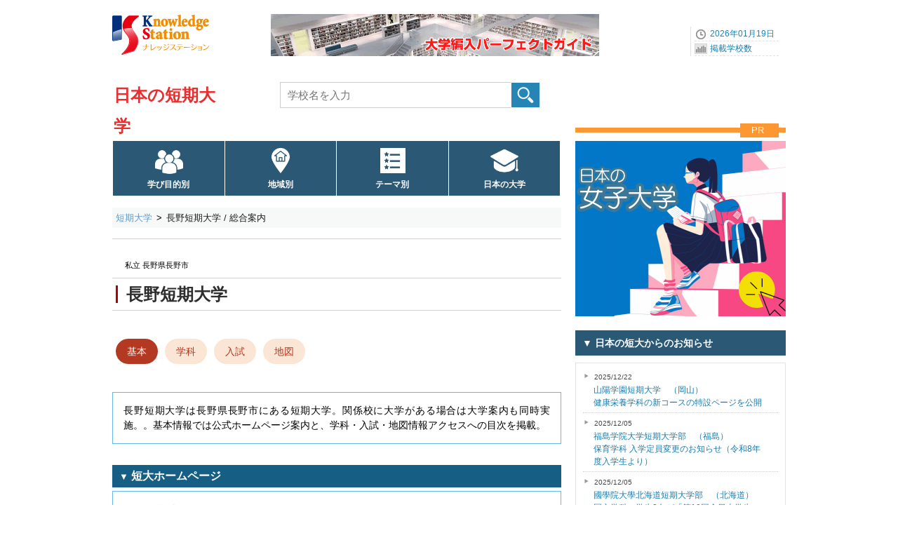

--- FILE ---
content_type: text/html; charset=UTF-8
request_url: https://www.gakkou.net/tandai/guide/ks20423/
body_size: 5346
content:
<!DOCTYPE html>
<html lang="ja">
<head>
<!-- Google Tag Manager -->
<script>(function(w,d,s,l,i){w[l]=w[l]||[];w[l].push({'gtm.start':
new Date().getTime(),event:'gtm.js'});var f=d.getElementsByTagName(s)[0],
j=d.createElement(s),dl=l!='dataLayer'?'&l='+l:'';j.async=true;j.src=
'https://www.googletagmanager.com/gtm.js?id='+i+dl;f.parentNode.insertBefore(j,f);
})(window,document,'script','dataLayer','GTM-KX9MNCH');</script>
<!-- End Google Tag Manager -->
<meta charset="utf-8">
<title>長野短期大学の基本情報｜ナレッジステーション</title>
<meta name="Description" content="長野短期大学は長野県長野市にある短期大学。関係校に大学がある場合は大学案内も同時実施。。基本情報では公式ホームページ案内と、学科・入試・地図情報アクセスへの目次を掲載。" />
<meta name="Keywords" content="" />
<meta name="viewport" content="width=device-width, initial-scale=1.0">


<link rel="icon" href="/favicon.ico">
<link rel="apple-touch-icon" sizes="180x180" href="/apple-touch-icon.png">

<link rel="stylesheet" href="/common_css/base960_new2CS.css?1719550517">
<!-- スマートフォン -->
<link rel="stylesheet" href="/tandai/css/stylesmart_tandaiNewOSG.css?1711059894" media="only screen and (max-width:667px)">
<!-- デスクトップ -->
<link rel="stylesheet" href="/tandai/css/style960_tandaiNewOSG.css?1711059914" media="only screen and (min-width:668px),print">
<link rel="stylesheet" href="//use.fontawesome.com/releases/v5.15.3/css/all.css" integrity="sha384-SZXxX4whJ79/gErwcOYf+zWLeJdY/qpuqC4cAa9rOGUstPomtqpuNWT9wdPEn2fk" crossorigin="anonymous">
<script type="application/ld+json">
{
  "@context": "https://schema.org",
  "@type": "CollegeOrUniversity",
  "name": "長野短期大学",
  "url": "https://www.gakkou.net/tandai/guide/ks20423/",
  "address": {
    "@type": "PostalAddress",
    "addressLocality": "長野県長野市",
    "addressCountry": "JP"
  },
  "isPartOf": {
    "@type": "WebSite",
    "name": "ナレッジステーション",
    "url": "https://www.gakkou.net/"
  }
}
</script>

<script src="//ajax.googleapis.com/ajax/libs/jquery/1.11.1/jquery.min.js"></script>
<script src="//cdnjs.cloudflare.com/ajax/libs/jquery-cookie/1.4.1/jquery.cookie.min.js"></script>
<script type="text/javascript" src="/common_js/ks_function.js"></script>
</head>

<body id="top">
<div id="scode">20423</div>
<!-- Google Tag Manager (noscript) -->
<noscript><iframe src="https://www.googletagmanager.com/ns.html?id=GTM-KX9MNCH"
height="0" width="0" style="display:none;visibility:hidden"></iframe></noscript>
<!-- End Google Tag Manager (noscript) -->
<div id="container">
<!--ヘッダー始まり-->
<header id="header">
<div id="headpart">

<div id="head-logoBx">
<!--ヘッダーロゴ--> 
<div id="head-logo">
<a href="/"><img src="/common_images/logo_ks.png" width="140" height="70" alt="ナレッジステーション" /></a>
</div>
<!--ヘッダーバナーエリア--> 
<div id="head-banner">
<a href="https://www.gakkou.net/adblink/3/index/66/20/0/0/" title="大学編入パーフェクトガイド" class="ga_bnrclick"><img src="/bndat/bnr100000066.gif?acc09e622c3492b59baa4d21b67cdf85" border="0" width="468" height="60" class="ga_bnrview" alt="大学編入パーフェクトガイド"></a>
</div>
<!--ヘッダーナビエリア--> 
<div id="head-navi">
<ul>
<li>2026年01月19日</li>
<li><a href="/info/schoolcount/">掲載学校数</a></li>
</ul>
</div>
<!--SPナビリンクボタン-->
<div id="NaviLinkBtnSP">
<a class="menu-trigger"  href="/tandai/spnavi_tandai.html">navilink<span></span><span></span><span></span></a>
<span class="btntext">メニュー</span>
</div>
</div>

<!--学校種別タイトルエリア-->
<div id="subtitlepart">
<a href="/tandai/">日本の短期大学</a>
</div>

<!--学校検索エリア-->
<label id="scSearchBtnSP" for="open"><img src="/common_images/icon/icn40-scope@2x.png" width="30" height="25" alt="短大検索" /><span class="btntext02">検索</span></label>
<input id="open" type="checkbox">
<div id="head-rightBx">
<div id="schoolSearch">
<form class="clearfix" method="get" action="../../kensaku/list/">
<input type="search" class="searchBox01" name="qw" placeholder="学校名を入力" value="" required/>
<input type="submit" class="submit" value="" id="button" />
</form>
</div>
</div>

<!--グローバルナビエリア-->
<nav id="NaviMenuBase640">
<ul class="NaviMenu4c">
<li class="mgkwGN"><a href="/tandai/kensaku/manabi/">学び目的別</a></li>
<li class="prefGN"><a href="/tandai/kensaku/chiiki/">地域別</a></li>
<li class="themeGN"><a href="/tandai/kensaku/theme/">テーマ別</a></li>
<li class="daigakuGN"><a href="/daigaku/">日本の大学</a></li>
</ul>
</nav>


</div>
</header>
<!--ヘッダー終わり-->

<!--コンテンツインナー始まり-->
<div id="contouter">
<div id="content-inner">


<!--パンくずエリア-->
<nav id="pankuzu640">
<ol>
<li><a href="/tandai/">短期大学</a></li>
<li><strong>長野短期大学 / 総合案内</strong></li>

</ol>
</nav>

<!--メインコンテンツ始まり-->
<article id="mainContent">
<!--学校名-->
<div class="ScTtlArea">
<div class="ScTtlBx"><h1 class="ScTtl"><a href="./"><span id="scname">長野短期大学</span></a></h1></div>
<div class="caption"><span>私立 長野県長野市</span></div>


<!--OSGメニューエリア-->
<div id="OSGMenuTop">

<ul class="OSGNaviGakka01">
<li class="nodata"></li>
</ul>

<ul class="OSGNaviMenuV4">
<li class="selected"><a href="./">基本</a></li>
<li><a href="./gakka.html">学科</a></li>
<li><a href="./exam.html">入試</a></li>
<li><a href="./map.html">地図</a></li>

</ul>

</div>
</div>

<div class="OSGBase01">
<div class="OSGflame01">
長野短期大学は長野県長野市にある短期大学。関係校に大学がある場合は大学案内も同時実施。。基本情報では公式ホームページ案内と、学科・入試・地図情報アクセスへの目次を掲載。
</div>
</div>


<div class="OSGBase01" id="hpnavi">
<h3><span class="headitem">▼</span> 短大ホームページ</h3>
<div class="OSGflame01">
<a href="./?gw=0" rel="sponsored">長野短期大学ホームページへ</a>
</div>
</div>

<section class="OSGBase01" id="kihonjoho">
<h2>▼ 主要情報案内：基本情報</h2>
<table class="OSGBasicTbl01">
<tbody>
<tr>
<th>校名</th>
<td>長野短期大学</td>
</tr>
<tr>
<th>区分</th>
<td>私立　短期大学</td>
</tr>
<tr>
<th rowspan="2">学び目的</th>
<td class="mgkwlist">栄養、幼児教育</td>
</tr>
<tr>
<td><a href="./gakka.html" class="intlink">学科専攻情報</a></td>
</tr>

<tr>
<th>住所</th>
<td>長野県長野市三輪9-11-29</td>
</tr>
<tr>
<th>地図</th>
<td><a href="./map.html" class="intlink">地図と経路</a></td>
</tr>




</tbody>
</table>
</section>







<section class="OSGBase01" id="manabiinfo">
<h3>▼ 入学のオススメポイント　学び目的</h3>
<ul class="OSGSubList02">
<li><a href="./gakka.html" class="intlink">学科詳細情報はこちらです（比較検索ナビあり）</a></li>
</ul>
<div class="mnblist01">
<ul>
<li>栄養</li><li>幼児教育</li>
</ul>
</div>
</section>




<div class="OSGBase01" id="osusumeBx03">
<span>案内書/資料請求や入学相談</span>
</div>
<section class="OSGBase01" id="toiawase03">
<h3>▼ お問い合わせ</h3>
<table class="OSGBasicTbl01">
<tbody>
<tr>
<th>学校名</th>
<td>長野短期大学</td>
</tr>
<tr>
<th>電話番号</th>
<td>026-241-0308</td>
</tr>



</tbody>
</table>
</section>




<section id="OSGMenuBottom">
<h3>目次：長野短期大学</h3>
<ul class="OSGNaviMenuV4">
<li class="selected"><a href="./">基本</a></li>
<li><a href="./gakka.html">学科</a></li>
<li><a href="./exam.html">入試</a></li>
<li><a href="./map.html">地図</a></li>
</ul>
</section>



<section class="OSGBase01" id="notebx">
<span class="subtitle03"><strong>最終確認はご自身で</strong></span>
<div class="OSGSubflame01">
<span class="subcomment03">短期大学案内情報はナレッジステーション調べのものです。正確を期すよう努めていますが、各種変更をリアルタイムに表示しているものではありません。該当校の最終確認はご自身で行うようお願いいたします。 </span>
</div>
</section>

</article>
<!--メインコンテンツ終わり-->
<!--右サイドバー始まり-->  
<div id="sideBar">

<!--広告画像エリア-->
<div class="side300bnrArea">
<p class="prTitle">PR</p>
<a href="https://www.gakkou.net/adblink/3/index/1449/20/0/0/" rel="sponsored" title="日本の女子大学検索結果のご案内" class="ga_bnrclick"><img src="/bndat/bnr100001449.png?027021521c2eabe82a1335fd09591c1a" border="0" width="600" height="500" class="rectangle_landscape ga_bnrview" alt="日本の女子大学検索結果のご案内"></a>
</div>



<!-- 学校お知らせ -->
<section class="spnone">
<div class="SideNewsList04 specificnews">
<div class="SideTitlebx02">
<h3 class="SideNewstitle">▼ 日本の短大からのお知らせ</h3>
</div>
<ul>
<li>
	<a href="../ks20197/saishin.html">
		<span class="data">2025/12/22</span><br/>
		<span class="scname">山陽学園短期大学　（岡山）</span><br/>
		健康栄養学科の新コースの特設ページを公開
	</a>
</li>
<li>
	<a href="../ks20538/saishin.html">
		<span class="data">2025/12/05</span><br/>
		<span class="scname">福島学院大学短期大学部　（福島）</span><br/>
		保育学科 入学定員変更のお知らせ（令和8年度入学生より）
	</a>
</li>
<li>
	<a href="../ks20594/saishin.html">
		<span class="data">2025/12/05</span><br/>
		<span class="scname">國學院大學北海道短期大学部　（北海道）</span><br/>
		国文学科の学生2名が「第19回全日本学生・ジュニア短歌大会」で入賞
	</a>
</li>

</ul>
</div>
</section>

<!--googleAds-->
<section>
<div class="sideAdsArea">
<p>広告</p>
<script async src="//pagead2.googlesyndication.com/pagead/js/adsbygoogle.js"></script>
<ins class="adsbygoogle"
	 style="display:inline-block;width:300px;height:250px;background-color:transparent"
	 data-ad-client="ca-pub-5646740730772787"
	 data-ad-slot="6689245988"></ins>
<script>
(adsbygoogle = window.adsbygoogle || []).push({});
</script>
</div>
</section>

</div>
<!--右サイドバー終わり-->
<!--コンテンツフッター始まり-->
<footer id="content-footer" class="clearfix">
</footer>
<!--コンテンツフッター終わり-->

</div>
</div>
<!--コンテンツインナー終わり-->

<!--フッター始まり-->
<footer class="clearfix">
<!-- SSI include -->
<div id="footerC"><div class="wrapToTop"><span class="ToTop">Top</span></div><div id="footInner"><div class="footerMenuBx">
<div class="BxTitle">▼主要検索：短期大学</div>
<ul>
<li><a href="/tandai/kensaku/manabi/">学び目的別（学校数上位順）</a></li>
<li><a href="/tandai/kensaku/manabi/sakuin.html">学び目的別（系統名索引50音）</a></li>
<li><a href="/tandai/kensaku/fidlist/">学科検索</a></li>
<li><a href="/tandai/kensaku/chiiki/">地域別</a></li>
<li><a href="/tandai/kensaku/entry/">入試種別</a></li>
<li><a href="/tandai/kensaku/gyakubiki/">逆引き検索</a></li>
<li class="line"></li>
<li class="liTitle">▼テーマ別：特集（掲載校限定）</li>
<li><a href="/occalendar/tandai/">短大オープンキャンパス</a></li>
<li class="line"></li>
<li class="liTitle">▼テーマ別：セレクション</li>
<li><a href="/tandai/kensaku/theme/kouritsu.html">公立短期大学一覧</a></li>
<li><a href="/tandai/kensaku/senmonshoku/">専門職短期大学一覧</a></li>
<li><a href="/tandai/tsushin/">短期大学通信教育一覧</a></li>
</ul>
</div><div class="footerMenuBx"><div class="BxTitle">▼志望校決定へ。お役立ち情報</div>
<ul>
<li><a href="/tandai/shiryoseikyu/">短大資料請求</a></li>
<li><a href="/occalendar/tandai/">オープンキャンパスカレンダー</a></li>
<li><a href="/tandai/keiretsu_daigaku/">関係校に大学のある短大一覧</a></li>
<li><a href="/daigaku/search/hennyu.html">編入学制度のある大学検索</a></li>
<li class="line"></li>
<li class="liTitle">▼関連情報：学校</li>
<li><a href="/daigaku/">日本の大学</a></li>
<li><a href="/academy/">日本の大学校（官庁系）</a></li>
<li class="line"></li>
<li class="liTitle">▼データ集 / その他</li>
<li><a href="https://33gakkou.net/category/blog/">編集室ブログ</a></li>
<li><a href="https://data2gakkou.net/tandai/">短期大学データ</a></li>
<li><a href="/tandai/misc/sitemap.html">サイトマップ</a></li>
</ul>
</div><div class="footerMenuBx"><div class="BxTitle">　</div>
<ul>
<li><a href="/aboutus/knowledgestation.html">ナレッジステーションとは</a></li>
<li><a href="/aboutus/webpolicy.html">サイトポリシー</a></li>
<li><a href="/aboutus/kaisya.html">運営会社</a></li>
<li class="line"></li>
<li><a href="https://contactg.gakkou.net/tandai/reco/">短大情報の登録と修正案内</a></li>
</ul>
</div></div></div>
<!-- -------------->

</footer>
<!--フッター終わり-->


</div>
<!--コンテナ終わり-->
</body>
</html>

--- FILE ---
content_type: text/html; charset=utf-8
request_url: https://www.google.com/recaptcha/api2/aframe
body_size: 268
content:
<!DOCTYPE HTML><html><head><meta http-equiv="content-type" content="text/html; charset=UTF-8"></head><body><script nonce="HmOGNEqxxj7woaGTTgp7Xw">/** Anti-fraud and anti-abuse applications only. See google.com/recaptcha */ try{var clients={'sodar':'https://pagead2.googlesyndication.com/pagead/sodar?'};window.addEventListener("message",function(a){try{if(a.source===window.parent){var b=JSON.parse(a.data);var c=clients[b['id']];if(c){var d=document.createElement('img');d.src=c+b['params']+'&rc='+(localStorage.getItem("rc::a")?sessionStorage.getItem("rc::b"):"");window.document.body.appendChild(d);sessionStorage.setItem("rc::e",parseInt(sessionStorage.getItem("rc::e")||0)+1);localStorage.setItem("rc::h",'1768824181089');}}}catch(b){}});window.parent.postMessage("_grecaptcha_ready", "*");}catch(b){}</script></body></html>

--- FILE ---
content_type: text/css
request_url: https://www.gakkou.net/tandai/css/style960_tandaiNewOSG.css?1711059914
body_size: 17279
content:
@charset "utf-8";
body {
	font-size: 14px;
	-webkit-text-size-adjust:100%;
}
#scode {
	display: none;
}
/* ========= ヘッドタイトルエリア ========= */
header#header {
	width: 960px;
	margin: 0px auto;
	text-align: left;
}
header#header::after {
	clear: both;
	display: block;
	content: '';
}
#headpart {
	position: relative;
	width: 100%;
	height: 291px;	 /*パンくずまでの高さ */
	margin: 0px auto;
}
#head-logo {
	position: absolute;
	top: 15px;
	left: 0px;
}
#head-banner {
	position: absolute;
	top: 20px;
	left: 226px;
}
#head-navi{
	position: absolute;
	top: 38px;
	right: 0px;
}
#head-navi ul {
	width: 135px;
	margin: 0;
	font-size: 12px;
	color: #1C83B9;
	list-style: none;
	border-left: 1px solid #E0E0E0;
}
#head-navi ul li {
	width: 120px;
 	height: 20px;
	line-height: 20px;
	margin-left: 5px;
	text-align: left;
	border-bottom: 1px dashed #E0E0E0;
	text-indent: 22px;
}
#head-navi ul li:nth-child(1) {
	background: url(/common_images/icn_watch.gif) left center no-repeat;
}
#head-navi ul li:nth-child(2) {
	background: url(/common_images/icn_graph.gif) left center no-repeat;
}


/* ========= 学校種別タイトルエリア ========= */
#head-secondBx {
	padding: 0 0 0 0;
	height: 70px;
	position: relative;
}
#head-secondBx::after { 
	clear: both;
	display: block;
	content: '';
}
#subtitlepart {
	position: absolute;
	top: 114px;
	left: 2px;
	width: calc(24px * 7);
	height: 40px;
	line-height: 44px;
	padding: 0 20px 0 0;
	text-align: left;
	font-size: 24px;
	font-weight: bold;
	background: #FFF;
}
#subtitlepart a {
	color: #EA2E2E;
    text-decoration:none;
}
img#sub-title-img {
	display: none;
}

 /* ========= 学校名検索エリア ========= */
 #scSearchBtnSP  img{
	display: none;
 }
#open {
	display: none;
}
#head-rightBx {
	position: absolute;
	top: 117px;
	left: 239px;
	width: 523px;
}
#head-rightBx #schoolSearch {
	width: 100%;
	height: 39px;
	margin: 0 0 0 0;
	padding: 0;
	float: right;
}
#head-rightBx #schoolSearch img.gakkoukensaku {
	display: none;
}
#head-rightBx #schoolSearch input[type="search"] {
	width: 331px;
	height: 37px;
	vertical-align: middle;
	line-height: 13px;
	font-size: 1.1em;
	color:#999999;
	padding: 0px;
	text-indent: 10px;
	border: 1px solid #CDCDCD;
	margin-right: -2px;
}
#head-rightBx #schoolSearch input[type="submit"] {
	vertical-align: middle;
	cursor: pointer;
	margin: auto;
	font-size: 13px;
	width: 42px;
	height: 37px;
	background: url(/common_images/base/icon-search_b.png) left top no-repeat;
	border: 0px;
	margin-left: -4px;
}
input:focus::-webkit-input-placeholder {
	color: transparent;
}
input:focus:-moz-placeholder {
	color: transparent;
}
input:focus::-moz-placeholder {
	color: transparent;
}
/* ========= 条件検索テキストリンク ========= */
.NaviMenu03 {
	float: right;
	text-align: center;
	margin: -37px 0 0 5px;
}
.NaviMenu03::before {
	margin: 0 2px;
	content: "│";
}
.NaviMenu03::after {
	margin: 0 2px;
	content: "│";
}
.NaviMenu03 a {
	height: 36px;
	line-height: 36px;
	color: #0B326C;
	font-size: 14px;
	font-weight: bold;
}
.NaviMenu03 a:hover {
	color: #F46574;
}


#head-rightBx02 {
	display: none;
	position: absolute;
	top: 117px;
	left: 662px;
}
#head-rightBx02 nav {
	margin: 0 auto;
	overflow: hidden;
	*zoom: 1;
}
#head-rightBx02 nav ul {
	margin: 0px;
	padding: 0px;
}
#head-rightBx02 nav ul li {
	float: left;
	list-style-type: none;
	text-align: center;
	margin: 0 0 0 5px;
}
#head-rightBx02 nav li::before {
	margin: 0 2px;
	content: "│";
}
#head-rightBx02 nav li::after {
	margin: 0 2px;
	content: "│";
}
#head-rightBx02 nav ul li a {
	height: 36px;
	line-height: 36px;
	color: #0B326C;
	font-size: 14px;
	font-weight: bold;
}
#head-rightBx02 nav ul li a:hover {
	color: #F46574;
}


/* ========= グローバルナビエリア04 ========= */
#NaviMenuBase640 {
	position: absolute;
	top: 200px;
	left: 0px;
}
#NaviMenuBase640 ul.NaviMenu4c {
	clear: both;
	display: flex;
	flex-direction: row;
	flex-wrap: wrap;
	justify-content: flex-start;
  	margin: 0 0 0 1px;
	padding: 0px;
	width: 640px;
	height: 60px;
	text-align: left;
	font-size: 0;
}
#NaviMenuBase640 .NaviMenu4c li {
  	margin-left: -1px;
	list-style-type: none;
	white-space: nowrap;
	color: #666;
	font-size: 12px;
	font-weight: normal;
	width: 158.5px;
	height: 60px;
	line-height: 60px;
	padding: 0;
	text-align: center;
	border: 1px solid #FFFFFF;
	background-color: #2A5875;
	position: relative;
}
.NaviMenu4c li a {
	flex: 1;
	display: block;
	font-size: 12px;
	font-weight: bold;
	height: 46px;
	padding-top: 32px;
}
.NaviMenu4c a:link,
.NaviMenu4c a:visited {
	text-decoration: none;
	color: #FFF;
	font-weight: bold;
	background-color: #2A5875;
}
.NaviMenu4c li.selected a,
.NaviMenu4c a:hover,
.NaviMenu4c a:active {
	text-decoration: none;
	color: #FFF;
	background-color: #A80505;
}
.NaviMenu4c li.mgkwGN a{
	background:  #2A5875 url(/common_images/icon/icn64-multiuserWh@2x.png) no-repeat 50% 10px;
	background-size: 40px 40px;
	margin: 0px auto 0px;
}
.NaviMenu4c li.mgkwGN.selected a,
.NaviMenu4c li.mgkwGN a:hover,
.NaviMenu4c li.mgkwGN a:active {
	background: #A80505 url(/common_images/icon/icn64-multiuserWh@2x.png) no-repeat 50% 10px;
	background-size: 40px 40px;
	margin: 0px auto 0px;
}
.NaviMenu4c li.prefGN a{
	background:  #2A5875 url(/common_images/icon/icn64-homeaddressWh@2x.png) no-repeat 50% 10px;
	background-size: 36px 36px;
	margin: 0px auto 0px;
}
.NaviMenu4c li.prefGN.selected a,
.NaviMenu4c li.prefGN a:hover,
.NaviMenu4c li.prefGN a:active {
	background: #A80505 url(/common_images/icon/icn64-homeaddressWh@2x.png) no-repeat 50% 10px;
	background-size: 36px 36px;
	margin: 0px auto 0px;
}
.NaviMenu4c li.themeGN a{
	background:  #2A5875 url(/common_images/icon/icn64-listWh@2x.png) no-repeat 50% 10px;
	background-size: 36px 36px;
	margin: 0px auto 0px;
}
.NaviMenu4c li.themeGN.selected a,
.NaviMenu4c li.themeGN a:hover,
.NaviMenu4c li.themeGN a:active {
	background: #A80505 url(/common_images/icon/icn64-listWh@2x.png) no-repeat 50% 10px;
	background-size: 36px 36px;
	margin: 0px auto 0px;
}
.NaviMenu4c li.rankGN a{
	background:  #2A5875 url(/common_images/icon/icn64-statisticsWh@2x.png) no-repeat 50% 8px;
	background-size: 40px 40px;
	margin: 0px auto 0px;
}
.NaviMenu4c li.rankGN.selected a,
.NaviMenu4c li.rankGN a:hover,
.NaviMenu4c li.rankGN a:active {
	background: #A80505 url(/common_images/icon/icn64-statisticsWh@2x.png) no-repeat 50% 8px;
	background-size: 40px 40px;
	margin: 0px auto 0px;
}
.NaviMenu4c li.daigakuGN a{
	background: #2A5875 url(/common_images/icon/icn64-college-graduationWh@2x.png) no-repeat 50% 8px;
	background-size: 40px 40px;
	margin: 0px auto 0px;
}
.NaviMenu4c li.daigakuGN.selected a,
.NaviMenu4c li.daigakuGN a:hover,
.NaviMenu4c li.daigakuGN a:active {
	background: #A80505 url(/common_images/icon/icn64-college-graduationWh@2x.png) no-repeat 50% 8px;
	background-size: 40px 40px;
	margin: 0px auto 0px;
}

#NaviLinkBtnSP {
	display: none;
}
#scSearchBtnSP {
	display: none;
}
nav.SPMenuBase {
	display: none;
}

/* ===== ヘッダー  共通PR ===== */
.head-ComBx {
	margin: 0px 0 10px;
	padding: 0;	
	width: 640px;
	height: 60px;
	line-height: 60px;
}
.head-ComBx .head-PR {
	font-size: 12px;
	color: #333;
	padding-left:1.0em;
	vertical-align: middle;
	text-align: left;
}
.head-ComBx .head-PR img {
	vertical-align: middle;
	padding-bottom: 3px;
	padding-left: 5px;
}
/* ========= パンくずエリア ========= */
#pankuzu640  ol {
	clear: both;
	width: 640px;
	margin-top: 5px;
	padding: 5px 0px 5px 0px;
	text-align: left;
	font-size: 13px;
	font-weight: normal;
	line-height: 0;   
	border-bottom:　1px solid #EAF4FF;
	background-color: #F7F9F9;
}
#pankuzu640 ol::after {
	content: '';
	display: block;
	clear: both;
}
#pankuzu640 li {
	float: left;
    line-height: 1.5em;   
}
#pankuzu640 li + li::before {
	margin: 0 1px;
	content: ">";
}
#pankuzu640 li a {
	margin-right: 5px;
	margin-left: 5px;
	color: #5f9acd;
	text-decoration: none;	
}
#pankuzu640 strong,
#pankuzu640 em {   
	margin-right: 5px;
	margin-left: 5px;
	font-weight: normal;
	font-style: normal;
	color: #1b1b1b;
}  

/*===== メインコンテンツ 基本=====*/
#mainContent {		/* widthはbase_Pattern.cssで指定の事 */
	height: auto;
	clear: both;
/*	background-color: #FFFFFF;	確認用*/
	text-align:left;
	margin-top: 5px;
}

#mainContent header {
	margin: 0;
/*	background-color: #FFFFFF;	確認用*/
}

.OSGBasicTbl01 {
	margin: 0;
/*	background-color: #FFFFFF;	確認用*/
}

#mainContent footer {
	height: 50px;
	margin-top: 15px;
	margin-bottom: 15px;
/*	background-color: #FFFFFF;	確認用*/
}

/* ========= メインコンテンツ 共通 ========= */
.textgray01 {
	color: #808080;
}
.textdecowd,
.textgray02 {
	color: #6C6A6A;
}
.textdecosun,
.textred01 {
	color: #FA0505;
}
.textred02 {
	color: #CC0000;
}
.textdeco01,
.textred03 {
	color: #F46574;
}
.textpink02,
.textred04 {
	color: #E95464;
}
.textred05 {
	color: #DF4949;
}
.textdecosat,
.textblue01 {
	color: #0066CC;
}
.textblue02 {
	color: #177DB2;
}
.textpink01 {
	color: #FF8080;
}
.textpink03 {
	color: #EC6D51;
}
.textorange01 {
	color: #FD9732;
}
.fontsize8px {
	font-size: 8px;
}
.markfontsizeup {
	font-size: 14px;
	vertical-align: bottom;
}
.padleft5px {
	padding-left: 5px;
}
.downarrow {
	width: 640px;
	height: 30px;
	line-height: 30px;
	margin: 20px auto 30px;
	padding: 0;
	font-size: 16px;
	font-weight: normal;
	color: #ADB5BD;
	text-align: center;
	overflow: hidden;
	background-color: #FFFFFF;
	position: relative;
}
.downarrow::before {
	content: "";
	width: 30px;
    height: 30px;
	position: absolute;
	left: 0;
  	right: 0;
 	margin: auto;
	background:  url(/common_images/icon/icn30-trianglearrow@2x.png) ;
	background-size: 30px 30px;
}
.srcmark {
	width: 640px;
	height: 40px;
	line-height: 40px;
	margin: 20px auto -15px;
	padding: 10px 0 0px 0;
	font-size: 16px;
	font-weight: normal;
	color: #2E2E2E;
	text-align: center;
	overflow: hidden;
	border-top: 7px solid #2D405D;
	background-color: #FFF;
	position: relative;
}
.srcmark::before {
	content: "";
	width: 50px;
    height: 40px;
	position: absolute;
	left: 0;
  	right: 0;
 	margin: auto;
	background:  url(/common_images/icon/icn40-scope@2x.png) ;
	background-size: 50px 40px;
}
.wwwmark02,
.wwwmark {
	width: 640px;
	height: 30px;
	margin: 20px auto 6px;
	padding: 0 0 3px 0;
	font-size: 12px;
	font-weight: normal;
	color: #2E2E2E;
	text-align: left;
	background-color: #FFF;
	border-bottom: 1px solid #2D405D;
	position: relative;
}
.wwwmark02 {
	padding: 10px 0 5px 0;
	border-top: 7px solid #2D405D;
}
.wwwmark02 span,
.wwwmark span {
	position: absolute;
	left: 3px;
	bottom: 5px;
	font-size: 12px;
	font-weight: normal;
	color: #2E2E2E;
	text-align: left;
}
.wwwmark02::before,
.wwwmark::before {
	content: "WWW";
	width: 100px;
    height: 30px;
	font-size: 30px;
	font-weight: 800;
	letter-spacing: 0.05em;
	position: absolute;
	left: 0;
  	right: 0;
 	margin: auto;
}
.wwwmark02::after,
.wwwmark::after {
	content: "▶";
	width: 20px;
    height: 12px;
	font-size: 12px;
	text-align: center;
	position: absolute;
  	right: 0;
	bottom: -7px;
	color: #2D405D;
	background-color: #FFF;
}
/*===== 学校名 =====*/
.ScTtlArea {
	margin: 10px 10px 2px 0;
	padding: 31px 3px 13px;	
	height: auto;
	border-top: 1px solid #D0D0D0;
	position: relative;
}
.ScTtlBx {
	border-top: 1px solid #D0D0D0;
	border-bottom: 1px solid #D0D0D0;
	margin: 24px -3px 0 -3px;
	padding: 10px 0 10px 5px;
}
.ScTtl {
	font-size: 24px;
	color: #2E2E2E;
	border-left: 3px solid #A80505;
	margin: 0;
	padding: 1px 0 0 0.5em;
}
.ScTtl a{
	color: #2E2E2E;
}
.ScTtlArea .caption {
	position: absolute;
	left: 18px;
	top: 32px;
	display: block;
	font-size: 0.75em;
	font-weight: normal;
}
.ScTtlArea .caption span.smstxt {
	padding-left: 1em;
	color: #177DB2;
}
.ScTtl span.name2 {
	font-size: 14px;
	display: inline-block;
	font-weight: normal;
	line-height: 100%;
}
.ScTtlArea .bmlinkBtn {
	width: 50px;
	height: 34px;
	text-align: center;
	color: #3478F7;
	position: absolute;
	top: 10px;
	right: 5px;
} 
.ScTtlArea .bmlinkBtn a {
	position: relative;
	width: 50px;
	height: 34px;
	display: table-cell;
	text-align: center;
	color: #3478F7;
	font-size: 9px;
	vertical-align: bottom;
	border: 1px solid #3478F7;
	border-radius: 3px;
} 
.ScTtlArea .bmlinkBtn a::after {
  	content: '';
  	width: 20px;
  	height: 20px;
	position: absolute;
	top: 2px;
	left: 0;
	right: 0;
 	margin: auto;
  	background-image: url(/common_images/icon/bmlinkBtn@2x.png);
  	background-size: 20px 20px;
}
.ScTtlArea .bmlinkBtn a:hover {
	color: #F46574;
	border: 1px solid #F46574;
	background-color: #FFF6F6;
} 
.ScTtlArea .bmlinkBtn a:hover::after {
  	content: '';
  	width: 20px;
  	height: 20px;
	position: absolute;
	top: 2px;
	left: 0;
	right: 0;
 	margin: auto;
  	background-image: url(/common_images/icon/bmlinkBtnOn@2x.png);
  	background-size: 20px 20px;
} 
.ScTtlArea #bookmarkBtn.bmbtnON,
.ScTtlArea #bookmarkBtn.bmbtnOFF {
	width: 50px;
	height: 10px;
	display: block;
	text-align: center;
	color: #3478F7;
	position: absolute;
	top: 10px;
	right: 61px;
	font-size: 9px;
	padding-top: 24px;
	border: 1px solid #3478F7;
	border-radius: 3px;
	cursor: pointer;
}
.ScTtlArea #bookmarkBtn.bmbtnOFF {
	background: #FFF url(/common_images/icon/bmBtnOff@2x.png) no-repeat 50% 2px;
  	background-size: 20px 20px;
}
.ScTtlArea #bookmarkBtn.bmbtnOFF:hover {
	background: #FFF url(/common_images/icon/bmBtnHover@2x.png) no-repeat 50% 2px;
  	background-size: 20px 20px;
}
.ScTtlArea #bookmarkBtn.bmbtnON {
	background: #FFF url(/common_images/icon/bmBtnOn@2x.png) no-repeat 50% 2px;
  	background-size: 20px 20px;
}


.ScTtlArea .inqBtn {
	position: absolute;
	top: 10px;
	right: 5px;	/* 112px → 5px */
	clear: both;
	z-index: 0;
	width: 100px;
	display: block;
}
.ScTtlArea .inqBtn a {
  display: inline-block;
  padding:  11px 1.25em 11px 1.0em;
  font-size: 12px;
  text-decoration: none;
  color: #FFF;
  background: #FD9732;
  border: 1px solid #FE9126;
  border-radius: 3px;
  box-shadow: inset 0 1px 0 rgba(255,255,255,0.2);
  text-shadow: 0 1px 0 rgba(0,0,0,0.2);
}
.ScTtlArea .inqBtn a::before {
	content: '▶';
	padding-right: 0.5em;
	font-size: 12px;
}

/* ========= OSGメニュートップ・ボトム ========= */
#OSGMenuTop {
	margin: 18px 0px 9px -3px;
	padding: 0px;
	width: 640px;
}
#OSGMenuBottom {
	margin: 0px 0px 54px 0px;
	padding: 0px;
	width: 640px;
}
.OSGNaviGakka01 {
	display: flex;
	flex-direction: row;
	flex-wrap: wrap;
	justify-content: flex-start;
	width: 100%;
	padding: 0;
	margin: 5px 0 10px 1.0em ;
}
.OSGNaviGakka01 li {
	list-style-type: none;
	text-align: left;
	padding-right: 12px;
	font-size: 14px;
	color: #333;
}
.OSGNaviGakka01 li.topicslink {
	font-size: 14px;
	padding-right: 6px;
}
.OSGNaviGakka01 li.topicslink::before {
	content: '▶';
	padding: 0 1px 0 0;
	font-size: 12px;
	color: #FD9732;
}
.OSGNaviGakka01 li.etc {
}
.OSGNaviGakka01 li.nodata {
	height: 12px;
}
.OSGNaviGakka01 li.OSGPostIt {
	font-size: 12px;
	color: #333;
	text-decoration: none;
	border-bottom: dotted 2px #A80505;
	padding-bottom:0.5em;
}

.OSGNaviMenu4C,
.OSGNaviMenu5C,
.OSGNaviMenu6C {
	margin: 0;
	display: flex;
	justify-content: flex-start;
	align-items: center;
}
.OSGNaviMenuM3C {
	margin: 0;
	display: flex;
	justify-content: flex-start;
	align-items: center;
}
.OSGNaviMenu4C {
	margin: -7px 0px 0 0px ;
}
.OSGNaviMenu6C li {
	list-style-type: none;
	width: 102px;		/* 6Column */
	height: 52px;
	line-height: 52px;
	text-align: center;
	border: 1px solid #177DB2;
	background-color: #DCEBF3;
	padding: 0;
	margin: 7px 0px 4px 3px;
}
.OSGNaviMenu5C li {
	list-style-type: none;
	width: 123px;		/* 5Column */
	height: 52px;
	line-height: 52px;
	text-align: center;
	border: 1px solid #177DB2;
	background-color: #DCEBF3;
	padding: 0;
	margin: 7px 0 4px 3px;
}
.OSGNaviMenu4C li {
	list-style-type: none;
	width: 155px;		/* 4Column*/
	height: 52px;
	line-height: 52px;
	text-align: center;
	border: 1px solid #177DB2;
	background-color: #DCEBF3;
	padding: 0;
	margin: 7px 0 4px 3px;
}
.OSGNaviMenuM3C li {
	list-style-type: none;
	width: 102px;		/* 3Column Senmon無料　均等155px */
	height: 52px;
	line-height: 52px;
	text-align: center;
	border: 1px solid #DCEBF3;
	background-color: #DCEBF3;
	padding: 0;
	margin: 7px 0 4px 3px;
}
.OSGNaviMenuM3C li:nth-child(2) {
	list-style-type: none;
	width: 209px;
	height: 52px;
	line-height: 52px;
	text-align: center;
	border: 1px solid #DCEBF3;
	background-color: #DCEBF3;
	padding: 0;
	margin: 7px 0 4px 3px;
}
.OSGNaviMenuM3C li:nth-child(4){
	list-style-type: none;
	width: 209px;
	height: 52px;
	line-height: 52px;
	text-align: center;
	border: 1px solid #DCEBF3;
	background-color: #DCEBF3;
	padding: 0;
	margin: 7px 0 4px 3px;
}
.OSGNaviMenuM3C li:nth-child(1),
.OSGNaviMenu4C li:nth-child(1),
.OSGNaviMenu5C li:nth-child(1),
.OSGNaviMenu6C li:nth-child(1) {
	margin: 7px 0 4px -1px;
}
.OSGNaviMenuM3C li.selected,
.OSGNaviMenu4C li.selected,
.OSGNaviMenu5C li.selected,
.OSGNaviMenu6C li.selected {
	background-color: #DF4949;
	border: 1px solid #A80505;
}
.OSGNaviMenu6C li.nolink,
.OSGNaviMenuM3C li.nolink {
	background-color: #DCEBF3;
	border: 1px solid #DCEBF3;
}
.OSGNaviMenu4C li.nolink,
.OSGNaviMenu5C li.nolink {
	background-color: #DCEBF3;
	border: 1px solid #177DB2;
}
.OSGNaviMenuM3C li.nolink span,
.OSGNaviMenuM3C li a,
.OSGNaviMenu4C li.nolink span,
.OSGNaviMenu4C li a,
.OSGNaviMenu5C li.nolink span,
.OSGNaviMenu5C li a,
.OSGNaviMenu6C li.nolink span,
.OSGNaviMenu6C li a {
	flex: 1;
	display: block;
	font-size: 12px;
	font-weight: normal;
	height: 52px;
	line-height: 52px;
	position: relative;
}
.OSGNaviMenuM3C a:link,
.OSGNaviMenuM3C a:visited,
.OSGNaviMenu4C a:link,
.OSGNaviMenu4C a:visited,
.OSGNaviMenu5C a:link,
.OSGNaviMenu5C a:visited,
.OSGNaviMenu6C a:link,
.OSGNaviMenu6C a:visited {
	text-decoration: none;
	color: #177DB2;
	font-weight: normal;
	background-color: #DCEBF3;
}
.OSGNaviMenuM3C a:hover,
.OSGNaviMenu4C a:hover,
.OSGNaviMenu5C a:hover,
.OSGNaviMenu6C a:hover {
	color: #F46574;
	background-color: #FFF6F6;
}
.OSGNaviMenuM3C li.selected a,
.OSGNaviMenu4C li.selected a,
.OSGNaviMenu5C li.selected a,
.OSGNaviMenu6C li.selected a {
	text-decoration: none;
	color: #FFF;
	background-color: #DF4949;
}
.OSGNaviMenuM3C li.nolink span,
.OSGNaviMenu4C li.nolink span,
.OSGNaviMenu5C li.nolink span,
.OSGNaviMenu6C li.nolink span {
	text-decoration: none;
	color: #999999;
	font-weight: normal;
	background-color: #DCEBF3;
}
.OSGNaviMenuM3C li:not(:first-child) a::before,
.OSGNaviMenu4C li:not(:first-child) a::before,
.OSGNaviMenu5C li:not(:first-child) a::before,
.OSGNaviMenu6C li:not(:first-child) a::before {
	content: '‣';
	padding: 0 0 0 0;
	font-size: 18px;
	position: absolute;
    top: 48%;
    left: 23px;
    -webkit-transform: translate(0, -48%);
    transform: translate(0, -48%);
}
.OSGNaviMenu6C li:nth-child(3) a::before {
	content: '‣';
	padding: 0 0 0 0;
	font-size: 18px;
	position: absolute;
    top: 48%;
    left: 11px;
    -webkit-transform: translate(0, -48%);
    transform: translate(0, -48%);
}

.OSGNaviMenuM3C li:nth-child(2) a::before {
	content: '‣';
	padding: 0 0 0 0;
	font-size: 18px;
	position: absolute;
    top: 48%;
    left: 58px;
    -webkit-transform: translate(0, -48%);
    transform: translate(0, -48%);
}

/* ========= OSGメニューエリアサブ２ ========= */
.OSGNaviMenuV2 {
	display: flex;
	align-items: center;
	justify-content: flex-start;
	width: 100%;
	height: 28px;
	line-height: 28px;
	padding: 0;
	margin: 0 0 0 6px ;
}
.OSGNaviMenuV2 li {
	list-style-type: none;
	text-align: left;
	padding-right: 12px;
}
.OSGNaviMenuV2 li:nth-child(1) {
}
.OSGNaviMenuV2 li.selected {
}
.OSGNaviMenuV2 li.nolink {
	display: none;
}
.OSGNaviMenuV2 li a {
	font-size: 12px;
}
.OSGNaviMenuV2 li a::before {
	content: '▶';
	padding: 0 1px 0 0;
	font-size: 12px;
}
.OSGNaviMenuV2 li.saishinGN a {
  display: inline-block;
  padding: 0px 10px;
  margin: 0;
  height: 24px;
  line-height: 24px;
  text-decoration: none;
  font-size: 12px;
  color: #FFF;
  background-color: #50ABF1;
  border: 1px solid #50ABF1;
  border-radius: 2px;
}
.OSGNaviMenuV2 li.saishinGN a::before {
	content: '▶';
	padding: 0 1px 0 0;
	font-size: 12px;
	color: #FFF;
}
.OSGNaviMenuV2 li.saishinGN a:hover {
	color: #F46574;
	background-color: #FFF6F6;
	border: 1px solid #F46574;
}
.OSGNaviMenuV2 li.saishinGN a:hover::before {
	color: #F46574;
}
.OSGNaviMenuV2 li.twitterGN {
	padding: 0px;
	margin: 0 0 0 -6px;
	position:relative;
}
.OSGNaviMenuV2 li.twitterGN a::before {
	content: '';
	padding: 0;
	font-size: 0;
}
.OSGNaviMenuV2 li.twitterGN img {
	position: absolute;
	top: -12px;
	left: 0;
	width: 26px;
	height: 26px;
}
.OSGNaviMenuV2 a:link,
.OSGNaviMenuV2 a:visited {
}
.OSGNaviMenuV2 li.selected a {
	color: #177DB2;
	padding: 0 0px 3px 0px;
	border-bottom: 2px solid #F46574;
}
.OSGNaviMenuV2 li.selected a::before {
	content: '▶';
	padding: 0 1px 0 0;
	font-size: 12px;
	color: #F46574;
}
/* ========= OSGメニューエリア ========= */
.OSGNaviMenuV3 {
	display: flex;
	flex-wrap: wrap;
	align-items: center;
	justify-content: flex-start;
	width: 100%;
	padding: 0;
	margin: 10px 0 10px 5px ;
}
.OSGNaviMenuV3 li {
	list-style-type: none;
	height: 32px;
	line-height: 32px;
	color: #177DB2;
	font-size: 14px;
	text-align: center;
	border: 1px solid #DCDCDC;
	background-color: #F3F3F3;
	border-radius: 18px;
    padding: 0px;
	margin: 0 10px 10px 0;
}
.OSGNaviMenuV3 li a {
	display: block; 
	padding: 0px 1em;
	border-radius: 18px;
	color: #177DB2;
}
.OSGNaviMenuV3 li:last-child {
	margin-right: 0;
}
.OSGNaviMenuV3 li:hover {
	background-color: #EEE8DB;
	border: 1px solid #C0C0C0;
}
.OSGNaviMenuV3 li.selected {
	background-color: #EEE8DB;
	border: 1px solid #C0C0C0;
}

/* ========= OSGメニューエリア ========= */
.OSGNaviMenuV4 {
	display: flex;
	flex-wrap: wrap;
	align-items: center;
	justify-content: flex-start;
	width: 100%;
	padding: 0;
	margin: 10px 0 10px 5px ;
}
.OSGNaviMenuV4 li {
	list-style-type: none;
	height: 32px;
	line-height: 32px;
	color: #B43922;
	font-size: 14px;
	text-align: center;
	border: 2px solid #FBE5D4;
	background-color: #FBE5D4;
	border-radius: 18px;
    padding: 0px;
	margin: 0 10px 10px 0;
}
.OSGNaviMenuV4 li a {
	display: block; 
	padding: 0px 1em;
	border-radius: 18px;
	color: #B43922;
}
.OSGNaviMenuV4 li:last-child {
	margin-right: 0;
}
.OSGNaviMenuV4 li:hover {
	background-color: #FBE5D4;
	border: 2px solid #B43922;
}
.OSGNaviMenuV4 li.selected {
	background-color: #B43922;
	border: 2px solid #B43922;
}
.OSGNaviMenuV4 li.selected a {
	color: #FFF;
}
.OSGNaviMenuV4 li.caption02 a {
	padding: 0px 0em;
}
.OSGNaviMenuV4 li.caption02 a span {
	display: block;
	width: 9em;
  	font-size: 10px;
	transform: scale(0.7);
	transform-origin: center;
	font-weight: normal;
	padding: 6px 0 0 0px;
	margin-bottom: -5px;
	line-height: 0.5;
}


/* ========= 個別コンテンツエリア 共通========= */
.OSGBaseWithShot,
.OSGBase03,
.OSGBase02,
.OSGBase01 {
	width: 640px;
	margin: 0px 0 0px 0;
	padding: 0;
	overflow:hidden;
}
.OSGBaseWithShot::after,
.OSGBase03::after,
.OSGBase02::after,
.OSGBase01::after{
	content:".";
	display:block;
	height:0;
	clear:both;
	visibility:hidden;
}
.OSGBase02 {
	padding: 10px 0 10px 0;
	background-color: #EEE8DB;
}

/* ========= 基本2カラムテーブル タイプ１ ========= */
table.OSGBasicTbl01 {
	width: 100%;
	table-layout: fixed;
	border-collapse: collapse;
	border-spacing: 0;
	font-weight: normal;
	border-top: 1px solid #64bbe9;
	border-left: 1px solid #64bbe9;
	margin: 5px 0 30px 0;
}
.OSGBasicTbl01 th {
	width: 22%;
	line-height: 160%;
	font-weight: normal;
	color: #000000;
	text-align: left;
	vertical-align: top;
	padding: 10px 10px 10px 15px;
	background-color: #DFF4FF;
	border-bottom: 1px solid #64bbe9;
	border-right: 1px solid #64bbe9;
}
.OSGBasicTbl01 td {
	border-bottom: 1px solid #64bbe9;
	border-right: 1px solid #64bbe9;
	line-height: 1.5;
	text-align: justify;
	vertical-align: top; 
	font-weight: normal;
	padding: 10px 10px 10px 15px; 
	text-align: justify;
	text-justify: inter-ideograph;
	word-wrap: break-word;
	overflow-wrap: break-word;
	line-break: normal;
	}
#hpnavi-ex03,
#hpnavi-ex02 {
	margin-top: 0px;
	margin-bottom: 0px;
}
#hpnavi .OSGBasicTbl01 th{
	width: 102px;
	text-align: center;
	padding: 10px 0px 10px 0px;
	color: #FFFFFF;
	background-color: #0095D9;
}
#hpnavi-ex03 .OSGBasicTbl01 th,
#hpnavi-ex02 .OSGBasicTbl01 th,
#hpnavi-ex .OSGBasicTbl01 th {
	width: 22%;
	text-align: center;
	padding: 10px 0px 10px 0px;
	color: #FFFFFF;
	background-color: #0095D9;
}
#toiawase .OSGBasicTbl01 {
	border-top: 1px solid #80989B ;
	border-left: 1px solid #80989B ;
}
#toiawase .OSGBasicTbl01 th {
	background-color: #A9C8CC;
	border-bottom: 1px solid #80989B ;
	border-right: 1px solid #80989B ;
}
#toiawase .OSGBasicTbl01 td {
	border-bottom: 1px solid #80989B ;
	border-right: 1px solid #80989B ;
}
#opcinfo .OSGBasicTbl01 th{
	width: 22%;
	color: #FFFFFF;
	background-color: #0095D9;
}

.OSGBasicTbl01 th.spnone{
	display: none;
}
.OSGBasicTbl01 td span.name2 {
	font-size: 12px;
	display: block;
	font-weight: normal;
}

.OSGBasicTbl01 td hr {
    display:block;
    height:1px;
    border:0;   
    border-top:1px solid #A0A0A0;
    margin: 0.5em 0;
    padding: 0;
}
.OSGBasicTbl01 td img.width100 {
    display:block;
    margin: 0 auto;
}
.OSGBasicTbl01 td a:hover img.width100{
	border-width: 0px;
	border-style: hidden;
	background-color: rgba(255,0,0, 0.8);
	opacity: 0.8;
	-moz-opacity: 0.8;
	filter:alpha(opacity=80);
}
.OSGBasicTbl01 td span.maplink{
	padding-left: 0px;
	white-space: nowrap;
}
.OSGBasicTbl01 td.mgkwlist {
	font-size: 12px;
}
.OSGBasicTbl01 td span.etc{
	padding-left: 5px;
}
.OSGBasicTbl01 td a span.textbla01{
	padding-left:1.0em;
	color: #333;
}
.OSGflame01 a.extlink,
.OSGBasicTbl01 td a.extlink {
	font-size: 16px;
}
.OSGflame01 a.extlink::after,
.OSGBasicTbl01 td a.extlink::after {
  	content: '';
  	display: inline-block;
  	width: 16px;
  	height: 16px;
  	background-image: url(/common_images/external-link16@2x.png);
  	background-size: 16px 16px;
  	vertical-align: -10%;
	margin-left: 5px;
}
.OSGflame01 a.intlink,
.OSGBasicTbl01 td a.intlink {
	position: relative;
	padding: 0 0 0 9px;
}
.OSGflame01 a.intlink::before,
.OSGBasicTbl01 td a.intlink::before {
	content: '▶';
	color: #CC0000;
	padding: 0 3px 0 0;
	margin-left: -3px;
	font-size: 9px;
	position: absolute;
    top: 50%;
    left: 0;
    -webkit-transform: translate(0, -50%);
    transform: translate(0, -50%);
}
.OSGflame01 a.intlink02,
.OSGBasicTbl02 td a.intlink02,
.OSGBasicTbl01 td a.intlink02 {
	position: relative;
	padding: 0 0 0 9px;
}
.OSGflame01 a.intlink02::before,
.OSGBasicTbl02 td a.intlink02::before,
.OSGBasicTbl01 td a.intlink02::before {
	content: '‣';
	padding: 0 0px 0 0;
	font-size: 16px;
	color: #999999;
	margin-left: -3px;
	position: absolute;
	top: -4px;
	left:  0px;
}
.OSGBasicTbl01 td .snsicon {
	display: flex;
	align-items: center;
	justify-content: flex-start;
}
.OSGBasicTbl01 td .snsicon li {
	list-style-type: none;
	text-align: left;
	width: 22px;
	padding: 0 15px 0 0;
	margin: 0;
	position:relative;
}
.OSGBasicTbl01 td .snsicon li img {
	position: absolute;
	top: 0px;
	left: 0;
	width: 22px;
	height: 22px;
}

/* ========= 基本2カラムテーブル タイプ2 幅狭 ========= */
table.OSGBasicTbl02 {
	width: calc(100% - 20px);
	table-layout: fixed;
	border-collapse: collapse;
	border-spacing: 0;
	font-weight: normal;
	border-top: 1px solid #64bbe9;
	border-left: 1px solid #64bbe9;
	margin: 0px 10px 10px 10px;
}
.OSGBasicTbl02 th {
	width: 22%;
	line-height: 160%;
	font-weight: normal;
	color: #000000;
	text-align: left;
	vertical-align: top;
	padding: 10px 10px 10px 15px;
	background-color: #DFF4FF;
	border-bottom: 1px solid #64bbe9;
	border-right: 1px solid #64bbe9;
}
.OSGBasicTbl02 td {
	border-bottom: 1px solid #64bbe9;
	border-right: 1px solid #64bbe9;
	line-height: 1.5;
	text-align: left;
	vertical-align: top; 
	font-weight: normal;
	padding: 10px 10px 10px 15px;
	background-color: #FFF; 
	text-align: justify;
	text-justify: inter-ideograph;
	word-wrap: break-word;
	overflow-wrap: break-word;
	line-break: normal;
	}
.OSGBasicTbl02 td a.extlink::after {
  	content: '';
  	display: inline-block;
  	width: 16px;
  	height: 16px;
  	background-image: url(/common_images/external-link16@2x.png);
  	background-size: 16px 16px;
  	vertical-align: top;
	margin-left: 5px;
}
.OSGBasicTbl02 td a.intlink::before {
	content: '▶';
	color: #CC0000;
	padding: 0 3px 0 0;
	margin-left: -3px;
	font-size: 12px;
}
#annaisho {
	padding: 30px 0 10px 0;
	background-color: #EEE8DB;
}
#toiawase02 {
	margin-bottom: 30px;
}
#toiawase02 .OSGBasicTbl02,
#toiawase .OSGBasicTbl02 {
	border-top: 1px solid #80989B ;
	border-left: 1px solid #80989B ;
}
#toiawase02 .OSGBasicTbl02 th,
#toiawase .OSGBasicTbl02 th {
	background-color: #A9C8CC;
	border-bottom: 1px solid #80989B ;
	border-right: 1px solid #80989B ;
}
#toiawase02 .OSGBasicTbl02 td,
#toiawase .OSGBasicTbl02 td {
	border-bottom: 1px solid #80989B ;
	border-right: 1px solid #80989B ;
}
#opcinfo .OSGBasicTbl02 th{
	width: 22%;
	color: #FFFFFF;
	background-color: #0095D9;
}

/* ========= 3カラムテーブルリスト ========= */
table.OSGListTbl3C04,
table.OSGListTbl3C {
	width: 100%;
	table-layout: fixed;
	font-size: 12px;
	border-collapse: collapse;
	border-spacing: 0;
	border-top: 1px solid #64bbe9;
	border-left: 1px solid #64bbe9;
	margin: 5px 0 30px 0;
}
.OSGListTbl3C04 th,
.OSGListTbl3C th {
	height: 28px;
	line-height: 28px;
	font-weight: bold;
	font-size: 12px;
	text-align: left;
	padding-left: 5px;
	color: #000000;
	border-bottom: 1px solid #64bbe9;
	border-right: 1px solid #64bbe9;
}

.OSGListTbl3C th:nth-child(1) {
	width: 82%;
	background: #B7CEF6;
}
.OSGListTbl3C04 th:nth-child(1) {
	width: 70%;
	background: #B7CEF6;
}
.OSGListTbl3C04 th:nth-child(2),
.OSGListTbl3C th:nth-child(2) {
	width: 8%;
	background: #FFD7C2;
	text-align: center;
	padding-left: 0px;
}
.OSGListTbl3C th:nth-child(3) {
	width: 10%;
	background: #FFD79A;
	text-align: center;
	padding-left: 0px;
}
.OSGListTbl3C04 th:nth-child(3) {
	width: 20%;
	background: #FFD79A;
	text-align: center;
	padding-left: 0px;
}
.OSGListTbl3C04 td,
.OSGListTbl3C td {
	color: #333333;
	border-bottom: 1px solid #64bbe9;
	border-right: 1px solid #64bbe9;
	line-height: 145%;
	text-align: left;
	vertical-align: top; 
	font-weight: normal;
	padding: 10px 5px;
}
.OSGListTbl3C04 td:nth-child(1),
.OSGListTbl3C td:nth-child(1) {
	background: #E7EFFC;
}
.OSGListTbl3C04 td:nth-child(2),
.OSGListTbl3C td:nth-child(2) {
	background: #FFEBE1;
	text-align: center;
}
.OSGListTbl3C td:nth-child(3) {
	background: #FFEBCD;
	text-align: center;
}
.OSGListTbl3C04 td:nth-child(3) {
	background: #FFEBCD;
	text-align: left;
	padding: 10px 10px;
}
/* ========= 2.3カラムテーブルリスト02 ========= */
table.OSGListTbl2C02,
table.OSGListTbl3C03,
table.OSGListTbl3C02 {
	width: 100%;
	table-layout: fixed;
	font-size: 12px;
	border-collapse: collapse;
	border-spacing: 0;
	border-top: 1px solid #64bbe9;
	border-left: 1px solid #64bbe9;
	margin: 5px 0 30px 0;
}
.OSGListTbl2C02 th,
.OSGListTbl3C03 th,
.OSGListTbl3C02 th {
	height: 42px;
	line-height: 42px;
	font-weight: bold;
	font-size: 12px;
	text-align: left;
	padding-left: 5px;
	color: #000000;
	border-bottom: 1px solid #64bbe9;
	border-right: 1px solid #64bbe9;
}
.OSGListTbl3C02 th:nth-child(1) {
	width: 60%;
	background: #FFD79A;
}
.OSGListTbl2C02 th:nth-child(1) {
	width: 80%;
	background: #FFD79A;
}
.OSGListTbl3C03 th:nth-child(1) {
	width: 60%;
	background: #D7D7D7;
}
.OSGListTbl2C02 th:nth-child(2),
.OSGListTbl3C03 th:nth-child(2),
.OSGListTbl3C02 th:nth-child(2) {
	width: 20%;
	background: #9AD7AE;
	text-align: center;
	padding-left: 0px;
}
.OSGListTbl3C03 th:nth-child(3),
.OSGListTbl3C02 th:nth-child(3) {
	width: 20%;
	background: #B7CEF6;
	text-align: center;
	padding-left: 0px;
}
.OSGListTbl2C02 td,
.OSGListTbl3C03 td,
.OSGListTbl3C02 td {
	color: #333333;
	border-bottom: 1px solid #64bbe9;
	border-right: 1px solid #64bbe9;
	height: 32px;
	line-height: 1.5;
	text-align: left;
	vertical-align: middle;
	font-weight: normal;
	padding: 10px 5px;
}
.OSGListTbl2C02 td a,
.OSGListTbl3C03 td a,
.OSGListTbl3C02 td a {
	display: block;
	font-size: 16px;
}
.OSGListTbl2C02 td .nolink,
.OSGListTbl3C03 td .nolink,
.OSGListTbl3C02 td .nolink {
	font-size: 16px;
	color: #999999;
}
.OSGListTbl2C02 td:nth-child(1) ,
.OSGListTbl3C02 td:nth-child(1) {
	background: #FFEBCD;
}
.OSGListTbl3C03 td:nth-child(1) {
	background: #EBEBEB;
}
.OSGListTbl2C02 td:nth-child(2),
.OSGListTbl3C03 td:nth-child(2),
.OSGListTbl3C02 td:nth-child(2) {
	background: #CDEBD7;
	text-align: center;
}
.OSGListTbl3C03 td:nth-child(3),
.OSGListTbl3C02 td:nth-child(3) {
	background: #E7EFFC;
	text-align: center;
}

/* ========= 4カラムテーブルリスト ========= */
table.OSGListTbl4C03,
table.OSGListTbl4C02,
table.OSGListTbl4C {
	width: 100%;
	table-layout: fixed;
	font-size: 12px;
	border-collapse: collapse;
	border-spacing: 0;
	border-top: 1px solid #64bbe9;
	border-left: 1px solid #64bbe9;
	margin: 5px 0 30px 0;
}
.OSGListTbl4C03 th,
.OSGListTbl4C02 th,
.OSGListTbl4C th {
	height: 32px;
	line-height: 32px;
	font-weight: bold;
	font-size: 12px;
	text-align: left;
	padding-left: 5px;
	color: #000000;
	border-bottom: 1px solid #64bbe9;
	border-right: 1px solid #64bbe9;
}
.OSGListTbl4C th:nth-child(1) {
	width: 48%;
	background: #CAECFE;
}
.OSGListTbl4C th:nth-child(2) {
	width: 12%;
	background: #FDE0E0;
}
.OSGListTbl4C th:nth-child(3) {
	width: 12%;
	background: #D7D7D7;
}
.OSGListTbl4C th:nth-child(4) {
	width: 28%;
 /* background: #FFFCE5; */
	background: #d7003a;
	color: #FFFFFF;
}
.OSGListTbl4C02 th:nth-child(1) {
	width: 60%;
	background: #B7CEF6;
}
.OSGListTbl4C02 th:nth-child(2) {
	width: 12%;
	background: #FFD7C2;
}
.OSGListTbl4C02 th:nth-child(3) {
	width: 12%;
	background: #D7D7D7;
}
.OSGListTbl4C02 th:nth-child(4) {
	width: 16%;
	background: #9AD7AE;
	text-align: center;
}
.OSGListTbl4C03 th:nth-child(1) {
	width: 58%;
	background: #B7CEF6;
}
.OSGListTbl4C03 th:nth-child(2) {
	width: 9%;
	background: #FFD7C2;
	text-align: center;
	padding-left: 0px;
}
.OSGListTbl4C03 th:nth-child(3) {
	width: 13%;
	background: #D7D7D7;
	text-align: center;
	padding-left: 0px;
}
.OSGListTbl4C03 th:nth-child(4) {
	width: 20%;
	background: #9AD7AE;
	text-align: center;
	padding-left: 0px;
}
.OSGListTbl4C03 td,
.OSGListTbl4C02 td,
.OSGListTbl4C td {
	color: #333333;
	border-bottom: 1px solid #64bbe9;
	border-right: 1px solid #64bbe9;
	line-height: 145%;
	text-align: left;
	vertical-align: top; 
	font-weight: normal;
	padding: 10px 5px;
}
.OSGListTbl4C02 td:nth-child(1),
.OSGListTbl4C td:nth-child(1) {
	background: #E7EFFC;
}
.OSGListTbl4C02 td:nth-child(2),
.OSGListTbl4C td:nth-child(2) {
	background: #FFEBE1;
}
.OSGListTbl4C02 td:nth-child(3),
.OSGListTbl4C td:nth-child(3) {
	background: #EBEBEB;
}
.OSGListTbl4C02 td:nth-child(4) ,
.OSGListTbl4C td:nth-child(4) {
	background: #CDEBD7;
}
.OSGListTbl4C02 td:nth-child(4) {
	text-align: right;
	padding-right: 20px;
}
.OSGListTbl4C03 td:nth-child(1) {
	background: #E7EFFC;
}
.OSGListTbl4C03 td:nth-child(2) {
	background: #FFEBE1;
	text-align: center;
}
.OSGListTbl4C03 td:nth-child(3) {
	background: #EBEBEB;
	text-align: center;
}
.OSGListTbl4C03 td:nth-child(4) {
	background: #CDEBD7;
	text-align: right;
	padding: 10px 30px 10px 5px;
}

/* ========= 5カラムテーブルリスト ========= */
table.OSGListTbl5C {
	width: 100%;
	table-layout: fixed;
	font-size: 12px;
	border-collapse: collapse;
	border-spacing: 0;
	border-top: 1px solid #64bbe9;
	border-left: 1px solid #64bbe9;
	margin: 5px 0 30px 0;
}
.OSGListTbl5C th {
	height: 32px;
	line-height: 32px;
	font-weight: bold;
	font-size: 12px;
	text-align: left;
	color: #000000;
	border-bottom: 1px solid #64bbe9;
	border-right: 1px solid #64bbe9;
}

.OSGListTbl5C th:nth-child(1) {
	width: 60%;
	background: #B7CEF6;
	padding-left: 5px;
}
.OSGListTbl5C th:nth-child(2) {
	width: 9%;
	background: #FFD7C2;
	text-align: center;
}
.OSGListTbl5C th:nth-child(3) {
	width: 13%;
	background: #D7D7D7;
	text-align: center;
}
.OSGListTbl5C th:nth-child(4) {
	width: 9%;
	background: #9AD7AE;
	text-align: center;
}
.OSGListTbl5C th:nth-child(5) {
	width: 9%;
	background: #FFD79A;
	text-align: center;
}

.OSGListTbl5C td {
	color: #333333;
	border-bottom: 1px solid #64bbe9;
	border-right: 1px solid #64bbe9;
	line-height: 145%;
	text-align: left;
	vertical-align: top; 
	font-weight: normal;
	padding: 10px 5px;
}
.OSGListTbl5C td:nth-child(1) {
	background: #E7EFFC;
}
.OSGListTbl5C td:nth-child(2) {
	background: #FFEBE1;
	text-align: center;
}
.OSGListTbl5C td:nth-child(3) {
	background: #EBEBEB;
	text-align: center;
}
.OSGListTbl5C td:nth-child(4) {
	background: #CDEBD7;
	text-align: center;
}
.OSGListTbl5C td:nth-child(5) {
	background: #FFEBCD;
	text-align: center;
}
/* ========= 各種支援制度用テーブル ========= */
table.OSGShienTbl02 ,
table.OSGShienTbl {
	width: 100%;
	table-layout: fixed;
	border-collapse: collapse;	
	border-spacing: 0;
	font-weight: normal;
	font-size: 14px;
	border-top: 1px solid #64BBE9;
	border-left: 1px solid #64BBE9;
	margin-top: 5px;
	margin-bottom: 30px;
}
.OSGShienTbl02 th,
.OSGShienTbl th {
	height: 36px;
	line-height: 36px;
	font-size: 14px;
	text-align: center;
	font-weight: normal;
	background-color: #E7EFFC;
	border-bottom: 1px solid #64bbe9;
	border-right: 1px solid #64bbe9;
}
.OSGShienTbl tr th:nth-child(1) {
	width: 77%;
	text-align: left;
	padding-left: 8px;
}
.OSGShienTbl tr th:nth-child(2) {
	width: 23%;
	text-align: center;
}
.OSGShienTbl02 tr th:nth-child(1) {
	width:33%;
	text-align: left;
	padding-left: 8px;
}
.OSGShienTbl02 tr th:nth-child(2) {
	width: 67%;
	text-align: center;
}
.OSGShienTbl02 tr td,
.OSGShienTbl tr td {
	border-right: 1px solid #64BBE9;
	border-bottom: 1px solid #64BBE9;
	height: 36px;
	line-height: 36px;
	vertical-align: middle; 
	font-weight: normal; 
	text-align: justify;
	text-justify: inter-ideograph;
	word-wrap: break-word;
	overflow-wrap: break-word;
	line-break: normal;
	}
.OSGShienTbl02 tr td:nth-child(1),
.OSGShienTbl tr td:nth-child(1) {
	text-align: left;
	padding-left: 8px;
}
.OSGShienTbl02 tr td:nth-child(2),
.OSGShienTbl tr td:nth-child(2) {
	font-size: 14px;
	text-align: center;
}
.OSGSsubTi {
	font-weight: normal;
	font-size: 14px;
	padding: 0px 5px 5px;
	margin-top: 0;
	margin-bottom: 5px;
	line-height: 1.5em;
	vertical-align: top; 
	background-color: #FFF;
	border-bottom: 1px solid #DF4949;
}
/* ========= コンテンツタイトル ========= */
.OSGBaseWithShot h2,
.OSGBase01 h4,
.OSGBase01 h3,
.OSGBase01 h2 {
	margin: 0;
	padding: 0 10px;
	font-size: 16px;
	font-weight: bold;
	color: #FFFFFF;
	height: 32px;
	line-height: 32px;
	background-color: #64BBE9;
}

.OSGBase02 h4,
.OSGBase02 h3,
.OSGBase02 h2 {
	margin: 0px 10px 0px 10px;
	padding: 0 10px;
	font-size: 16px;
	font-weight: bold;
	color: #FFFFFF;
	height: 32px;
	line-height: 32px;
	background-color: #64BBE9;
}
.OSGBase02 h3 ~ h3,
.OSGBase01 h3 ~ h3{
	margin-top: -20px;
}
.OSGBase01 h4 .headitem,
.OSGBase01 h3 .headitem,
.OSGBase01 h2 .headitem {
	font-size: 13px;
}

#hosokujoho {
	margin-top: -20px;
}
.anchor{
    display: block;
    padding-top: 20px;
    margin-top: -20px;
}
.ContTitle02,
.ContTitle01 {
	margin: 0;
	padding: 0 10px;
	font-size: 14px;
	font-weight: normal;
	color: #2E2E2E;
	height: 28px;
	line-height: 28px;
	overflow: hidden;
	background-color: #FFFFFF;
}
.ContTitle01 .intlinkBx{
	padding-left: 1.0em;
}
.ContTitle02 {
	margin: 0 0 -5px 0;
}
.ContTitle03 {
	margin: 0 0 20px 0;
	padding: 0 10px;
	font-size: 14px;
	font-weight: normal;
	color: #2E2E2E;
	height: 28px;
	line-height: 28px;
	overflow: hidden;
	background-color: #FFFFFF;
	border-bottom: 1px solid #D0D0D0;
}
.ContTitle03 .intlinkBx{
	padding-left: 1.0em;
}
#SNSlink h2,
#twitterTL h2,
#sogoannai h2 {
	margin: 0;
	padding: 0 10px;
	font-size: 16px;
	font-weight: bold;
	color: #FFFFFF;
	height: 32px;
	line-height: 32px;
	background-color: #165e83;
}

#toiawase h3 {
	margin: 0px 10px 0px 10px;
	padding: 0 10px;
	font-size: 16px;
	font-weight: bold;
	color: #FFFFFF;
	height: 32px;
	line-height: 32px;
	background-color: #80989B;
}

#toiawase02 h3 {
	margin: 10px 10px 0px 10px;
	padding: 0 10px;
	font-size: 16px;
	font-weight: bold;
	color: #FFFFFF;
	height: 32px;
	line-height: 32px;
	background-color: #80989B;
}
#opcinfo02 h3,
#opcinfo h3 {
	margin: 0px 10px 0px 10px;
	padding: 0 10px;
	font-size: 16px;
	font-weight: bold;
	color: #FFFFFF;
	height: 32px;
	line-height: 32px;
	background-color: #E49780;
}
#OSGMenuBottom h3 {
	margin: 25px auto 20px;
	padding: 0 10px;
	font-size: 16px;
	font-weight: bold;
	color: #FFFFFF;
	height: 32px;
	line-height: 32px;
	background-color: #565656;
	border: 1px solid #565656;
}
#hikakukensaku h3 {
	margin: 25px auto 0px;
	padding: 0 10px;
	font-size: 16px;
	font-weight: bold;
	text-align: center;
	color: #FFFFFF;
	height: 32px;
	line-height: 32px;
	background-color: #D9333F;
	border: 1px solid #D9333F;
}
#information h3 {
	margin: 0;
	padding: 0 10px;
	font-size: 16px;
	font-weight: bold;
	color: #2E2E2E;
	height: 32px;
	line-height: 32px;
	background-color: #FFF;
	border-top: 1px solid #2D405D;
	border-bottom: 1px solid #2D405D;
}
#hpnavi h3 {
	margin: 0;
	padding: 0 10px;
	font-size: 16px;
	font-weight: bold;
	color: #FFFFFF;
	height: 32px;
	line-height: 32px;
	background-color: #165e83;
}
#hpnavi-ex h3 {
	margin-bottom: 0px;
}
#extlinkBx h3,
#srclink h3 {
	margin: 0;
	padding: 0 10px;
	font-size: 16px;
	font-weight: bold;
	color: #2E2E2E;
	height: 32px;
	line-height: 32px;
	background-color: #FFF;
	border-bottom: 1px solid #CCCCCC;
}
#pageinfo h3 {
	margin: 0;
	padding: 0 10px 0 15px;
	font-size: 13px;
	font-weight: bold;
	color: #2E2E2E;
	height: 32px;
	line-height: 32px;
	background-color: #FFF;
	border-bottom: 1px solid #CCCCCC;
}
#hennyugakusaki h3,
#shushokusupport h3,
#shushokusaki h3 {
	color: #2E2E2E;
	background-color: #DCEBF3;
}
#onlineyoko h3 {
	margin: 0;
	padding: 0 10px;
	font-size: 16px;
	font-weight: bold;
	text-align: center;
	color: #FFFFFF;
	height: 32px;
	line-height: 32px;
	overflow: hidden;
	background-color: #DF4949;
}

#ksmemo h3 {
	margin: 0;
	padding: 0 10px;
	font-size: 16px;
	font-weight: bold;
	color: #FFFFFF;
	height: 32px;
	line-height: 32px;
	background-color: #165e83;
}
#onlineevent h3 {
	margin: 0;
	padding: 0 10px;
	font-size: 16px;
	font-weight: bold;
	color: #FFFFFF;
	height: 32px;
	line-height: 32px;
	background-color: #2A5875;
}

/* ========= 入試特徴テーブル ========= */
table.checklistTbl4C,
table.checklistTbl5C,
table.checklistTbl6C {
	width: 100%;
	table-layout: fixed;
	border-collapse: collapse;	
	border-spacing: 0;
	font-weight: normal;
	font-size: 12px;
	border-top: 1px solid #64bbe9;
	border-left: 1px solid #64bbe9;
	margin: 5px 0 30px 0;
}
.checklistTbl4C th {
	width: 25%;
	line-height: 160%;
	padding: 8px;
	font-size: 14px;
	text-align: center;
	font-weight: normal;
	background-color: #E7EFFC;
	border-bottom: 1px solid #64bbe9;
	border-right: 1px solid #64bbe9;
}
.checklistTbl5C th {
	width: 20%;
	line-height: 160%;
	padding: 8px;
	font-size: 14px;
	text-align: center;
	font-weight: normal;
	background-color: #E7EFFC;
	border-bottom: 1px solid #64bbe9;
	border-right: 1px solid #64bbe9;
}
.checklistTbl6C th {
	width: calc(100% / 6);
	line-height: 160%;
	padding: 8px;
	font-size: 14px;
	text-align: center;
	font-weight: normal;
	background-color: #E7EFFC;
	border-bottom: 1px solid #64bbe9;
	border-right: 1px solid #64bbe9;
}
.checklistTbl4C td,
.checklistTbl5C td,
.checklistTbl6C td {
	height: 38px;
	line-height: 38px;
	padding: 0;
	font-size: 14px;
	text-align: center;
	border-bottom: 1px solid #64bbe9;
	border-right: 1px solid #64bbe9;
}
/* ========= オススメテーブル ========= */
table.imgTbl4C,
table.imgTbl5C {
	width: 100%;
	table-layout: fixed;
	border-collapse: collapse;	
	border-spacing: 0;
	font-weight: normal;
	font-size: 12px;
	border-top: 1px solid #E3E3E3;
	border-left: 1px solid #E3E3E3;
	margin: 5px 0 5px 0;
}
.imgTbl4C tr:nth-child(1) td,
.imgTbl5C tr:nth-child(1) td {
	width: 20%;
	padding: 8px 0 0;
	text-align: center;
	font-weight: normal;
	background-color: #FFF;
	border-bottom: 1px solid #FFFFFF;
	border-right: 1px solid #E3E3E3;
}
.imgTbl4C tr:nth-child(1) td {
	width: 25%;
}
.imgTbl4C tr:nth-child(1) td img,
.imgTbl5C tr:nth-child(1) td img{
	width: 50px;
	height: 40px;
}
.imgTbl4C tr:nth-child(2) td,
.imgTbl5C tr:nth-child(2) td {
	height: 20px;
	line-height: 20px;
	padding: 4px 0;
	font-size: 12px;
	text-align: center;
	border-bottom: 1px solid #E3E3E3;
	border-right: 1px solid #E3E3E3;
}
#osusumeBx02,
#osusumeBx {
	margin: 30px 0 0px 0;
	border-top: 7px solid #2D405D;
	border-bottom: 7px solid #2D405D;
}
#osusumeBx04,
#osusumeBx03 {
	margin: 20px 0 5px 0;
	text-align: center;
	border-top: 7px solid #2D405D;
	border-bottom: 7px solid #2D405D;
}
#osusumeBx h3 {
	margin: 8px auto 7px;
	padding: 0 10px;
	text-indent: 10px;
	font-size: 14px;
	font-weight: bold;
	color: #2E2E2E;
	height: 32px;
	line-height: 32px;
	background-color: #FFFFFF;
	position: relative;
}
#osusumeBx04 span,
#osusumeBx03 span {
	margin: 8px auto 7px;
	padding: 0 10px;
	text-indent: 10px;
	font-size: 16px;
	font-weight: bold;
	color: #2E2E2E;
	height: 32px;
	line-height: 32px;
	background-color: #FFFFFF;
}

/* #osusumeBx h3::after {
 	content: "";
	width: 50px;
    height: 50px;
	position: absolute;
	bottom: -1px;
	left: 0px;
	background:  url(/common_images/icn25-girl.gif) ;
	background-size: 50px 50px;
} */
#osusumeBx02 h3 {
	margin: 0px auto;
	padding: 0 10px;
	text-indent: 10px;
	font-size: 14px;
	font-weight: bold;
	color: #2E2E2E;
	height: 32px;
	line-height: 32px;
	background-color: #FFFFFF;
}

/* ========= 学び目的リスト ========= */
#manabiinfo {
	margin-bottom: 0px;
}
#manabiinfo h3 {
	margin: 0px auto 0px;
	padding: 0 10px;
	font-size: 16px;
	font-weight: bold;
	color: #FFFFFF;
	height: 32px;
	line-height: 32px;
	background-color: #D9333F;
}
.mnblist01 {
	padding: 0;
	position: relative;	
	margin-bottom: 30px;
	border-bottom: 1px solid #E3E3E3;
}
.mnblist01 ul {
	display: flex;
	flex-direction: row;
	flex-wrap: wrap;
	padding: 5px 15px 5px;
	margin-top: -20px;
	margin-bottom: 10px;
	background-color: #FFF;
	font-size: 14px;
}
.mnblist01 ul li {
	width: 180px;
	display: inline-block;
	line-height: 1.0;
	margin-top: 8px;
	text-align: left;
	border: none;
	padding: 0 5px 8px 18px;
	position: relative;
}
.mnblist01 ul li::before {
	content: '‣';
	padding: 0 0px 0 0;
	font-size: 16px;
	color: #999999;
	position: absolute;
	top: -2px;
	left: 5px;
}


/* ========= オープンキャンパステーブル ========= */
table.OSGOpcTbl {
	width: 100%;
	table-layout: fixed;
	margin: 5px 0 30px 0;
	font-size: 12px;
	border-collapse: collapse;
	border-spacing: 0;
	border-top: 1px solid #64BBE9;
	border-left: 1px solid #64BBE9;
}
.OSGOpcTbl th {
	height: 28px;
	line-height: 28px;
	font-weight: bold;
	font-size: 12px;
	text-align: left;
	padding-left: 15px;
	color: #000000;
	border-bottom: 1px solid #64BBE9;
	border-right: 1px solid #64BBE9;
}
.OSGOpcTbl th:nth-child(1) {
	width: 32%;
	background: #FFD79A;
}
.OSGOpcTbl th:nth-child(2)  {
	width: 68%;
	background: #FFD7C2;
}
.OSGOpcTbl td {
	color: #333333;
	border-bottom: 1px solid #64BBE9;
	border-right: 1px solid #64BBE9;
	line-height: 1.5;
	text-align: left;
	vertical-align: top; 
	font-weight: normal;
	padding: 12px 5px 12px 15px;;
}
.OSGOpcTbl td:nth-child(1) {
}
.OSGOpcTbl td:nth-child(2) {
}
/* ========= オープンキャンパステーブル - シンプル ========= */
#opcinfo {
	margin-bottom: 30px;
}
#opcinfo02 {
	margin-bottom: 30px;
}
#opcinfo03 h3 {
	margin: 10px 0 0 0;
	padding: 0 10px;
	font-size: 16px;
	font-weight: bold;
	color: #2E2E2E;
	height: 32px;
	line-height: 32px;
	background-color: #FFF;
	border-bottom: 1px solid #CCCCCC;
}
.Opclist01 {
	padding: 0;
	position: relative;	
	margin-bottom: 30px;
	border: 1px solid #E3E3E3;
}
.Opclist02 {
	padding: 0;
	position: relative;	
	margin-bottom: 20px;
}
.Opclist03 {
	padding: 0;
	position: relative;	
	margin-bottom: 30px;
}
#saishinOPC {
	margin-bottom: 0px;
}
.Opclist01 ul {
	padding: 5px 15px 5px;
	margin-bottom: 10px;
	background-color: #FFF;
	font-size: 14px;
}
.Opclist02 ul {
	padding: 5px 15px 35px;
	margin: -1px 10px 0;
	background-color: #FFF;
	font-size: 14px;
	border: 1px solid #E49780;
	position: relative;
}
.Opclist03 ul {
	padding: 5px 0px 5px;
	margin-bottom: 10px;
	background-color: #FFF;
	font-size: 14px;
}
.Opclist03 ul li,
.Opclist02 ul li,
.Opclist01 ul li {
	line-height: 1.5;
	margin-top: 8px;
	text-align: left;
	border-bottom: 1px dotted #D0D0D0;
	padding: 0 5px 8px 18px;
	position: relative;
}
.Opclist03 ul li {
	padding: 0 5px 8px 33px;
}
.Opclist02 ul li::before,
.Opclist01 ul li::before {
	content: '‣';
	padding: 0 0px 0 0;
	font-size: 16px;
	color: #999999;
	position: absolute;
	top: -2px;
	left: 5px;
}
.Opclist03 ul li::before {
	content: '‣';
	padding: 0 0px 0 0;
	font-size: 16px;
	color: #999999;
	position: absolute;
	top: -2px;
	left: 20px;
}
.Opclist01 .ListBxTtl {
	font-weight: normal;
	font-size: 12px;
	padding: 5px 5px 5px 20px;
	margin: 3px 0 5px 0;
	line-height: 1.5;
	vertical-align: top; 
	overflow: hidden;
	background-color: #FFF;
	border-bottom: 1px solid #E3E3E3 ;
}
.Opclist03 .ListBxTtl {
	font-weight: normal;
	font-size: 12px;
	padding: 0px 5px 5px 20px;
	margin: -5px 0 5px 0;
	line-height: 1.5;
	vertical-align: top; 
	overflow: hidden;
	background-color: #FFF;
}
.Opclist03 .ListBxTtl .linkchildSP,
.Opclist01 .ListBxTtl .linkchildSP {
	display: inline-block;
	border-bottom: none;
	margin: 0px 20px 0px auto;
	float: right;
	claer: right;
}
.Opclist03 .ListBxTtl .linkchildSP a,
.Opclist01 .ListBxTtl .linkchildSP a {
	position: relative;
}
.Opclist03 .ListBxTtl .linkchildSP a::before,
.Opclist01 .ListBxTtl .linkchildSP a::before {
	content: '▶';
	padding: 0;
	color: #00885A;
	font-size: 11px;
	position: absolute;
	top: -1px;
	left: -13px;
} 
.Opclist02 .ListBxTtl {
	position: absolute;
	bottom: 12px;
	right: 30px;
}
.Opclist02 .ListBxTtl .linkchildSP {
	display: inline-block;
	border-bottom: none;
	font-weight: normal;
	font-size: 12px;

}
.Opclist02 .ListBxTtl .linkchildSP a {
	position: relative;
}
.Opclist02 .ListBxTtl .linkchildSP a::before {
	content: '▶';
	padding: 0;
	color: #CC0000;
	font-size: 10.5px;
	position: absolute;
	top:1px;
	left: -13px;
} 

/* ========= オンライン募集要項 ========= */
#onlineyoko .pdfdlimg {
	width: 640px;
	height: auto;
	margin: 5px auto 30px;
	text-align: center;
	border-top: 1px solid #DF4949;
	border-bottom: 1px solid #DF4949;
}
#onlineyoko .pdfdlimg img.width100 {
	width: 450px;
	margin: -1px auto;
}
#onlineyoko .pdfdlimg a:hover img.width100{
	border-width: 0px;
	border-style: hidden;
	background-color: rgba(255,0,0, 0.8);
	opacity: 0.8; /* Opera,Firefox,Safari */ 
	-moz-opacity: 0.8; /* Opera,Firefox,Safari */ 
	filter:alpha(opacity=80); /* IE */ 
}

/* ========= 入試出願カレンダーテーブル ========= */
table.OSGNSCTbl {
	width: 100%;
	table-layout: fixed;
	margin: 5px 0 30px 0;
	font-size: 14px;
	border-collapse: collapse;
	border-spacing: 0;
	border-top: 1px solid #64BBE9;
	border-left: 1px solid #64BBE9;
}
.OSGNSCTbl th {
	height: 28px;
	line-height: 28px;
	font-weight: bold;
	font-size: 12px;
	text-align: left;
	padding-left: 5px;
	color: #000000;
	border-bottom: 1px solid #64BBE9;
	border-right: 1px solid #64BBE9;
}
.OSGNSCTbl th:nth-child(1) {
	width: 22%;
	background: #C2D5FF;
}
.OSGNSCTbl th:nth-child(2)  {
	width: 35%;
	background: #FFD7C2;
}
.OSGNSCTbl th:nth-child(3)  {
	width: 35%;
	background: #C7E4D6;
}
.OSGNSCTbl th:nth-child(4)  {
	width: 8%;
	background: #FFD79A;
	padding-left: 0px;
	text-align: center;
}

.OSGNSCTbl td {
	color: #333333;
	border-bottom: 1px solid #64BBE9;
	border-right: 1px solid #64BBE9;
	line-height: 145%;
	text-align: left;
	vertical-align: top; 
	font-weight: normal;
	padding: 5px;
}
.OSGNSCTbl td span.exc {
	color: #FA0505;
	padding-left: 5px;
}
.OSGNSCTbl td:nth-child(1) {
}
.OSGNSCTbl td:nth-child(2) {
}
.OSGNSCTbl td:nth-child(3) {
}
.OSGNSCTbl td:nth-child(4) {
	text-align: center;
}
.NSCsubTi {
	font-weight: normal;
	font-size: 14px;
	padding: 0px 5px 5px;
	margin-top: 0;
	margin-bottom: 5px;
	line-height: 1.5em;
	vertical-align: top; 
	background-color: #FFF;
	border-bottom: 1px dotted #1C83B9;
}
/* ========= 最新情報テーブル ========= */
table.OSGNewsTbl {
	width: 100%;
	table-layout: fixed;
	border-collapse: collapse;	
	border-spacing: 0;
	font-weight: normal;
	font-size: 14px;
	border-top: 1px solid #64BBE9;
	border-left: 1px solid #64BBE9;
	margin: 5px 0 30px 0;
}
.OSGNewsTbl th {
	height: 36px;
	line-height: 36px;
	font-size: 14px;
	text-align: center;
	font-weight: normal;
	background-color: #E7EFFC;
	border-bottom: 1px solid #64bbe9;
	border-right: 1px solid #64bbe9;
}
.OSGNewsTbl tr th:nth-child(1) {
	width: 90%;
	text-align: left;
	padding-left: 8px;
}
.OSGNewsTbl tr th:nth-child(2) {
	width: 10%;
	text-align: center;
}
.OSGNewsTbl tr td {
	border-right: 1px solid #64BBE9;
	border-bottom: 1px solid #64BBE9;
	padding: 5px 10px;
	line-height: 1.5;
	vertical-align: middle; 
	font-weight: normal; 
	text-align: justify;
	text-justify: inter-ideograph;
	word-wrap: break-word;
	overflow-wrap: break-word;
	line-break: normal;
	}
.OSGNewsTbl tr td .data {
	font-size: 10px;
	color: #333333;
}
.OSGNewsTbl tr td:nth-child(1) {
	text-align: left;
}
.OSGNewsTbl tr td:nth-child(2) {
	font-size: 14px;
	text-align: center;
	color: #808080;
}

/* ========= OSGアコーディオンメニュー ========= */
.OSGacTabContainer {
	margin: 0 auto 30px;
}
.OSG_actab {
	position: relative;
	overflow: hidden;
	width: 100%;
	margin: 0 auto;
}
.OSG_actab input {
	position: absolute;
	z-index: -1;
	opacity: 0;
}
.OSG_actab label {
	font-weight: normal;
	color: #177DB2;
	line-height: 3;
	position: relative;
	display: block;
	padding: 0 0 0 1em;
	cursor: pointer;
	margin: 2px 0 0px 0;
	background: #FFF;
	border: 1px solid #CCCCCC;
}
.OSG_actab .OSG_actab-content {
	overflow: hidden;
	max-height: 0;
	-webkit-transition: max-height 0.35s;
	transition: max-height 0.35s;
	color: #333333;
	background: #FFF;
}
.OSG_actab .OSG_actab-content p {
	line-height: 1.45;
	text-align: left;
	vertical-align: top; 
	font-weight: normal;
	padding: 10px 1.0em; 
	text-align: justify;
	text-justify: inter-ideograph;
	word-wrap: break-word;
	overflow-wrap: break-word;
	line-break: normal;
	}
/* :checked */
.OSG_actab input:checked ~ .OSG_actab-content {
	max-height: 80em;
}
/* Icon */
.OSG_actab label::after {
	line-height: 3;
	position: absolute;
	top: 0;
	right: 0;
	display: block;
	width: 3em;
	height: 3em;
	-webkit-transition: all 0.35s;
	transition: all 0.35s;
	text-align: center;
}
.OSG_actab input[type=checkbox] + label::after {
	content: '\f078';
	font-family: "Font Awesome 5 Free";
	font-weight: 900;
}
.OSG_actab input[type=checkbox]:checked + label::after {
	transform: rotate(180deg);
}

.btnBx {
	text-align: right;
}
.closebtn,
.openbtn {
  display: inline-block;
  padding: 0.3em 1em;
  margin: 10px 0 0 1em;
  text-decoration: none;
  color: #64BBE9;
  border: 1px solid #e95464;
  border-radius: 2px;
  transition: .2s;
}
.closebtn:hover,
.openbtn:hover {
  background: #64BBE9;
  color: #FFF;
  cursor:pointer;
}
.openbtn::after {
	content: '\f078';
	font-family: "Font Awesome 5 Free";
	font-weight: 900;
	margin-left: 0.3em;
}
.closebtn::after {
	content: '\f077';
	font-family: "Font Awesome 5 Free";
	font-weight: 900;
	margin-left: 0.3em;
}
/* ========= Newsアコーディオンメニュー ========= */
.Topic_actab {
	position: relative;
	padding-bottom: 5px;
	margin-bottom: 20px;
}
.openbtnTPC {
	position: absolute;
	bottom: -5px;
	right: 0;
	padding: 0.3em 1em;
	margin: 10px 0 0 1em;
	text-decoration: none;
	color: #64BBE9;
	border: 1px solid #64BBE9;
	background: #FFF;
	border-radius: 2px;
	transition: .2s;
	z-index: 10;
}
.openbtnTPC:hover {
	background: #64BBE9;
	color: #FFF;
	cursor:pointer;
}
.openbtnTPC::before {
	content: "もっと見る"
}
.openbtnTPC::after {
	content: '\f078';
	font-family: "Font Awesome 5 Free";
	font-weight: 900;
	margin-left: 0.3em;
}
.Topic_actab-content {
	position: relative;
	overflow: hidden;
	height: 175px; /*隠した状態の高さ*/
}
.Topic_actab-content::before {
	display: block;
	position: absolute;
	bottom: 0;
	left: 0;
	width: 100%;
	height: 35px; /*グラデーションで隠す高さ*/
	background: -webkit-linear-gradient(rgba(255,255,255,0) 0%, rgba(255,255,255,0.9) 50%, rgba(255,255,255,0.9) 50%, #fff 100%);
	background: -o-linear-gradient(rgba(255,255,255,0) 0%, rgba(255,255,255,0.9) 50%, rgba(255,255,255,0.9) 50%, #fff 100%);
	background: linear-gradient(rgba(255,255,255,0) 0%, rgba(255,255,255,0.9) 50%, rgba(255,255,255,0.9) 50%, #fff 100%);
	content: "";
}
.Topic_actab input[type=checkbox] {
	display: none;
}
.Topic_actab input[type=checkbox]:checked ~ .openbtnTPC::before {
	content: "　閉じる　"
}
.Topic_actab input[type=checkbox]:checked ~ .openbtnTPC::after {
	content: '\f077';
	font-family: "Font Awesome 5 Free";
	font-weight: 900;
	margin-left: 0.3em;
}
.Topic_actab input[type=checkbox]:checked ~ .Topic_actab-content {
	height: auto; /*チェックされていたら、高さを戻す*/
}
.Topic_actab input[type=checkbox]:checked ~ .Topic_actab-content::before {
	display: none; /*チェックされていたら、grad-itemのbeforeを非表示にする*/
}

/* ========= topアコーディオンメニュー ========= */
.Top_actab {
	position: relative;
	padding-bottom: 70px;
	margin-bottom: 30px;
}
.openbtnTOP {
	position: absolute;
	bottom: 5px;
	left: 0;
	right: 0;
	padding: 1.0em 1em;
	margin: 25px auto 0;
	width: 440px;
	text-align: center;
	text-decoration: none;
	font-size: 16px;
	color: #64BBE9;
	border: 1px solid #64BBE9;
	background: #FFF;
	border-radius: 2px;
	transition: .2s;
	z-index: 10;
}
.openbtnTOP:hover {
	background: #64BBE9;
	color: #FFF;
	cursor:pointer;
}
.openbtnTOP::before {
	content: "　表示項目を増やす　"
}
.openbtnTOP::after {
	content: '\f078';
	font-family: "Font Awesome 5 Free";
	font-weight: 900;
	margin-left: 0.3em;
}
.Top_actab-content {
	position: relative;
	overflow: hidden;
	height: 265px; /*隠した状態の高さ*/
}

.Top_actab input[type=checkbox] {
	display: none;
}
.Top_actab input[type=checkbox]:checked ~ .openbtnTOP::before {
	content: "　表示項目を減らす　"
}
.Top_actab input[type=checkbox]:checked ~ .openbtnTOP::after {
	content: '\f077';
	font-family: "Font Awesome 5 Free";
	font-weight: 900;
	margin-left: 0.3em;
}
.Top_actab input[type=checkbox]:checked ~ .Top_actab-content {
	height: auto; /*チェックされていたら、高さを戻す*/
}
.Top_actab input[type=checkbox]:checked ~ .Top_actab-content::before {
	display: none; /*チェックされていたら、grad-itemのbeforeを非表示にする*/
}

/* ========= 比較アコーディオンメニュー ========= */
.hikaku-actab {
	position: relative;
	padding-bottom: 70px;
	margin-bottom: 30px;
}
.listCloseBtn,
.listAddBtn,
.btnClick02 {
	position: absolute;
	bottom: 5px;
	left: 0;
	right: 0;
	padding: 1.0em 1em;
	margin: 25px auto 0;
	width: 440px;
	text-align: center;
	text-decoration: none;
	font-size: 16px;
	color: #64BBE9;
	border: 1px solid #64BBE9;
	background: #FFF;
	border-radius: 2px;
	transition: .2s;
	z-index: 10;
}
.listCloseBtn:hover,
.listAddBtn:hover,
.btnClick02:hover {
	background: #64BBE9;
	color: #FFF;
	cursor:pointer;
}
.listAddBtn::before,
.btnClick02::before {
	content: "　表示数を増やす　"
}
.listAddBtn::after,
.btnClick02::after {
	content: '\f078';
	font-family: "Font Awesome 5 Free";
	font-weight: 900;
	margin-left: 0.3em;
}
.listCloseBtn::before {
	content: "　表示を閉じる　"
}
.listCloseBtn::after {
	content: '\f077';
	font-family: "Font Awesome 5 Free";
	font-weight: 900;
	margin-left: 0.3em;
}
.hikaku-actab input[type=button] {
	display: none;
}

/* ========= グループ校テーブル ========= */
.OSGgroupkouTbl {
	position: relative;
	margin-bottom: 80px;
}
.OSGgroupkouTbl table{
	width: 100%;
	table-layout: fixed;
	margin: 5px 0 30PX 0;
	font-size: 14px;
	border-collapse: collapse;
	border-spacing: 0;
	border-top: 1px solid #64BBE9;
	border-left: 1px solid #64BBE9;
}
.OSGgroupkouTbl th {
	height: 42px;
	line-height: 42px;
	font-weight: bold;
	font-size: 14px;
	text-align: left;
	padding-left: 10px;
	color: #000000;
	background: #FCE8EF;
	border-bottom: 1px solid #64BBE9;
	border-right: 1px solid #64BBE9;
}
.OSGgroupkouTbl th:nth-child(1) {
	width: 85%;
}
.OSGgroupkouTbl th:nth-child(2)  {
	width: 15%;
}
.OSGgroupkouTbl td {
	color: #333333;
	border-bottom: 1px solid #64BBE9;
	border-right: 1px solid #64BBE9;
	height: 32px;
	line-height: 1.5;
	text-align: left;
	vertical-align: middle;
	font-weight: normal;
	padding: 5px 10PX;
}
.OSGgroupkouTbl td {
	background: #FFFFFF;
}
.OSGgroupkouTbl p.message,
.OSGgroupkouTbl p.total {
	font-size: 14px;
	padding-left: 5px;
	line-height: 1.8;
	text-align: left; 
	font-weight: normal;
	color: #333;
}
.btnClick {
	position: absolute;
	bottom: -70px;
	left: 0;
	right: 0;
	padding: 1.0em 1em;
	margin: 25px auto 0;
	width: 440px;
	text-align: center;
	text-decoration: none;
	font-size: 16px;
	color: #64BBE9;
	border: 1px solid #64BBE9;
	background: #FFF;
	border-radius: 2px;
	transition: .2s;
	z-index: 10;
}
.btnClick:hover {
	background: #64BBE9;
	color: #FFF;
	cursor:pointer;
}
.btnClick::before {
	content: "　表示数を増やす　"
}
.btnClick::after {
	content: '\f078';
	font-family: "Font Awesome 5 Free";
	font-weight: 900;
	margin-left: 0.3em;
}
.OSGgroupkouTbl input[type=button] {
	display: none;
}

/* ========= 関係校テーブル ========= */
#kankeikou h3 {
	margin: 0;
	padding: 0 10px;
	font-size: 16px;
	font-weight: bold;
	color: #FFFFFF;
	height: 32px;
	line-height: 32px;
	background-color: #FE9A9A;
}
.OSGkankeikouTbl table{
	width: 100%;
	table-layout: fixed;
	margin: 5px 0 30PX 0;
	font-size: 14px;
	border-collapse: collapse;
	border-spacing: 0;
	border-top: 1px solid #FE9A9A;
	border-left: 1px solid #FE9A9A;
}
.OSGkankeikouTbl th {
	height: 42px;
	line-height: 42px;
	font-weight: bold;
	font-size: 14px;
	text-align: left;
	padding-left: 10px;
	color: #000000;
	background: #FCE8EF;
	border-bottom: 1px solid #FE9A9A;
	border-right: 1px solid #FE9A9A;
}
.OSGkankeikouTbl th:nth-child(1) {
	padding-left: 15px;
	width: 70%;
}
.OSGkankeikouTbl th:nth-child(2)  {
	width: 15%;
	padding-left: 0;
	text-align: center;
}
.OSGkankeikouTbl th:nth-child(3)  {
	width: 15%;
	padding-left: 0;
	text-align: center;
}
.OSGkankeikouTbl td {
	color: #333333;
	border-bottom: 1px solid #FE9A9A;
	border-right: 1px solid #FE9A9A;
	height: 32px;
	line-height: 1.5;
	text-align: left;
	vertical-align: middle;
	font-weight: normal;
	padding: 5px 10PX;
}
.OSGkankeikouTbl td {
	background: #FFFFFF;
}
.OSGkankeikouTbl td:nth-child(1)  {
	padding: 5px 5px 5px 15px;
}
.OSGkankeikouTbl td:nth-child(2)  {
	text-align: center;
}
.OSGkankeikouTbl td:nth-child(3)  {
	text-align: center;
}
.OSGkankeikouTbl p.message,
.OSGkankeikouTbl p.total {
	font-size: 12px;
	padding-left: 5px;
	line-height: 1.8;
	text-align: left; 
	font-weight: normal;
	color: #333;
}

/* ========= 最寄駅テーブル ========= */
table.OSGmoyoriekiTbl {
	width: 100%;
	table-layout: fixed;
	margin-top: 5px;
	margin-bottom: 20px;
	font-size: 12px;
	border-collapse: collapse;
	border-spacing: 0;
	border-top: 1px solid #64BBE9;
	border-left: 1px solid #64BBE9;
}
.OSGmoyoriekiTbl th {
	height: 42px;
	line-height: 42px;
	font-weight: bold;
	font-size: 12px;
	text-align: left;
	padding-left: 5px;
	color: #000000;
	background: #E7EFFC;
	border-bottom: 1px solid #64BBE9;
	border-right: 1px solid #64BBE9;
}
.OSGmoyoriekiTbl th:nth-child(1) {
	width: 33%;
}
.OSGmoyoriekiTbl th:nth-child(2)  {
	width: 33%;
}
.OSGmoyoriekiTbl th:nth-child(3)  {
	width: 34%;
}
.OSGmoyoriekiTbl td {
	color: #333333;
	border-bottom: 1px solid #64BBE9;
	border-right: 1px solid #64BBE9;
	height: 32px;
	line-height: 1.5;
	text-align: left;
	vertical-align: middle;
	font-weight: normal;
	padding: 5px;
	background: #FFFFFF;
}
.mapicon img {
	width: 48px;
	height: 48px;
	vertical-align: text-top;
	padding-left: 8px;
	padding-top: 1px;
}

/* ========= 地図情報 ========= */
#map_wrapper{
	max-width: 640px;
	min-width: 280px;
	margin: 10px 0 30px 0;
	padding: 0;
	border: 2px solid #E3E3E3;
}
#map_canvas{
	position: relative;
	padding-bottom: 436px;
	height: 0;
	overflow: hidden;
}
#map_canvas iframe{
	position: absolute;
	top: 0;
	left: 0;
	width: 620px !important;
	height: 420px !important;
	margin: 8px;
}
#map_canvas #map{
	position: absolute;
	top: 0;
	left: 0;
	width: 620px !important;
	height: 420px !important;
	margin: 8px;
}
div.infowindow {
	min-width: 300px;
	max-width: 300px;
	overflow: hidden;
}


/* ========= キャンパス情報エリア ========= */
.OSGTableContainer {
}
.floatlist01 {
	margin: 0 auto 30px;
	overflow: hidden;
	*zoom: 1;
}
.floatlist01 ul {
	margin: 0px;
	padding: 0px;
	height: 42px;
}
.floatlist01 ul li {
	float: left;
	list-style-type: none;
	text-align: center;
	width: 49.7%;
	margin: 3px 0 0 0.5%;
}
.floatlist01 ul li:nth-child(odd) {
	margin: 3px 0 0 0;
}
.floatlist01 ul li a {
	display: block;
	padding: 0px;
	font-size: 12px;
	font-weight: normal;
	line-height: 42px;
	text-align: left;
	text-indent: 28px;
	white-space: nowrap;
	text-decoration: none;
	background: url(/common_images/flag97.png) 10px center no-repeat;
}
.floatlist01 ul li.selected a,
.floatlist01 ul li.selected a:link,
.floatlist01 ul li.selected a:visited,
.floatlist01 ul li.selected a:hover,
.floatlist01 ul li.selected a:active {
	background: #d5effc url(/common_images/flag97.png) 10px center no-repeat;
	color: #333;
}
.floatlist01 ul li a:link,
.floatlist01 ul li a:visited {
	background-color: #FFFFFF;
	border: 1px solid #3293c6;
	color: #333;
}
.floatlist01 ul li a:hover,
.floatlist01 ul li a:active {
	color: #FFF;
	background: #3293c6 url(/common_images/flag96.png) 10px center no-repeat;
}




/* ========= フレームコンテンツ・コメント欄 ========= */
.CommentHkk,
.CommentMovie,
.CommentInq,
.CommentMap,
.Comment03,
.Comment02,
.Comment01 {
	font-weight: normal;
	font-size: 12px;
	padding: 5px 5px 10px 5px ;
	margin: 5px 0 0 0;
	line-height: 1.5;
	vertical-align: top; 
	text-align: justify;
	text-justify: inter-ideograph;
	word-wrap: break-word;
	overflow-wrap: break-word;
	line-break: normal;
	background-color: #FFF;
}
.Comment02 {
	margin: -15px 0 30px 0;
}
.Comment02 a::before {
    content: '‣';
	padding: 0;
	margin-right: -4px;
	font-size: 16px;
}
.Comment03 {
	padding: 5px 5px 0px 10px ;
}
.CommentInq,
.CommentMap {
	border-top: 1px dotted #D0D0D0;
	padding: 5px 5px 5px 10px;
	margin: 5px 0 30px 0;
}
.CommentMovie {
	padding: 0px 5px 5px 15px;
	margin: 5px 0 30px 0;
}

.CommentHkk {
	font-size: 14px;
	padding: 5px 0px 5px 0px ;
}
.CommentHkk h3 {
	margin: 0;
	padding: 0;
	font-size: 16px;
	font-weight: bold;
	text-align: left;
	color: #00885A;
	height: 32px;
	line-height: 32px;
	background-color: #FFFFFF;
}

.OSGflame01 {
	font-size: 14px;
	line-height: 1.5;
	text-align: left;
	vertical-align: top; 
	font-weight: normal;
	padding: 15px;
	margin: 5px 0 30px 0;
	border: 1px solid #64BBE9;
	background-color: #FFF; 
	text-align: justify;
	text-justify: inter-ideograph;
	word-wrap: break-word;
	overflow-wrap: break-word;
	line-break: normal;
	}
#hpnavi .OSGflame01 {
	font-size: 16px;
	}
#information .OSGflame01 {
	border: 1px solid #CCCCCC;
}
#onlineevent .OSGflame01:nth-child(n+3) {
	margin: -25px 0 30px 0;
}
.OSGflame02 {
	font-size: 14px;
	line-height: 1.5;
	text-align: left;
	vertical-align: top; 
	font-weight: normal;
	padding: 15px;
	margin: 5px 0 30px 0;
	border: 10px solid #EEE8DB;
	background-color: #FFF; 
	text-align: justify;
	text-justify: inter-ideograph;
	word-wrap: break-word;
	overflow-wrap: break-word;
	line-break: normal;
	}
#ksmemo {
    margin-top: 25px;
}

.OSGflame03 a {
  	display: block;
	width: 608px;
	font-size: 14px;
	padding: 10px 15px;
	margin:  5px 0 30px 0;
	font-weight: normal;
	height: auto;
	line-height: 1.5;
	vertical-align: top; 
	text-align: justify;
	text-justify: inter-ideograph;
	word-wrap: break-word;
	overflow-wrap: break-word;
	line-break: normal;
	border: 1px solid #DF4949;
	background-color: #FFFFFF;
}
.OSGflame03 a span{
	color: #333;
}
.OSGflame03 a:hover {
	border: 1px solid #DF4949;
	background-color: #FFF6F6;
}
.OSGflame04 {
	font-size: 12px;
	line-height: 1.5;
	text-align: left;
	vertical-align: top; 
	font-weight: normal;
	padding: 5px 15px;
	margin: 5px 0 30px 0;
	border: none;
	background-color: #FFF; 
	text-align: justify;
	text-justify: inter-ideograph;
	word-wrap: break-word;
	overflow-wrap: break-word;
	line-break: normal;
	}
.OSGflame05 {
	font-weight: normal;
	font-size: 14px;
	padding: 5px 15px;
	margin: 5px 0 5px 0;
	line-height: 1.8;
	vertical-align: top; 
	text-align: justify;
	text-justify: inter-ideograph;
	word-wrap: break-word;
	overflow-wrap: break-word;
	line-break: normal;
	background-color: #FAFAFA;
	border: 1px solid #E6E6E6;
}
.OSGflame06 {
	font-size: 14px;
	line-height: 1.5;
	vertical-align: top; 
	font-weight: normal;
	padding: 15px;
	margin: -25px 0 30px 0;
	border: 1px solid #E2584D;
	background-color: #FFF;
	text-align: justify;
	text-justify: inter-ideograph;
	word-wrap: break-word;
	overflow-wrap: break-word;
	line-break: normal;
}
/* ========= サブコンテンツフレーム ========= */
.OSGSubflame01 {
	font-size: 12px;
	line-height: 1.5em;
	color: #333333;
	text-align: left;
	font-weight: normal;
	margin: 0 0 20px 0;
	padding: 10px 1.5em;
	border: 1px solid #D0D0D0;
}
.subtitle03 {
	display: block;
	font-size: 10.5px;
	font-weight: normal;
	margin: 0 0 5px 1.5em;
	color: #CC0000;
}
.OSGSubflame02 {
	font-size: 12px;
	line-height: 1.5em;
	color: #333333;
	text-align: left;
	font-weight: normal;
	margin: 0 0 20px 0;
	padding: 10px 10px 10px 10px;
	border: none;
}
.subtitle04 {
	font-size: 1.0em;
	font-weight: bold;
	color: #2e2e2e;
	background-color: #FFF;
	margin: 0 0 0px 10px;
}
.subtitle05 {
	font-size: 1.0em;
	font-weight: bold;
	color: #2e2e2e;
	background-color: #FFF;
	margin: 20px 0 0px 10px;
	color: #CC0000;
}

.OSGSubflame01 .subcomment03 {
	font-size: 8px;
	line-height: 1.25em;
}


/* ========= リスト ========= */
.OSGSubList01 {
	list-style: none;
	margin: -5px 0 30px 0;
}
.OSGSubList02 {
	list-style: none;
	margin: 5px 0 30px 0;
}
.OSGSubList03 {
	list-style: none;
	margin: -20px 0 30px 0;
}
.OSGNewsList {
	list-style: none;
	margin: 0px 0 30px 0;
	border-top: 1px dotted #CCCCCC;
}
.OSGNewsList02 {
	list-style: none;
	margin: 0px 0 30px 0;
}
.OSGNewsList li,
.OSGSubList03 li,
.OSGSubList02 li,
.OSGSubList01 li {
	font-size: 13px;
	color: #444444;
	line-height: 1.5em;
	padding: 8px 15px 8px 28px;
	letter-spacing: 0.0625em;
	display: flex;
	align-items: center;
	position: relative;
	border-bottom: 1px dotted #CCCCCC;
} 
.OSGNewsList li {
	font-size: 14px;
}
.OSGNewsList02 li {
	font-size: 14px;
	color: #177DB2;
	line-height: 1.5em;
	padding: 8px 15px 8px 35px;
	letter-spacing: 0.0625em;
	position: relative;
	border-bottom: 1px dotted #CCCCCC;
}
.OSGNewsList li::before,
.OSGSubList03 li::before,
.OSGSubList02 li::before,
.OSGSubList01 li::before {
    content: '‣';
	padding: 0;
	font-size: 16px;
	position: absolute;
	top: 6px;
	left: 12px;
	color:#999999;
}
.OSGNewsList02 li::before {
    content: '‣';
	padding: 0;
	font-size: 16px;
	position: absolute;
	top: 6px;
	left: 19px;
	color:#999999;
}
.OSGSubList03 li a.extlink::after,
.OSGSubList02 li a.extlink::after,
.OSGSubList01 li a.extlink::after {
  	content: '';
  	display: inline-block;
  	width: 16px;
  	height: 16px;
  	background-image: url(/common_images/external-link16@2x.png);
  	background-size: 16px 16px;
  	vertical-align: top;
	margin-left: 5px;
}
.OSGNewsList02 li .data,
.OSGNewsList li .data {
	font-size: 10px;
	color: #333333;
}
.OSGNewsList02 .ListBxTtl {
	font-weight: normal;
	font-size: 12px;
	padding: 0px 5px 5px 20px;
	margin: 10px 0 5px 0;
	line-height: 1.5;
	vertical-align: top; 
	overflow: hidden;
	background-color: #FFF;
}
.OSGNewsList02 .ListBxTtl .linkchildSP {
	display: inline-block;
	border-bottom: none;
	margin: 0px 20px 0px auto;
	float: right;
	claer: right;
}
.OSGNewsList02 .ListBxTtl .linkchildSP a {
	position: relative;
}
.OSGNewsList02 .ListBxTtl .linkchildSP a::before {
	content: '▶';
	padding: 0;
	color: #00885A;
	font-size: 11px;
	position: absolute;
	top: -1px;
	left: -13px;
} 

.listTx01 {
	list-style: none;
	margin: 0;
}
.listTx01 li {
	line-height: 1.5;
	padding: 0 5px 8px 18px;
	margin-top: 8px;
	display: block;
	font-size: 14px;
	position: relative;
}
.listTx01 li a::before {
	content: '‣';
	padding: 0;
	font-size: 16px;
	color: #999999;
	position: absolute;
	top: -2px;
	left: 0px;
} 
.listTxDL {
	list-style: none;
	margin: 0;
}
.listTxDL li {
	line-height: 1.5;
	padding: 0 5px 8px 18px;
	margin-top: 8px;
	display: block;
	font-size: 16px;
	position: relative;
}
.listTxDL li a::before {
	content: '‣';
	padding: 0;
	font-size: 16px;
	color: #999999;
	position: absolute;
	top: -2px;
	left: 0px;
} 
.listTxDL li a::after {
  	content: '';
  	display: inline-block;
  	width: 24px;
  	height: 24px;
  	background-image: url(/common_images/icn24-download-gray@2x.png);
  	background-size: 24px 24px;
  	vertical-align: top;
	margin: -4px 0 0 15px;
}

/* ========= 動画情報 ========= */
.movie_wrapper{
	width: 640px;
	margin: 0 0 10px 0;
	padding: 0;
	overflow:hidden;
}
.embed-container { 
	position: relative; 
	padding-bottom: 56.25%;
	height: 0;
	overflow: hidden;
	} 
.embed-container iframe,
.embed-container object,
.embed-container embed { 
	position: absolute;
	top: 0;
	left: 0;
	width: 100% ;
	height: 100% ;
	}
#dougabikou{
	display: none;
}
#subdougajoho{
	display: none;
}
#moviecom .subtitle {
	margin: 0;
	padding: 0 10px 0 15px;;
	font-weight: bold;
	color: #333333;
	height: 26px;
	line-height: 26px;
	overflow: hidden;
	background-color: #FFFFFF;
	position: relative;
	border-bottom: 1px dotted #D0D0D0;
}




/*===== サイドバー =====*/
#sideBar {		/* base_Pattern.cssで指定の事 */
	margin-top: -124px;
	margin-bottom: 30px;
}
@media screen and  (min-device-width: 640px),print {
#sideBar {
	margin-bottom: 0;
}
}

/*===== サイド案内書表紙300px =====*/
.side300guidebook {
	margin: 0 0 30px 10px ;
}
.side300guidebook p {
	text-align: left;
	font-size: 1.3rem;
	line-height: 1.5em;
	padding-right: 5px;
	color: #709396;
}
.side300guidebook img {
	text-align: center;
	padding-right: 0;
	margin-top: 0px;
	max-width: 300px;
	max-height: 351px;
}
.side300guidebook img.rectangle_portrait {
	text-align: center;
	padding-right: 0;
	margin-top: 0px;
	max-width: 248px;
	width: 100%;
	height: auto;
	aspect-ratio: attr(width) / attr(height);
}
.side300guidebook img.rectangle_landscape {
	text-align: center;
	padding-right: 0;
	margin-top: 0px;
	max-width: 300px;
	width: 100%;
	height: auto;
	aspect-ratio: attr(width) / attr(height);
}
.side300guidebook img.square_bnr {
	text-align: center;
	padding-right: 0;
	margin-top: 0px;
	max-width: 280px;
	width: 100%;
	height: auto;
	aspect-ratio: attr(width) / attr(height);
}

.side300guidebook div.prText {
	width: 276px;
	line-height: 1.5;
	color: #177DB2;
	text-align: left;
	font-size: 1.2rem;
	font-weight: normal;
	margin: 5px auto 20px ;
	padding: 10px 10px; 
	text-align: justify;
	text-justify: inter-ideograph;
	word-wrap: break-word;
	overflow-wrap: break-word;
	line-break: normal;
	border: 2px dotted #C9DEDE;
}
/*.side300bnrArea div.prText::before {
	content: '▶';
	padding: 0 1px 0 0;
	font-size: 12px;
}*/
.side300guidebook a:hover div.prText {
	color: #F46574;
}
/*===== サイドバナー広告300px =====*/
.side300bnrArea {
	margin: -19px 0 0 10px;
	z-index: 1000;
	border-top: 7px solid #FD9732;
	position: relative;
}
.side300bnrArea p {
	text-align: left;
	font-size: 13px;
	line-height: 1.5em;
	padding-right: 5px;
	color: #709396;
}
.side300bnrArea img {
	text-align: center;
	padding-right: 0;
	margin-top: 12px;
	max-width: 300px;
	max-height: 351px;
}
.side300bnrArea img.rectangle_portrait {
	text-align: center;
	padding-right: 0;
	margin-top: 12px;
	max-width: 248px;
	width: 100%;
	height: auto;
	aspect-ratio: attr(width) / attr(height);
}
.side300bnrArea img.rectangle_landscape {
	text-align: center;
	padding-right: 0;
	margin-top: 12px;
	max-width: 300px;
	width: 100%;
	height: auto;
	aspect-ratio: attr(width) / attr(height);
}
.side300bnrArea img.square_bnr {
	text-align: center;
	padding-right: 0;
	margin-top: 12px;
	max-width: 280px;
	width: 100%;
	height: auto;
	aspect-ratio: attr(width) / attr(height);
}

.side300bnrArea p.prTitle,
.side300bnrArea+p {
	width: 50px;
	height: 20px;
	line-height: 20px;
	text-align: center;
	font-size: 13px;
	position: absolute;
	top: -13px;
	right: 10px;
	color: #FFF;
	background-color: #FD9732;
}
.side300bnrArea p.decoBx {
 	display: flex;
	text-align: left;
	font-size: 12px;
	height: 20px;
	line-height: 20px;
	margin-bottom: 5px;
	color: #FD9732;
}
.side300bnrArea p.decoBx span.deco01 {
	text-align: center;
	font-size: 12px;
	height: 20px;
	line-height: 20px;
	width: 60px;
	margin-right: 15px;
	color: #FFF;
	background-color: #FD9732;
	-webkit-border-radius: 4px;
	-moz-border-radius: 4px;
	border-radius: 4px;
}
.side300bnrArea div.prText {
	width: 276px;
	line-height: 1.5;
	color: #177DB2;
	text-align: left;
	font-size: 12px;
	font-weight: normal;
	margin: 5px auto 20px ;
	padding: 10px 10px; 
	text-align: justify;
	text-justify: inter-ideograph;
	word-wrap: break-word;
	overflow-wrap: break-word;
	line-break: normal;
	border: 2px dotted #C9DEDE;
}
/*.side300bnrArea div.prText::before {
	content: '▶';
	padding: 0 1px 0 0;
	font-size: 12px;
}*/
.side300bnrArea a:hover div.prText {
	color: #F46574;
}
.SPMbnrArea {
	display: none;
}
.SPMbnrArea02 {
	display: none;
}
/*===== サイドGoogleAds300px =====*/
.sideAdsArea {
	margin: 15px 0 0 10px;
	z-index: 1000;
	position: relative;
}
.sideAdsArea p {
	text-align: left;
	font-size: 13px;
	line-height: 1.5em;
	color: #709396;
}
.sideAdsArea img {
	text-align: center;
	padding-right: 0;
	margin-top: 12px;
}

/*===== サイド最新情報・OCC=====*/
.SideNewsList04 {
	margin: 0px 0 30px 10px;
	padding: 0;
	text-align: left;
	background-color: #FFF;
}
.SideNewsList04 ul {
	font-size: 12px;
	color: #555555;
	list-style: none;
	padding: 5px 10px 10px;
	background-color: #FFF;
	border: 1px solid #E3E3E3;
}
.SideNewsList04 li {
	line-height: 1.5em;
	border-bottom: 1px dotted #D0D0D0;
	position: relative;
	padding: 0 15px 5px 15px;
	margin-top: 5px;
}

.SideNewsList04 li a span.data {
	font-size: 10px;
	padding-left: 11px;
	margin-left: -10px;
	color: #444444;
}

.SideNewsList04 ul li::before {
	content: '‣';
	padding: 0;
	font-size: 16px;
	color: #999999;
	position: absolute;
	top: 0;
	left: 0em;
}
.SideNewsList04 ul li.linkchild {
	border-bottom: none;
	padding: 7px 15px 2px 15px;
	margin-top: 5px;
}
.SideNewsList04 ul li.linkchild::before {
	content: '‣';
	padding: 0;
	font-size: 16px;
	color: #999999;
	position: absolute;
	top: 6px;
	left: 0em;
}
.SideNewsList04 h3.SideNewstitle {
	padding-left: 10px;
	margin-bottom: 5px;
	font-size: 14px;
	font-weight: bold;
	color: #FFF;
	height: 36px;
	line-height: 36px;
	background-color: #2A5875;
}
.SideNewsList04 hr.style03 {
    display:block;
    height:0px;
    border:0;   
    border-top: 5px solid #00A497;
    margin: 10px 0 5px 0;
    padding: 0;
}
.SideTitlebx h3.SideOPCtitle,
.SideTitlebx h3.SideNewstitle {
    display:none;
}
.SideLinebx hr.style06,
.SideTitlebx hr.style06,
.SideNewsList04 hr.style06 {
    display:none;
}

.SideNewsList04 .LinkRightB99 {
	background-color: #FFF;
	height: 13px;
	line-height: 13px;
	margin: 0px 5px 0 0;
	text-align: center;
	padding-bottom: 25px;
}
.SideNewsList04 .LinkRightB99 p {
	text-align: right;
	position:static;
}
.SideNewsList04 .LinkRightB99 p a {
	padding: 0;
	margin-top: 0px;
	height: 13px;
	line-height: 13px;
	font-size: 12px;
	color: #177DB2;
	text-decoration: none !important;
	padding-left: 22px;
}
.SideNewsList04 .LinkRightB99 p a::before {
	content: '‣';
	padding: 0;
	font-size: 16px;
	color: #999999;
	background: none !important;
}
.SideNewsList04 .LinkRightB99 p a:hover {
	text-decoration: none;
}
.SideNewsList04 .pcnone {
	display: none;
}
.SideNewsList04.pcnone {
	display: none;
}
.opencampusinfomation ul {
	list-style: none;
	border: none;
}

.opencampusinfomation li {
	font-size: 14px;
	color: #444444;
	line-height: 1.5em;
	border-bottom: 1px dotted #CCCCCC;
	padding: 5px 15px 5px 26px;
	letter-spacing: 0.0625em;
	position: relative;
} 
.opencampusinfomation li::before {
	content: '‣';
	padding: 0;
	font-size: 16px;
	color: #999999;
	position: absolute;
	top: 4px;
	left: 11px;
}
.opencampusinfomation ul li.linkchild {
	font-size: 12px;
	color: #177DB2;
	text-decoration: none !important;
	padding: 7px 15px 2px 15px;
	margin-top: 5px;
	position: relative;
}
.opencampusinfomation ul li.linkchild::before {
	content: '‣';
	padding: 0;
	font-size: 16px;
	color: #999999;
	position: absolute;
	top: 6px;
	left: 0;
}
.opencampusinfomation .SideTitlebx02 h3.SideOPCtitle,
.opencampusinfomation .OSGCommentField03C {
	width: 290px;
	height: 36px;
	line-height: 36px;
	text-align: left;
	font-size: 14px;
	font-weight: bold;
	padding: 0 0px 0 10px;
	margin: 0px 10px 10px 0px;
	color: #FFFFFF;
	background-color: #565656;
}
.specificnews .SideTitlebx02 h3.SideNewstitle,
.specificnews .OSGCommentField03C {
	width: 290px;
	height: 36px;
	line-height: 36px;
	text-align: left;
	font-size: 14px;
	font-weight: bold;
	padding: 0 0px 0 10px;
	margin: 20px 10px 10px 0px;
	color: #FFFFFF;
	background-color: #2A5875;
}
.SideTitlebx02 .linkchildSP,
.OSGCommentField03C .linkchildSP {
	display: none;
}



/*===== 資料請求リンク =====*/
.SideInquiryLink {
	overflow: hidden;
    white-space: normal;
	width: 250px;
	margin: 10px auto 0;
	height: 43px;
	line-height: 43px;
	background-color: #FD9732;
	-webkit-border-radius: 4px;
	-moz-border-radius: 4px;
	border-radius: 4px;
}
.LargeInqBtn {
	display: inline-block;
	font-size: 16px;
	font-weight: bold;
	color: #FFFFFF;
	height: 34px;
	line-height: 34px;
	text-align: center;
	text-indent: 1.0em;
	letter-spacing: 0.0625em;
	width: 240px;
	padding:  5px 0 0 0px;
}
.LargeInqBtn a {
	display: block;
}
.LargeInqBtn a::after {
	content: "▶";
	padding-left: 1.0em;
}
.LargeInqBtn a:visited,
.LargeInqBtn a:link {
	color: #FFFFFF;
	text-decoration: none;
}
.LargeInqBtn a:active,
.LargeInqBtn a:hover {
	text-decoration: none;
	color: #FF8D1D;
	-webkit-border-radius: 2px;
	-moz-border-radius: 2px;
	border-radius: 2px;
	background: #FFFFFF;
	background: -webkit-linear-gradient(top, #F3F3F3 0%, #FFFBE7 50%, #FFF4C1 100%);
	background: -moz-linear-gradient(top, #F3F3F3 0%, #FFFBE7 50%, #FFF4C1 100%);
	background: -o-linear-gradient(top, #F3F3F3 0%, #FFFBE7 50%, #FFF4C1 100%);
	background: -ms-linear-gradient(top, #F3F3F3 0%, #FFFBE7 50%, #FFF4C1 100%);
	background: linear-gradient(top, #F3F3F3 0%, #FFFBE7 50%, #FFF4C1 100%);
}

/*===== メイン案内書表紙640px =====*/
#mainInquiry {
	margin: 0 0 30px 0 ;
}
.main640gbBx {
	margin: 15px 0 0 0 ;
}
.mainInqTtl {
	display: none ;
}
.main640gbBx img {
	float: left;
	text-align: center;
	margin: 10px;
	width: 248px;
	height: auto;
}
.main640gbBx img.rectangle_portrait {
	text-align: center;
	margin: 10px;
	max-width: 248px;
	width: 100%;
	height: auto;
	aspect-ratio: attr(width) / attr(height);
}
.main640gbBx img.rectangle_landscape {
	text-align: center;
	margin: 0px 10px;
	max-width: 248px;
	width: 100%;
	height: auto;
	aspect-ratio: attr(width) / attr(height);
}
.main640gbBx img.square_bnr {
	text-align: center;
	margin: 0px 10px;
	max-width: 248px;
	width: 100%;
	height: auto;
	aspect-ratio: attr(width) / attr(height);
}
.main640gbBx div.mainInqBtn {
	width: auto;
	margin-top: 50px;
	float: right;
	border: 3px solid #e4e4e4;
	text-align: center;
	padding: 7px;
	margin: 12px 15px 20px auto ;
}

.main640gbBx div.mainInqBtn a {
	display: block;
	width: 320px;
	height: 64px;
	line-height: 64px;
	font-size: 1.6em;
	font-weight: bold;
	letter-spacing: 0.8px;
	color: #FFF;
	background: -webkit-gradient(linear, center top,center bottom, from(#F98F27),to(#EB7909));
	background: -moz-linear-gradient(bottom,#EB7909,#F98F27);
	background:-ms-linear-gradient(top, #F98F27, #EB7909);
filter: progid:DXImageTransform.Microsoft.gradient(startColorstr='#F98F27', endColorstr='#EB7909', GradientType=0); /* IE7,8,9 */
	border: 1px solid #F4993F;
	-moz-box-shadow: 1px 2px 3px #a0a0a0;
	-webkit-box-shadow: 1px 2px 3px #a0a0a0;
	box-shadow:1px 2px 3px #a0a0a0;
}
.main640gbBx div.mainInqBtn a:hover {
	filter:alpha(opacity=80);
	-moz-opacity: 0.8;
	opacity: 0.8;
}
.main640gbBx div.mainInqBtn a::after {
	content: "▶";
	padding-left: 1.0em;
}
.main640gbBx .prText {
	float: right;
	width: 320px;
	line-height: 1.5;
	text-align: left;
	vertical-align: top; 
	font-weight: normal;
	margin: 12px 15px 20px 5px ;
	padding: 10px; 
	text-align: justify;
	text-justify: inter-ideograph;
	word-wrap: break-word;
	overflow-wrap: break-word;
	line-break: normal;
	border: 1px solid #95c6cc;
}
/*===== 画像付きテキスト =====*/
.SideNavBx {
	margin: 0 0 0 10px;
	padding: 0;
}
.SideNavBx ul {
}
.SideNavBx ul li.SN02 .textBx02,
.SideNavBx ul li .textBx02,
.SideNavBx ul li.SN02,
.SideNavBx ul li {
	margin-bottom: 9px;
	padding: 0;
	width: 298px;
	border: 1px solid #E3E3E3;
	display: block;
}
.SideNavBx ul li.SNimg {
	margin: 9px auto;
	width: 300px;
	border: none;
}
.SideNavBx ul li.SNimg img {
}
.SideNavBx ul li:hover {
	background-color: #FBFCFF;
}
.SideNavBx ul li.SN02:hover {
	background-color: #FFFFFF;
}
.SideNavBx ul li.SNimg:hover {
}
.SideNavBx ul li a {
}
.SideNavBx ul li.SN02 a:hover h3,
.SideNavBx ul li a:hover h3 {
	text-decoration: underline;
}
.SideNavBx ul li.SN02::after,
.SideNavBx ul li::after {
	display: block;
	clear: both;
	content: '';
}
.SideNavBx ul li.SN02 .midashi_img01,
.SideNavBx ul li .midashi_img01 {
	clear: both;
	float: left;
	width: 75px;
	height: auto;
	margin: 5px;
	padding: 1px;
	background-color: #FFFFFF;
	border: 1px solid #E3E3E3;
}
.SideNavBx ul li .midashi_img01 img,
.SideNavBx ul li .midashi_img01 a img{
	width: 75px;
	height: 75px;
}
.SideNavBx ul li.SN02 .midashi_img01 img,
.SideNavBx ul li.SN02 .midashi_img01 a img{
	width: 75px;
	height: 75px;
}

.SideNavBx ul li .textBx02,
.SideNavBx ul li.SN02 .textBx,
.SideNavBx ul li .textBx {
	float: left;
	width: 203px;
	height: auto;
	margin: 5px 0px 0px 0px;
}
.SideNavBx ul li.SN02 .mgplus {
	margin-bottom: 15px;
}
.SideNavBx ul li .textBx02 h3,
.SideNavBx ul li .textBx h3 {
	font-size: 14px;
	line-height: 1.5em;
	text-align: left;
	padding: 3px;
	font-weight: bold;
	border-bottom: 1px dashed #E3E3E3;
	color: #177DB2;
}
.SideNavBx ul li.SN02 .textBx h3 {
	font-size: 14px;
	line-height: 1.5em;
	text-align: left;
	padding: 3px;
	margin-bottom: 3px;
	font-weight: bold;
	border-bottom: 1px dashed #E3E3E3;
}

.SideNavBx ul li:hover .textBx p,
.SideNavBx ul li .textBx p {
	font-size: 12px;
	line-height: 1.5em;
	padding: 3px; 
	text-align: justify;
	text-justify: inter-ideograph;
	word-wrap: break-word;
	overflow-wrap: break-word;
	line-break: normal;
	text-indent: 12px;
	color: #657E8D;
	background: url(/common_images/listmark_news.png) left 4px no-repeat;
}
.SideNavBx ul li:hover .textBx02 p,
.SideNavBx ul li .textBx02 p {
	font-size: 12px;
	line-height: 1.5em;
	padding: 3px; 
	text-align: justify;
	text-justify: inter-ideograph;
	word-wrap: break-word;
	overflow-wrap: break-word;
	line-break: normal;
	color: #657E8D;
}
.SideNavBx ul li:hover .textBx02 p::before,
.SideNavBx ul li .textBx02 p::before {
	color: #657E8D;
	content: '‣';
	padding: 0 0 0 0px;
	text-decoration: none;
}
.SideNavBx ul li .textBx02 p span.lm01 {
	display: block;
	margin-top: 8px;
	padding-left: 12px;
	background: url(/common_images/listmark_news.png)  left -1px no-repeat;
}
.SideNavBx ul li:hover .textBx02 p img,
.SideNavBx ul li .textBx02 p img,
.SideNavBx ul li:hover .textBx p img,
.SideNavBx ul li .textBx p img{
vertical-align: text-bottom;
}
.SideNavBx ul li .textBx div.typical {
	text-align: left;
}
.SideNavBx ul li .textBx div.typical a{
	font-size: 12px;
	height: 1.65em;
	line-height: 1.65em;
	padding: 3px 0px 3px 12px;
	margin-top: 0;
	color: #177DB2;
	background: url(/common_images/listmark_news.png) left 1px no-repeat;
}
.SideNavBx ul li .textBx div.typical  a:hover{
	color: #F46574;
	text-decoration: none;
}
.SideNavBx ul li.SN02 .midashi_img02,
.SideNavBx ul li .midashi_img02 {
	clear: both;
	float: left;
	width: 3px;
	min-height: 63px;
	margin: 5px;
	padding: 1px;
	background-color: #FFFFFF;
	border-left: 5px solid #2A5875;
	border-right: 1px solid #2A5875;
}

.SideNavBx ul li.SN02 .textBxnoimg01,
.SideNavBx ul li .textBxnoimg01 {
	float: left;
	width: 285px;
	height: auto;
	margin: 5px 0px 0px 7px;
}
.SideNavBx ul li.SN02 .textBxnoimg02,
.SideNavBx ul li .textBxnoimg02 {
	float: left;
	width: 268px;
	height: auto;
	margin: 5px 0px 0px 2px;
}
.SideNavBx ul li .textBxnoimg02 h3,
.SideNavBx ul li .textBxnoimg01 h3 {
	font-size: 14px;
	line-height: 1.5em;
	text-align: left;
	padding: 3px;
	font-weight: bold;
	border-bottom: 1px dashed #E3E3E3;
}
.SideNavBx ul li:hover .textBxnoimg02 p,
.SideNavBx ul li .textBxnoimg02 p,
.SideNavBx ul li:hover .textBxnoimg01 p,
.SideNavBx ul li .textBxnoimg01 p {
	font-size: 12px;
	line-height: 1.5em;
	padding: 3px; 
	text-align: justify;
	text-justify: inter-ideograph;
	word-wrap: break-word;
	overflow-wrap: break-word;
	line-break: normal;
	text-indent: 0px;
	color: #657E8D;
}
.SideNavBx ul li .textBxnoimg01 div.typical {
	text-align: left;
}
.SideNavBx ul li .textBxnoimg01 div.typical a{
	font-size: 12px;
	height: 1.65em;
	line-height: 1.65em;
	padding: 3px 0px 3px 12px;
	margin-top: 0;
	color: #177DB2;
	background: url(/common_images/listmark_news.png) left 1px no-repeat;
}
.SideNavBx ul li .textBxnoimg01 div.typical a:hover{
	color: #F46574;
	text-decoration: none;
}


.SideNavBx ul li.linkcomment01 {
	width: 280px;
	padding: 5px 10px 5px;
	text-align: left;
	font-size: 13px;
	font-weight: normal;
	line-height: 1.5em;
	margin-top: 15px;
	border: none;
	border-bottom: 1px solid #E3E3E3;
}
.SideNavBx ul li.linkcomment01 a {
	display: block;
	color: #177DB2;
	padding-left: 0;
}
.SideNavBx ul li.SNtitle01 {
	font-size: 13px;
	line-height: 1.5em;
	padding: 5px;
	margin-top: 20px;
	font-weight: bold;
	text-align: left;
	background-color: #dae3fc;
	border-top: 1px solid #E8E8E8;
	border-bottom: 1px solid #E8E8E8;
	border-left: 3px solid #0053a6;
}
.SideNavBx ul li.SNtitle02 {
	font-size: 13px;
	color: #FFFFFF;
	line-height: 1.5em;
	padding: 5px;
	margin-top: 20px;
	font-weight: bold;
	text-align: left;
	background-color: #0062C4;
	border-top: 1px solid #0062C4;
	border-bottom: 1px solid #E8E8E8;
	border-left: 3px solid #EA0000;
}
.SideNavBx ul li.SNtitle03 {
	font-size: 14px;
	line-height: 1.5em;
	padding: 5px;
	margin-top: 20px;
	font-weight: bold;
	text-align: left;
	background-color: #FFF;
	border-top: 8px solid #0E90D4;
	border-bottom: 1px solid #E8E8E8;
	border-left: none;
}
.SideNavBx ul li.SNtitle04 {
	font-size: 14px;
	line-height: 1.5em;
	padding: 5px;
	margin-top: 20px;
	font-weight: bold;
	text-align: left;
	background-color: #FFF;
	border-top: 8px solid #515151;
	border-bottom: 1px solid #E8E8E8;
	border-left: none;
}
.SideNavBx ul li.SNtitle05 {
	width: 290px;
	font-size: 14px;
	line-height: 1.5em;
	padding: 5px;
	margin: 20px 10px 8px 0;
	font-weight: normal;
	text-align: left;
	background-color: #FFF;
	border: none;
	border-bottom: 1px solid #E3E3E3;
}
.SideNavBx ul li.SNtitle06 {
	width: 290px;
	font-size: 14px;
	color: #FFF; 
	line-height: 1.5em;
	padding: 5px;
	margin: 20px 10px 8px 0;
	font-weight: normal;
	text-align: left;
	background-color: #2A5875;
	border: none;
	border-bottom: 1px solid #2A5875;
}
.SideNavBx ul li.SNtitle07 {
	width: 290px;
	font-size: 14px;
	color: #2e2e2e; 
	line-height: 1.5em;
	padding: 5px;
	margin: 20px 10px 8px 0;
	font-weight: normal;
	text-align: center;
	background-color: #EFEFEF;
	border: none;
	border-bottom: 1px solid #A9A9A9;
}
.SideNavBx ul li.SNtitle08 {
	width: 290px;
	font-size: 14px;
	color: #FFF; 
	line-height: 1.5em;
	padding: 5px;
	margin: 20px 10px 8px 0;
	font-weight: normal;
	text-align: center;
	background-color: #e95388;
	border: none;
	border-bottom: 1px solid #e95388;
}
.SideNavBx ul li.SNtitle09 {
	width: 290px;
	font-size: 14px;
	color: #FFF; 
	line-height: 1.5em;
	padding: 5px;
	margin: 20px 10px 8px 0;
	font-weight: normal;
	text-align: center;
	background-color: #A80505;
	border: none;
	border-bottom: 1px solid #A80505;
}
.SideNavBx ul li.SNtitle10 {
	width: 290px;
	font-size: 14px;
	color: #2e2e2e;  
	line-height: 1.5em;
	padding: 5px;
	margin: 20px 10px 8px 0;
	font-weight: normal;
	text-align: center;
	background-color: #C5D7E6;
	border: none;
	border-bottom: 1px solid #C5D7E6;
}
img.newimg {
	vertical-align: text-top;
	padding-left: 5px;
	padding-top: 1px;
}
/*===== 画像付きテキストボックス（メイン） =====*/
.mainPRbx {
	width: 640px;
	margin: 50px 10px 40px 0px;
	padding: 0;
	border-top: 7px solid #FD9732;
	position: relative;
}
.mainPRbx .prTitle {
	width: 50px;
	height: 20px;
	line-height: 20px;
	text-align: center;
	font-size: 13px;
	position: absolute;
	top: -13px;
	right: 10px;
	color: #FFF;
	background-color: #FD9732;
}
.mainPRbx .prCom {
	height: 16px;
	line-height: 16px;
	text-align: center;
	font-size: 11px;
	position: absolute;
	top: -24px;
	left: 20px;
	color: #B5A784;
}
.mainPRbx .SideNavBx ul li {
	float: left;
	margin: 15px 10px 0 10px;
	padding: 0;
	display: inline-block;
	font-size: 14px;
	width: 298px;
	background-color: #FFFFFF;
	border: 1px solid #E3E3E3;
}







/*===== コンテンツフッター =====*/
#content-inner {
	margin-bottom: 80px;	/* ベース15px →　20px */
}
#content-footer {
	clear: both;
	width: 960px;
	height: 60px;
	margin-bottom: 0px;
	margin-top: 30px;
}

/*===== スマートフォン・PC切り替え =====*/
div.smt_switchBtn03 {
	height: 48px;
	margin: 30px auto 30px;
}
div.smt_switchBtn03 .btBx {
}
div.smt_switchBtn03 .btBx a{
	width: 440px;
	height: 48px;
	display: block;
	color: #2A5875;
	text-align: center;
	font-weight: normal;
	line-height: 48px;
	background-color: #FFFFFF;
	border: 1px solid #2A5875;
	padding: 0;
	margin: 20px 0 20px 100px;
	font-size: 18px;
}
div.smt_switchBtn03 .btBx a:hover {
	background-color: #b1b4b4;
}
div.smt_switchBtn03 .btBx a#swPc{
	display: none;
}

#mainContent {
	margin-bottom: 50px;
}

@media screen and  (min-device-width: 640px),print {
div.smt_switchBtn03 {
	display: none;
}
#mainContent {
	margin-bottom: 0;
}
}

/*===== メインフッター =====*/
#footerC {
	width: 960px;
	background: #FFFFFF;
	margin: 0 auto;
	padding: 0 0 0;
}
#footerC #footInnerSP02,
#footerC #footInnerSP,
#footerC #footInner {
	width: 960px;
	margin: 0;
	padding: 0;
	text-align: left;
	font-size: 14px;
	border-top: 30px solid #1E50A2;
	border-bottom: 5px solid #2D405D;
	display: flex;
	flex-direction: row;
	flex-wrap: wrap;
	justify-content: space-around;
}
#footerC .footerMenuBx {
	width: 30%;
	padding: 0px 0.5% 0 1.5%;
	margin: 12px 0 12px 0;
	border-left: 1px dotted #D0D0D0;
}
#footerC .footerMenuBx:nth-child(1){
	margin-left: 0;
	border-left: none;
}
#footerC .footerMenuBx .BxTitle {
	background-color: #FFFFFF;
	height: 24px;
	line-height: 24px;
	color: #2D405D;
	font-weight: normal;
	padding-left: 5px;
	margin-bottom: 8px;
	border-bottom: 1px dotted #D0D0D0;
}
#footerC .footerMenuBx ul {
	list-style: none;
	padding: 0;
	margin-bottom: 12px;
	clear: both;
}
#footerC .footerMenuBx li {
	margin-top: 6px;
	height: 1.25em;
	line-height: 1.25em;
}
#footerC .footerMenuBx li a {
	border: none;
}
#footerC .footerMenuBx a::before {
	content: '‣';
	padding: 0 0 0 4px;
	text-decoration: none;
}
#footerC .footerMenuBx ul li.liTitle {
	background-color: #FFFFFF;
	height: 24px;
	line-height: 24px;
	color: #2D405D;
	font-weight: normal;
	padding-left: 5px;
	margin-top: -5px;
	margin-bottom: 8px;
	border-bottom: 1px dotted #D0D0D0;
}
#footerC .footerMenuBx ul li.line {
	border-bottom: 1px dotted #D0D0D0;
	margin-top: -5px;
	margin-bottom: 16px;
}

#footerC #footInnerSP02 .footerMenuBx:nth-child(2),
#footerC #footInnerSP02 .footerMenuBx:nth-child(1) {
	display: none;
}
#footerC #footInnerSP02 .footerMenuBx:nth-child(4) li:first-child a::before,
#footerC #footInnerSP02 .footerMenuBx:nth-child(3) a::before {
	content: '‣';
	padding: 0 0 0 4px;
	text-decoration: none;
}
#footerC #footInnerSP02 .footerMenuBx:nth-child(5) a::before,
#footerC #footInnerSP02 .footerMenuBx:nth-child(4) a::before {
	content: '';
	padding: 0 0 0 4px;
	text-decoration: none;
}
#footerC #footInnerSP02 .footerMenuBx {
	width: 960px;
	margin: -10px auto 3px;
	text-align: left;
	font-size: 14px;
	padding: 0px 0 0px;
	font-weight: normal;
	border-left: none;
}
#footerC #footInnerSP02 .footerMenuBx .BxTitle {
	background-color: #FFFFFF;
	height: 0px;
	line-height: 0px;
	margin-bottom: 8px;
	border-bottom: none;
}
#footerC #footInnerSP02 .footerMenuBx ul {
	display: inline-block;
	margin-left: 0px;
}
#footerC #footInnerSP02 .footerMenuBx ul li {
	display: inline-block;
	color: #333;
	height: 22px;
	line-height: 22px;
	margin-left: 10px;
}
#footerC .footerMenuBx ul::after,
#footerC #footInnerSP02::after,
#footerC #footInnerSP::after,
#footerC #footInner::after {
	display: block;
	content: ' ';
	clear: both;
}

/*buttonpage top
--------------------------*/
#footerC .wrapToTopFixed ,
#footerC .wrapToTop{
	width: 960px;
	margin: 0 auto;
	padding: 0 0 0px;
	text-align: left;
	position: relative;
}
#footerC span.ToTop,
#footerC a.ToTop {
	width: 56px;
	height: 16px;
	padding-top: 40px;
	border-radius: 5px;
	background-color: #EA2E2E;
	color: #EA2E2E;
	text-align: center;
	font-size: 12px;
	display: block;
	position: absolute;
	right: 10px;
	top: -80px;
	cursor:pointer;
}
#footerC span.ToTop::before,
#footerC a.ToTop::before {
	content: '\f077';
	font-family: "Font Awesome 5 Free";
	font-weight: 900;
	padding: 0;
	font-size: 28px;
	color: #FFF;
	position: absolute;
	right: 15.5px;
	top: 12.5px;
}
#footerC span.ToTop:hover,
#footerC a.ToTop:hover {
	filter:alpha(opacity=80);
	-moz-opacity: 0.8;
	opacity: 0.8;
}
#footerS {
	display: none;
}

/*===== Twitterボックス =====*/
#twitter_boxmain,
#twitter_boxtop,
#twitter_boxlist,
#twitter_box {
	margin: 10px 0px 20px 10px;
	background-color: #C8E3F4;
	border: 1px solid #C8E3F4;
}
#twitter_boxtop {
	margin: 35px 0 20px 10px;
}
#twitter_boxlist {
	margin: 10px 0px 20px 10px;
}
#twitter_boxmain {
	margin: 10px 0px 30px 0px;
}
#twitter_div {
	margin: 3px 5px 3px 5px;
}
#twitter_boxmain h3,
#twitter_boxtop h3,
#twitter_boxlist h3,
#twitter_box h3 {
	height: 40px;
	line-height: 40px;
	text-align: justify;
	letter-spacing: 0.0625em;	/* 文字間隔 */
	padding-top: 3px;
	padding-left: 52px;
	font-weight: normal;
	font-size: 12px;
	color: #214B59;
	background: #C8E3F4 url(/common_images/icn40_twitter@2x.png) 7px center no-repeat;
	background-size:  contain;
}
#twitter_div a.twitter-timeline {
	font-size: 12px;
	padding-left: 15px;
	height: 500px;
}


/*===== 画像付きSNSリンクボタン =====*/
#SNSlink {
	width: 640px;
	margin: 10px 0px 30px 0px;
	padding: 0;
	overflow:hidden;
}
ul.imgBtnBx {
	display: flex;
	flex-direction: row;
	flex-wrap: wrap;
	width: 640px;
	height: auto;
	margin: 10px 10px 40px 0px;
	padding-top: 0;
	background-color: #FFFFFF;
	border: none;
}
.imgBtnBx li {
	align-self: flex-start;
	margin: 15px 0 0 10px;
	padding: 0;
	font-size: 14px;
	width: 298px;
	background-color: #FFFFFF;
	border: 1px solid #E3E3E3;
}
.imgBtnBx li:hover {
	background-color: #F5F8FA;
}
.imgBtnBx li a {
	padding-left: 0px;
	display: block;
}
.imgBtnBx li a:hover {
	text-decoration: none;
	color: #F46574;
}
.imgBtnBx li:after {
	display: block;
	clear: both;
	content: '';
}
.imgBtnBx li .midashi_img {
	clear: both;
	float: left;
	width: 50px;
	height: auto;
	margin: 5px;
	padding: 0;
	border: none;
}
.imgBtnBx li .midashi_img img {
	width: 50px;
	height: 50px;
	border: none;
}
.imgBtnBx li .textBx {
	float: left;
	width: 220px;
	height: 50px;
	margin: 5px 0px 0px 10px;
	font-size: 18px;
	display: flex;
	flex-direction: row;
	align-items: center;
}
.imgBtnBx li a:hover {
	text-decoration: none;
	color: #F46574;
}
.imgBtnBx li a.extlink .textBx::after {
  	content: '';
  	display: inline-block;
  	width: 16px;
  	height: 16px;
  	background-image: url(/common_images/external-link16@2x.png);
  	background-size: 16px 16px;
  	vertical-align: -10%;
	margin-left: 10px;
}

/* ========= 画像コレクション ========= */
DIV.imgbox{
	width:300px;
	margin:auto;
}
IMG.collectionimg{
	width:300px;
	height:auto;
	margin:0;
	padding:0;
}
.imgtitle{
	text-align:left;
}


--- FILE ---
content_type: text/css
request_url: https://www.gakkou.net/tandai/css/stylesmart_tandaiNewOSG.css?1711059894
body_size: 19042
content:
@charset "utf-8";
body {
	-webkit-text-size-adjust:100%;
}
#scode {
	display: none;
}
/* ========= ヘッドタイトルエリア ========= */
header#header {
	width: 100%;
	background: #FFF;
	margin: 0px auto;
	text-align: left;
}
#headpart {
	position: relative;
	width: 100%;
	height: auto;
	margin: 0px auto;
}
/* #head-fixBx{
    position: fixed;
    top: 0;
    width: 100%;
    z-index: 8888;
} 
 */
#head-logoBx {
	width: 100%;
	height: 105px;
	background-color: #FFFFFF;
	border-bottom: 1px solid #E0E0E0;
}
#head-logo img{
	position: absolute;
	top: 16px;
	left: 4%;
	width: 56px;
	height: 28px;
}
#head-banner {
	position: absolute;
	top: 35%;
	left: calc(10% + 56px) ;
	width: calc(90% - 56px);
	height: 62.5%;
	transform: translate(0,-35%);
}
#head-banner a {
    text-decoration:none;
}
#head-banner img {
	width: 90%;
	height: auto;
}
#head-navi{
	display: none;
}

/* ========= 学校種別タイトルエリア ========= */
#subtitlepart {
	width: calc(5.34vw * 8);
	height: 28px;
	line-height: 28px;
	position: absolute;
	top: 60px;
	left: 50%;
	transform: translate(-50%,0);
	text-align: center;
	color: #EA2E2E;
	padding: 0;
	border: 1px solid #FFFFFF;
	background-color: #FFFFFF;
}
#subtitlepart a {
	color: #EA2E2E;
    text-decoration:none;
	display: block;
	font-size: 5.34vw;
	font-weight: bold;
}
img#sub-title-img {
	display: none;
}

 /* ========= 学校名検索エリア ========= */
#head-rightBx {
	position: absolute;
	top: 106px;
	left: 0;
	width: calc(100% - 4px);
	height: 58px;
	z-index: 8888;
	margin: 0px 2px 10px 2px;
	padding: 5px 0 5px 0;
	background-color: #FFFFFF;
	opacity: 0;
    visibility: hidden;
    transition:0.2s;
}
#scSearchBtnSP {
	width: 30px;
	height: 25px;
	display: block;
	position: absolute;
	top: 59px;
	right: 8%;
	z-index: 9999;
}
#scSearchBtnSP img{
	width: 30px;
	height: 25px;
}
#scSearchBtnSP span.btntext02 {
	display: block;
 	position: absolute;
	right: calc(5% + 5px);
	bottom: -14px;
	margin: 0 auto;
	font-size: 2.4vw;
}
#open{
    -webkit-appearance: none;
    position: relative;
    display: block;
	z-index: 9999;
	visibility: hidden;
}

/* :checked 擬似クラスを使って、#openがチェック状態になった時に、#menuが「right: 0;」になります。 */
#open:checked + #head-rightBx {
	opacity: 1;
    visibility: visible;
}

#head-rightBx #schoolSearch {
	clear: both;
	width: 95%;
	height: 30px;
	margin: 0 auto 10px;
	padding: 0 0 10px 0;
	position: relative;
}
#head-rightBx #schoolSearch img.gakkoukensaku {
	display: none;
}
#head-rightBx #schoolSearch input[type="search"] {
	-webkit-appearance: none;
	width: calc(100% - 50px);
	height: 50px;
	vertical-align: middle;
	line-height: 50px;
	font-size: 4.27vw;
	color:#999999;
	margin-top: 7px;
	padding: 0px;
	text-indent: 10px;
	border: 1px solid #C8DCEA;
}
#head-rightBx #schoolSearch input[type="submit"] {
	vertical-align: middle;
	cursor: pointer;
	font-size: 3.2vw;
	width: 45px;
	height: 40px;
	background: url(/common_images/base/icon-search_80c@2x.png) left top no-repeat;
	background-size: 100% auto;
	border: 0px;
	margin-top: 5px;
	margin-left: -1px;
}
input:focus::-webkit-input-placeholder {
	color: transparent;
}
input:focus:-moz-placeholder {
	color: transparent;
}
input:focus::-moz-placeholder {
	color: transparent;
}

/* ========= 条件検索テキストリンク ========= */
.NaviMenu03 {
	display: none;
}
#head-rightBx02 {
	display: none;
}

/* ========= SPナビページ ========= */
#NaviLinkBtnSP a.close,
#NaviLinkBtnSP a{
	width: 40px;
	height: 40px;
	display: block;
	text-indent: -9999px;
	position: relative;
	top: 54px;
	left: 7%;
	z-index: 9999;
}
#NaviLinkBtnSP a.close{
}
#NaviLinkBtnSP span.btntext{
	display: block;
 	position: absolute;
	left: calc(7% + 2px);
	top: 88px;
	margin: 0 auto;
	font-size: 2.4vw;
}
/* 
.menu-trigger,
.menu-trigger span {
  display: inline-block;
  transition: all .4s;
  box-sizing: border-box;
}
 */
.menu-trigger {
  position: relative;
 }
.menu-trigger span {
  position: absolute;
  width: 23px;
  height: 3px;
  background-color: #000;
  border-radius: 3px;
  z-index: 20;
}
.menu-trigger span:nth-of-type(1) {
  top: 11px;
  left: 8px;
}
.menu-trigger span:nth-of-type(2) {
  top: 18px;
  left: 8px;
}
.menu-trigger span:nth-of-type(3) {
  top: 25px;
  left: 8px;
}
.menu-trigger.close span:nth-of-type(1) {
  -webkit-transform: translateY(7px) rotate(-45deg);
  transform: translateY(7px) rotate(-45deg);
}
.menu-trigger.close span:nth-of-type(2) {
  opacity: 0;
}
.menu-trigger.close span:nth-of-type(3) {
  -webkit-transform: translateY(-7px) rotate(45deg);
  transform: translateY(-7px) rotate(45deg);
}

/* ========= グローバルナビエリア ========= */
#NaviMenuBase640 {
	position: absolute;
	top: 110px;  /* 上部固定連動 -30 → 110 */
	left: 0px;
	width: 100%;
	height: 55px;
	background: #FFF;
}

#NaviMenuBase640 .NaviMenu4c li {
	float: left;
	display: flex;
	align-items: center;
	list-style-type: none;
	width: 22.6%;		/* 4Link */
	height: 50px;
	line-height: 50px;
	text-align: center;
	color: #FFF;
	border: 1px solid #2A5875;
	background-color: #2A5875;
	padding: 0;
	margin: 7px 1% 7px 0;

}
#NaviMenuBase640 .NaviMenu4c li:nth-child(1) {
	margin: 7px 1% 7px 2%;
}

#NaviMenuBase640 .NaviMenu4c li.selected {
	background-color: #A80505;
	border: 1px solid #A80505;
}

#NaviMenuBase640 .NaviMenu4c li a {
	flex: 1;
	display: block;
	font-size: 2.4vw;
	font-weight: normal;
	line-height: 1.3em;
	padding-top: 30px;
	color: #FFFFFF;
}

#NaviMenuBase640 .NaviMenu4c a:link,
#NaviMenuBase640 .NaviMenu4c a:visited {
	text-decoration: none;
	color: #FFFFFF;
	font-weight: normal;
	background-color: #2A5875;
}
#NaviMenuBase640 .NaviMenu4c li.mgkwGN a {
	background: #2A5875 url(/common_images/icon/icn64-multiuserWh@2x.png) no-repeat 50% 0;
	background-size: 24px 24px;
	margin: 0px auto 0px;
}
#NaviMenuBase640 .NaviMenu4c li.prefGN a {
	background: #2A5875 url(/common_images/icon/icn64-homeaddressWh@2x.png) no-repeat 50% 0;
	background-size: 24px 24px;
	margin: 0px auto 0px;
}
#NaviMenuBase640 .NaviMenu4c li.themeGN a {
	background: #2A5875 url(/common_images/icon/icn64-listWh@2x.png) no-repeat 50% 0;
	background-size: 24px 24px;
	margin: 0px auto 0px;
}
#NaviMenuBase640 .NaviMenu4c li.rankGN a {
	background: #2A5875 url(/common_images/icon/icn64-statisticsWh@2x.png) no-repeat 50% 0;
	background-size: 24px 24px;
	margin: 0px auto 0px;
}
#NaviMenuBase640 .NaviMenu4c li.daigakuGN a {
	background: #2A5875 url(/common_images/icon/icn64-college-graduationWh@2x.png) no-repeat 50% 0;
	background-size: 24px 24px;
	margin: 0px auto 0px;
}

#NaviMenuBase640 .NaviMenu4c li.selected a {
	text-decoration: none;
	color: #FFF;
	background-color: #A80505;
}
/* ========= コンテンツインナー ========= */
#contouter {
	width: 100%;
	margin: 15px auto 0px; /* 上部固定連動 */
	padding: 0;
	background: none;
}
#content-inner {
	margin-top: 0px;
	margin-bottom: 0px;
}
/* ===== ヘッダー  共通PR ===== */
.head-ComBx {
	width: 100%;
	height: auto;
	margin: 0px auto 25px;
	padding: 0;
}
.head-ComBx .head-PR {
	width: calc(94vw - 2em);
	height: 60px;
	line-height: 60px;
	margin: 54px 0 -54px 3vw;
	padding: 0 0 0px 0;	
	font-size: 3.2vmin;
	color: #333;
	text-align: left;
}
.head-ComBx .head-PR img {
	vertical-align: middle;
	padding-bottom: 3px;
	padding-left: 5px;
}
_::-webkit-full-page-media, _:future, :root .head-ComBx .head-PR {
	margin: 39px 0 -39px 3vw;
}

/* ========= パンくずエリア ========= */
#pankuzu640  {

}
#pankuzu640 ol {
	width: 95%;
	height: auto; 
	border-bottom: none;
	text-align: left;
	margin: 54px auto 0px 10px;  /* 上部固定連動 */
	padding-bottom: 8px;
	padding-right: 10%;
	font-size: 3.2vw;
	font-weight: normal;
    line-height: 0;   
}
/* safari */
_::-webkit-full-page-media, _:future, :root #pankuzu640 ol {
	margin: 39px auto 0px 10px;
}
#pankuzu640 ol::after {
	content: '';
	display: block;
	clear: both;
}
#pankuzu640 li {
	float: left;
    line-height: 1.5em;   
    margin: 0 2% 0 0;
}
#pankuzu640 li + li::before {
	font-size: 2.67vw;
	content: ">";
	padding-right: 5px;
	vertical-align: 1.5px;
}
#pankuzu640 li a {
	text-decoration: none;	
	width: auto;
}
#pankuzu640 strong,
#pankuzu640 em {   
	font-weight: bold;
	font-style: normal;
}  

/*===== メインコンテンツ 基本=====*/
#mainContent {
	width: 95%;
	height: auto;
	clear: both;
	background-color: #FFFFFF;
	text-align:left;
	margin: 0 auto 0;
}
#mainContent a {
	text-decoration:none;
}

#mainContent header {
	width: 100%;
	margin: 25px 10px 0px 10px;
	padding-left: 0px;
}

#mainContent footer {
	height: 50px;
	width: 100%;
	margin: 0px 10px 20px 10px;
	padding-left: 0px;
	background-color: #FFFFFF;
}

/* ========= メインコンテンツ 共通 ========= */
.textgray01 {
	color: #808080;
}
.textdecowd,
.textgray02 {
	color: #6C6A6A;
}
.textdecosun,
.textred01 {
	color: #FA0505;
}
.textred02 {
	color: #CC0000;
}
.textdeco01,
.textred03 {
	color: #F46574;
}
.textpink02,
.textred04 {
	color: #E95464;
}
.textred05 {
	color: #DF4949;
}
.textdecosat,
.textblue01 {
	color: #0066CC;
}
.textblue02 {
	color: #177DB2;
}
.textpink01 {
	color: #FF8080;
}
.textpink03 {
	color: #EC6D51;
}
.textorange01 {
	color: #FD9732;
}
.fontsize8px {
	font-size: 8px;
}
.markfontsizeup {
	font-size: 3.2vw;
	vertical-align: bottom;
}
.padleft5px {
	padding-left: 5px;
}
.downarrow {
	width: 100%;
	height: 30px;
	line-height: 30px;
	margin: 20px auto;
	padding: 0;
	font-size: 16px;
	font-weight: normal;
	color: #ADB5BD;
	text-align: center;
	overflow: hidden;
	background-color: #FFFFFF;
	position: relative;
}
.downarrow::before {
	content: "";
	width: 30px;
    height: 30px;
	position: absolute;
	left: 0;
  	right: 0;
 	margin: auto;
	background:  url(/common_images/icon/icn30-trianglearrow@2x.png) ;
	background-size: 30px 30px;
}
.srcmark {
	width: 100%;
	height: 40px;
	line-height: 40px;
	margin: 20px auto -15px;
	padding: 10px 0 0px 0;
	font-size: 16px;
	font-weight: normal;
	color: #2E2E2E;
	text-align: center;
	overflow: hidden;
	border-top: 7px solid #2D405D;
	background-color: #FFF;
	position: relative;
}
.srcmark::before {
	content: "";
	width: 50px;
    height: 40px;
	position: absolute;
	left: 0;
  	right: 0;
 	margin: auto;
	background:  url(/common_images/icon/icn40-scope@2x.png) ;
	background-size: 50px 40px;
}
.wwwmark02,
.wwwmark {
	width: 100%;
	height: 30px;
	margin: 20px auto 6px;
	padding: 0 0 3px 0;
	font-size: 2.0vw;
	font-weight: normal;
	color: #2E2E2E;
	text-align: left;
	background-color: #FFF;
	border-bottom: 1px solid #2D405D;
	position: relative;
}
.wwwmark02 {
	padding: 10px 0 5px 0;
	border-top: 7px solid #2D405D;
}
.wwwmark02 span,
.wwwmark span {
	position: absolute;
	left: 3px;
	bottom: 4px;
	font-size: 2.4vw;
	font-weight: normal;
	color: #2E2E2E;
	text-align: left;
}
.wwwmark02::before,
.wwwmark::before {
	content: "WWW";
	width: 100px;
    height: 30px;
	font-size: 8.0vw;
	font-weight: 1000;
	letter-spacing: 0.05em;
	position: absolute;
	left: 0;
  	right: 0;
	bottom: 1px;
 	margin: auto;
}
.wwwmark02::after,
.wwwmark::after {
	content: "▶";
	width: 4.0vw;
    height: 2.6vw;
	font-size: 2.4vw;
	text-align: center;
	position: absolute;
  	right: 0;
	bottom: -1.7vw;
	color: #2D405D;
	background-color: #FFF;
}

.br::before {
	content: "\A" ;
	white-space: pre ;
}

/*===== 学校名 =====*/
.ScTtlArea {
	width: 100%;
	margin: 10px 2% 10px 2%;
	padding: 31px 3px 4px;	
	height: auto;
	border-top: 1px solid #D0D0D0;
	position: relative;
	background-color: #FFF;
	z-index:6666;
}

.is_fixed {
	width: 95%;
	margin: 10px 2% 10px 2%;
	padding: 31px 3px 4px;	
	height: auto;
	border-top: 1px solid #D0D0D0;
    position: fixed;
    top: -10px;
	left: 0;
	background-color: #FFF;
}

.ScTtlBx {
	width: 98%;
	border-top: 1px solid #D0D0D0;
	border-bottom: 1px solid #D0D0D0;
	margin: 24px 1px 0 0px;
	padding: 10px 0px 10px 5px;
}
.is_fixed > .ScTtlBx {
	width: 97%;
}
.ScTtl {
	font-size: 5.6vw;
	line-height: 1.3;
	color: #2E2E2E;
	border-left: 3px solid #A80505;
	margin: 0;
	padding: 1px 0 0 0.5em;
}
.ScTtl a{
	color: #2E2E2E;
}
.ScTtlArea .caption {
	position: absolute;
	left: 0.76vw;
	top: 33px;
	width: 66.5vw;
	height: 2.67vw;
	display: block;
	font-size: 3.2vw;
	font-weight: normal;
}
.ScTtlArea .caption span {
	position: absolute;
	bottom: -4px;
	line-height: 1.2;
}
.ScTtlArea .caption span.smstxt {
	position: absolute;
	bottom: 0px;
	width: 23vw;
	padding-left: 1em;
	color: #177DB2;
}
.ScTtl span.name2 {
	font-size: 3.73vw;
	display: inline-block;
	font-weight: normal;
	line-height: 1.3;
}
.ScTtlArea .bmlinkBtn {
	width: 13.3vw;
	height: 9.1vw;
	text-align: center;
	color: #3478F7;
	position: absolute;
	top: 10px;
	left: 81.8vw;
} 
.ScTtlArea .bmlinkBtn a {
	position: relative;
	width: 13.3vw;
	height: 9.1vw;
	display: table-cell;
	text-align: center;
	color: #3478F7;
	font-size: 9px;
	vertical-align: bottom;
	border: 1px solid #3478F7;
	border-radius: 3px;
} 
.ScTtlArea .bmlinkBtn a::after {
  	content: '';
  	width: 20px;
  	height: 20px;
	position: absolute;
	top: 2px;
	left: 0;
	right: 0;
 	margin: auto;
  	background-image: url(/common_images/icon/bmlinkBtn@2x.png);
  	background-size: 20px 20px;
}
.ScTtlArea #bookmarkBtn.bmbtnON,
.ScTtlArea #bookmarkBtn.bmbtnOFF {
	width: 13.3vw;
	height: 2.67vw;
	display: block;
	text-align: center;
	color: #3478F7;
	background-color: #FFF;
	position: absolute;
	top: 10px;
	left: 65.8vw;
	font-size: 2.4vw;
	padding-top: 24px;
	border: 1px solid #3478F7;
	border-radius: 3px;
	cursor: pointer;
} 
.ScTtlArea #bookmarkBtn.bmbtnOFF {
	background: #FFF url(/common_images/icon/bmBtnOff@2x.png) no-repeat 50% 2px;
  	background-size: 20px 20px;
}
.ScTtlArea #bookmarkBtn.bmbtnON {
	background: #FFF url(/common_images/icon/bmBtnOn@2x.png) no-repeat 50% 2px;
  	background-size: 20px 20px;
}

.ScTtlArea .inqBtn {
	position: absolute;
	top: 10px;
	right: 1.5vw;	/* left:40vw → right:1.5vw */
	width: 24vw;
	display: block;
}
.ScTtlArea .inqBtn a {
  display: inline-block;
  padding:  11px 3.2vw 11px 2.4vw;
  font-size: 3.2vw;
  text-decoration: none;
  color: #FFF;
  background: #FD9732;
  border: 1px solid #FE9126;
  border-radius: 3px;
  box-shadow: inset 0 1px 0 rgba(255,255,255,0.2);
  text-shadow: 0 1px 0 rgba(0,0,0,0.2);
}
.ScTtlArea .inqBtn a::before {
	content: '▶';
	padding-right: 0.5em;
	font-size: 3.2vw;
}


/* ========= OSGメニュートップ・ボトム ========= */
#OSGMenuTop {
	margin: 19px 0px -7px calc(1.0% - 10px);
	padding: 0px 1.5% 0 0;
	width: 101.5%;
	background-color: #FFF;
}
/* #OSGMenuBottom {
	margin: 10px 0px 20px 1.0%;
	padding: 0px;
	width: 101.5%;
	background-color: #FFF;
} */
#OSGMenuBottom {
	display: none;
}
.OSGNaviGakka01 {
	display: flex;
	align-items: center;
	justify-content: flex-start;
	width: 100%;
	padding: 0;
	margin: 15px 0 10px 0.5em;
}
.OSGNaviGakka01 li {
	list-style-type: none;
	text-align: left;
	padding-right: 2.8vw;
	font-size: 3.2vw;
	color: #333333;
}
.OSGNaviGakka01 li.topicslink {
	font-size: 3.2vw;
	padding-right: 1.4vw;
}
.OSGNaviGakka01 li.topicslink::before {
	content: '▶';
	padding: 0 1px 0 0;
	font-size: 3.2vw;
	color: #FD9732;
}
.OSGNaviGakka01 li.etc {
	font-size: 3.2vw;
	padding-right: 0;
}
.OSGNaviGakka01 li.nodata {
	height: 3.2vw;
}

.OSGNaviGakka01 li.OSGPostIt {
	font-size: 3.2vmin;
	line-height: 1.5;
	color: #333333;
	text-decoration: none;
	border-bottom: dotted 2px #A80505;
	margin-bottom:0.5em;
}


.OSGNaviMenuM3C,
.OSGNaviMenu4C,
.OSGNaviMenu5C,
.OSGNaviMenu6C {
	margin: 0px 0px 0 -1px ;
	display: flex;
	justify-content: center;
	align-items: center;
}
.OSGNaviMenu4C {
	margin: -7px 0px 0 0px ;
}
.OSGNaviMenu6C li {
	list-style-type: none;
	width: 15.5%;		/* 6Column */
	height: 50px;
	line-height: 1.5;
	text-align: center;
	border: 1px solid #177DB2;
	background-color: #DCEBF3;
	padding: 0;
	margin: 7px 1% 4px 0;
}
.OSGNaviMenu5C li {
	list-style-type: none;
	width: 18.8%;		/* 5Column */
	height: 50px;
	line-height: 1.5;
	text-align: center;
	border: 1px solid #177DB2;
	background-color: #DCEBF3;
	padding: 0;
	margin: 7px 1% 4px 0;
}
.OSGNaviMenu4C li {
	list-style-type: none;
	width: 21%;		/* 4Column Senmon*/
	height: 50px;
	line-height: 1.3;
	text-align: center;
	border: 1px solid #177DB2;
	background-color: #DCEBF3;
	padding: 0;
	margin: 7px 1% 4px 0;
}
.OSGNaviMenuM3C li {
	list-style-type: none;
	width: 15.5%;		/* 3Column Senmon無料　均等32%*/
	height: 50px;
	line-height: 1.3;
	text-align: center;
	border: 1px solid #DCEBF3;
	background-color: #DCEBF3;
	padding: 0;
	margin: 7px 1% 4px 0;
}
.OSGNaviMenuM3C li:nth-child(2) {
	list-style-type: none;
	width: 32%;		/* 3Column Senmon無料　均等32%*/
	height: 50px;
	line-height: 1.3;
	text-align: center;
	border: 1px solid #DCEBF3;
	background-color: #DCEBF3;
	padding: 0;
	margin: 7px 1% 4px 0;
}
.OSGNaviMenuM3C li:nth-child(4){
	list-style-type: none;
	width: 32%;
	height: 52px;
	line-height: 1.3;
	text-align: center;
	border: 1px solid #DCEBF3;
	background-color: #DCEBF3;
	padding: 0;
	margin: 7px 0 4px 3px;
}
.OSGNaviMenuM3C li:nth-child(1),
.OSGNaviMenu5C li:nth-child(1) {
	margin: 7px 1% 4px 2%;
}
.OSGNaviMenu6C li:nth-child(1) {
	margin: 7px 1% 4px 2%;
	width: 15.6%;
}
.OSGNaviMenu4C li:nth-child(1) {
	margin: 7px 1.05% 4px 2%;
	width: 32.25%;		/* 4Column Senmon*/
}
.OSGNaviMenuM3C li:nth-child(3),
.OSGNaviMenu4C li:nth-child(4),
.OSGNaviMenu5C li:nth-child(5),
.OSGNaviMenu6C li:nth-child(6) {
	margin: 7px 0 4px 0;
}
.OSGNaviMenuM3C li.selected,
.OSGNaviMenu4C li.selected,
.OSGNaviMenu5C li.selected,
.OSGNaviMenu6C li.selected {
	background-color: #A80505;
	border: 1px solid #A80505;
}
.OSGNaviMenu6C li.nolink,
.OSGNaviMenuM3C li.nolink {
	background-color: #DCEBF3;
	border: 1px solid #DCEBF3;
}
.OSGNaviMenu4C li.nolink,
.OSGNaviMenu5C li.nolink {
	background-color: #DCEBF3;
	border: 1px solid #177DB2;
}
.OSGNaviMenuM3C li.nolink span,
.OSGNaviMenuM3C li a,
.OSGNaviMenu4C li.nolink span,
.OSGNaviMenu4C li a,
.OSGNaviMenu5C li.nolink span,
.OSGNaviMenu5C li a,
.OSGNaviMenu6C li.nolink span,
.OSGNaviMenu6C li a {
	flex: 1;
	font-size: 3.2vw;
	font-weight: normal;
	width: 15.5%;		/* 6Column */
	height: 50px;
	line-height: 1.5;
	display: table-cell;
	vertical-align: middle;
	position: relative;
}
.OSGNaviMenu5C li.nolink span,
.OSGNaviMenu5C li a {
	width: 18.8%;		/* 5Column */
}
.OSGNaviMenu4C li.nolink span,
.OSGNaviMenu4C li a {
	width: 23.75%;		/* 4Column */
}
.OSGNaviMenuM3C a:link,
.OSGNaviMenuM3C a:visited,
.OSGNaviMenu4C a:link,
.OSGNaviMenu4C a:visited,
.OSGNaviMenu5C a:link,
.OSGNaviMenu5C a:visited,
.OSGNaviMenu6C a:link,
.OSGNaviMenu6C a:visited {
	text-decoration: none;
	color: #177DB2;
	font-weight: normal;
	background-color: #DCEBF3;
}
.OSGNaviMenuM3C li.selected a,
.OSGNaviMenu4C li.selected a,
.OSGNaviMenu5C li.selected a,
.OSGNaviMenu6C li.selected a {
	text-decoration: none;
	color: #FFF;
	background-color: #A80505;
}
.OSGNaviMenuM3C li.nolink span,
.OSGNaviMenu4C li.nolink span,
.OSGNaviMenu5C li.nolink span,
.OSGNaviMenu6C li.nolink span {
	text-decoration: none;
	color: #999999;
	font-weight: normal;
	background-color: #DCEBF3;
}
.OSGNaviMenuM3C li:not(:first-child) a::before,
.OSGNaviMenu4C li:not(:first-child) a::before,
.OSGNaviMenu5C li:not(:first-child) a::before,
.OSGNaviMenu6C li:not(:first-child) a::before {
	content: '‣';
	padding: 0 0 0 0;
	font-size: 3.73vw;
	position: absolute;
    top: 50%;
    left: 2vw;;
    -webkit-transform: translate(0, -50%);
    transform: translate(0, -50%);
}
.OSGNaviMenuM3C li:nth-child(2) a::before {
	content: '‣';
	padding: 0 0 0 0;
	font-size: 3.73vw;
	position: absolute;
    top: 50%;
    left: 4.8vw;
    -webkit-transform: translate(0, -50%);
    transform: translate(0, -50%);
}
/* ========= OSGメニューエリアサブ２ ========= */
.OSGNaviMenuV2 {
	display: flex;
	align-items: center;
	justify-content: flex-start;
	width: 100%;
	height: 36px;
	line-height: 36px;
	padding: 0;
	margin: 0 0 3px 2.14vw ;
}
.OSGNaviMenuV2 li {
	list-style-type: none;
	text-align: left;
	padding-right: 2.8vw;
}
.OSGNaviMenuV2 li:nth-child(1) {
}
.OSGNaviMenuV2 li:last-child {
	padding-right: 0;
}
.OSGNaviMenuV2 li.selected {
}
.OSGNaviMenuV2 li.nolink {
	display: none;
}
.OSGNaviMenuV2 li a {
	font-size: 3.2vw;
}
.OSGNaviMenuV2 li a::before {
	content: '▶';
	padding: 0 1px 0 0;
	font-size: 2.8vw;
}
.OSGNaviMenuV2 li.saishinGN a {
  display: inline-block;
  padding: 0px 5px;
  margin: 0 0 6px -1.4vw ;
  height: 24px;
  line-height: 24px;
  text-decoration: none;
  font-size: 3.2vw;
  color: #FFF;
  background-color: #50ABF1;
  border: 1px solid #50ABF1;
  border-radius: 2px;
}
.OSGNaviMenuV2 li.saishinGN a::before {
	content: '▶';
	padding: 0 1px 0 0;
	font-size: 2.8vw;
	color: #FFF;
}
.OSGNaviMenuV2 li.saishinGN a:hover {
	color: #F46574;
	background-color: #FFF6F6;
	border: 1px solid #F46574;
}
.OSGNaviMenuV2 li.saishinGN a:hover::before {
	color: #F46574;
}
.OSGNaviMenuV2 li.twitterGN {
	padding: 0px;
	margin: 0 0 0 -1.0vw ;
	position:relative;
}
.OSGNaviMenuV2 li.twitterGN a::before {
	content: '';
	padding: 0;
	font-size: 0;
}
.OSGNaviMenuV2 li.twitterGN img {
	position: absolute;
	top: -12.5px;
	left: 0;
	width: 26px;
	height: 26px;
}
.OSGNaviMenuV2 a:link,
.OSGNaviMenuV2 a:visited {
}
.OSGNaviMenuV2 li.selected a {
	color: #177DB2;
	padding: 0 0px 2px 0px;
	border-bottom: 2px solid #F46574;
}
.OSGNaviMenuV2 li.selected a::before {
	content: '▶';
	padding: 0 1px 0 0;
	font-size: 2.8vw;
	color: #F46574;
}

/* ========= OSGメニューエリア ========= */
.OSGNaviMenuV3 {
	display: flex;
	flex-wrap: wrap;
	align-items: center;
	justify-content: flex-start;
	width: 100%;
	height: auto;
	line-height: 1.75;
	padding: 0;
	margin: 10px 0 10px 1vw ;
}
.OSGNaviMenuV3 li {
	list-style-type: none;
	height: 32px;
	line-height: 32px;
	color: #177DB2;
	font-size: 3.73vmin;
	text-align: center;
	border: 1px solid #DCDCDC;
	background-color: #F3F3F3;
	border-radius: 18px;
    padding: 0px;
	margin: 0 2.8vmin 12px 0;
}
.OSGNaviMenuV3 li a {
	display: block; 
	padding: 0px 1em;
	border-radius: 18px;
	color: #177DB2;
}

.OSGNaviMenuV3 li:last-child {
	margin-right: 0;
}
.OSGNaviMenuV3 li.nolink {
	display: none;
}
.OSGNaviMenuV3 li:hover {
	background-color: #EEE8DB;
	border: 1px solid #C0C0C0;
}
.OSGNaviMenuV3 li.selected {
	background-color: #EEE8DB;
	border: 1px solid #C0C0C0;
}

/* ========= OSGメニューエリア ========= */
.OSGNaviMenuV4 {
	display: flex;
	flex-wrap: wrap;
	align-items: center;
	justify-content: flex-start;
	width: 100%;
	height: auto;
	line-height: 1.75;
	padding: 0;
	margin: 10px 0 14px 3vw ;
}
.OSGNaviMenuV4 li {
	list-style-type: none;
	height: 32px;
	line-height: 32px;
	color: #B43922;
	font-size: 3.73vmin;
	text-align: center;
	border: 2px solid #FBE5D4;
	background-color: #FBE5D4;
/* border: 1px solid #DCDCDC;
	background-color: #F3F3F3; */
	border-radius: 18px;
    padding: 0px;
	margin: 0 2.0vmin 8px 0;
}
.OSGNaviMenuV4 li a {
	display: block; 
	padding: 0px 1em;
	border-radius: 18px;
	color: #B43922;
}

.OSGNaviMenuV4 li:last-child {
	margin-right: 0;
}
.OSGNaviMenuV4 li.nolink {
	display: none;
}
.OSGNaviMenuV4 li:hover {
	background-color: #FBE5D4;
	border: 2px solid #B43922;
}
.OSGNaviMenuV4 li.selected {
	background-color: #B43922;
	border: 2px solid #B43922;
}
.OSGNaviMenuV4 li.selected a {
	color: #FFF;
}
.OSGNaviMenuV4 li.caption02 a span {
	display: block;
	font-size: 1.7vmin;
	font-weight: normal;
	padding: 6px 0 0 0em;
	margin-bottom: -5px;
	line-height: 0.5;
}



/* ========= 個別コンテンツエリア 共通========= */
.OSGBaseWithShot,
.OSGBase03,
.OSGBase02,
.OSGBase01 {
	width: 100%;
	margin: 0 10px 0 10px;
	padding-left: 0px;
}
.OSGBase02 {
	padding: 10px 0 20px 0;
	background-color: #EEE8DB;
}
/* ========= 基本2カラムテーブル タイプ１ ========= */
table.OSGBasicTbl01 {
	table-layout: fixed;
	border-collapse: collapse;	
	border-spacing: 0;
	width: 100%;
	padding: 0px;
	margin: 5px 0 30px 0;
	font-weight: normal;
	font-size: 3.2vw;
	border:  1px solid #64bbe9;
}
#hpnavi-ex03,
#hpnavi-ex02 {
	margin-top: 30px;
}
#hpnavi-ex03 .OSGBasicTbl01,
#hpnavi-ex02 .OSGBasicTbl01,
#hpnavi-ex .OSGBasicTbl01 {
	margin-top: 15px;
}
.OSGBasicTbl01 th {
	width: 22%;
	min-height: 1.0em;
	line-height: 1.5;
	font-weight: normal;
	color: #000000;
	text-align: left;
	vertical-align: top;
	padding: 10px 2% 6px 3%;
	background-color: #DFF4FF;
	border-bottom: 1px solid #64bbe9;
	border-right: 1px solid #64bbe9;
	border-top: none;
	display: table-cell;
	font-size: 3.2vw;
}
.OSGBasicTbl01 td {
	display: table-cell;
	border-bottom: 1px solid #64bbe9;
	border-right: 1px solid #64bbe9;
	line-height: 1.5;
	text-align: left;
	vertical-align: top; 
	font-weight: normal;
	padding: 10px 10px 10px 15px; 
	word-wrap: break-word;
	overflow-wrap: break-word;
	line-break: normal;
	font-size: 3.73vw;
}
#kihonjoho .OSGBasicTbl01 th {
	padding: 15px 2% 10px 3%;
}
#kihonjoho .OSGBasicTbl01 td {
	padding: 15px 10px 15px 15px; 
}
#hpnavi .OSGBasicTbl01 th {
	width: 15.6%;
	display: table-cell;
	border-right: 1px solid #64bbe9;
	text-align: center;
	padding: 18px 0px 9px 0px;
	color: #FFFFFF;
	background-color: #0095D9;
}
#hpnavi-ex03 .OSGBasicTbl01 th,
#hpnavi-ex02 .OSGBasicTbl01 th,
#hpnavi-ex .OSGBasicTbl01 th {
	width: 22%;
	display: table-cell;
	border-right: 1px solid #64bbe9;
	text-align: center;
	padding: 18px 0px 9px 0px;
	color: #FFFFFF;
	background-color: #0095D9;
}
#hpnavi-ex03 .OSGBasicTbl01 td,
#hpnavi-ex02 .OSGBasicTbl01 td,
#hpnavi-ex .OSGBasicTbl01 td,
#hpnavi .OSGBasicTbl01 td {
	display: table-cell;
	border-bottom: 1px solid #64bbe9;
	border-right: 1px solid #64bbe9;
	line-height: 1.5;
	text-align: left;
	vertical-align: top; 
	font-weight: normal;
	padding: 14px 10px 14px 15px; 
	text-align: justify;
	text-justify: inter-ideograph;
	word-wrap: break-word;
	overflow-wrap: break-word;
	line-break: normal;
	font-size: 4.27vw;
}
#toiawase .OSGBasicTbl01 {
	border-top: 1px solid #80989B ;
	border-left: 1px solid #80989B ;
}
#toiawase .OSGBasicTbl01 th {
	background-color: #A9C8CC;
	border-bottom: 1px solid #80989B ;
	border-right: 1px solid #80989B ;
}
#toiawase .OSGBasicTbl01 td {
	border-bottom: 1px solid #80989B ;
	border-right: 1px solid #80989B ;
}
#opcinfo .OSGBasicTbl01 th {
	width: 22%;
	display: table-cell;
	border-right: 1px solid #64bbe9;
	padding-top: 10px;
	color: #FFFFFF;
	background-color: #0095D9;
}

.OSGBasicTbl01 th.spnone {
	display: none;
}
.OSGBasicTbl01 td span.name2 {
	font-size: 3.2vw;
	display: inline-block;
	font-weight: normal;
}
.OSGBasicTbl01 td hr {
    display: block;
    height: 1px;
    border: 0;   
    border-top: 1px solid #A0A0A0;
    margin: 0.5em 0;
    padding: 0;
}
.OSGBasicTbl01 td img.width100 {
	width: 100%;
    margin: 0 auto;
}
.OSGBasicTbl01 td a:hover img.width100{
	border-width: 0px;
	border-style: hidden;
	opacity: 0.8; /* Opera,Firefox,Safari */ 
	-moz-opacity: 0.8; /* Opera,Firefox,Safari */ 
	filter:alpha(opacity=80); /* IE */ 
}
.OSGBasicTbl01 td span.maplink{
   display: inline-block;
}
.OSGBasicTbl01 td.mgkwlist {
	font-size: 3.2vw;
}
.OSGBasicTbl01 td span.etc{
	padding-left: 5px;
}
.OSGBasicTbl01 td a span.textbla01{
	padding-left:1.0em;
	color: #333;
}
.OSGflame01 a.extlink,
.OSGBasicTbl01 td a.extlink {
	font-size: 3.73vmin;
	padding: 0 0 0 0vmin;
}
.OSGflame01 a.extlink::after,
.OSGBasicTbl01 td a.extlink::after {
  	content: '';
  	display: inline-block;
  	width: 16px;
  	height: 16px;
  	background-image: url(/common_images/external-link16@2x.png);
  	background-size: 16px 16px;
  	vertical-align: -10%;
	margin-left: 5px;
}
.OSGflame01 a.intlink,
.OSGBasicTbl01 td a.intlink {
	font-size: 3.73vmin;
	position: relative;
	padding: 0 0 0 2.4vmin;
}
.OSGflame01 a.intlink::before,
.OSGBasicTbl01 td a.intlink::before {
	content: '▶';
	color: #CC0000;
	padding: 0 3px 0 0;
	margin-left: -3px;
	font-size: 2.4vw;
	position: absolute;
    top: 50%;
    left: 0;
    -webkit-transform: translate(0, -50%);
    transform: translate(0, -50%);
}
.OSGflame01 a.intlink02,
.OSGBasicTbl02 td a.intlink02,
.OSGBasicTbl01 td a.intlink02 {
	position: relative;
	padding: 0 0 0 2.4vw;
}
.OSGflame01 a.intlink02::before,
.OSGBasicTbl02 td a.intlink02::before,
.OSGBasicTbl01 td a.intlink02::before {
	content: '‣';
	padding: 0 0px 0 0;
	font-size: 4.27vw;
	color: #999999;
	margin-left: -3px;
	position: absolute;
	top: -4px;
	left:  3px;
}
.OSGBasicTbl01 td .snsicon {
	display: flex;
	align-items: center;
	justify-content: flex-start;
	margin-bottom: 15px;
}
.OSGBasicTbl01 td .snsicon li {
	list-style-type: none;
	text-align: left;
	width: 22px;
	padding: 0 15px 5px 0;
	position:relative;
}
.OSGBasicTbl01 td .snsicon li img {
	position: absolute;
	top: -1px;
	left: 0;
	width: 22px;
	height: 22px;
}

/* ========= 基本2カラムテーブル タイプ2 幅狭 ========= */
table.OSGBasicTbl02 {
	table-layout: fixed;
	border-collapse: collapse;	
	border-spacing: 0;
	width: calc(100% - 20px);
	padding: 0px;
	margin: 0px 10px 10px 10px;
	font-weight: normal;
	font-size: 3.2vw;
	border:  1px solid #64bbe9;
}

.OSGBasicTbl02 th {
	width: 22%;
	min-height: 1.0em;
	line-height: 1.5;
	font-weight: bold;
	color: #000000;
	text-align: left;
	vertical-align: top;
	padding: 10px 2% 6px 3%;
	background-color: #DFF4FF;
	border-bottom: 1px solid #64bbe9;
	border-right: 1px solid #64bbe9;
	border-top: none;
	font-weight: normal;
	display: table-cell;
	font-size: 3.2vw;
}
.OSGBasicTbl02 td {
	display: table-cell;
	border-bottom: 1px solid #64bbe9;
	border-right: 1px solid #64bbe9;
	line-height: 1.5;
	text-align: left;
	vertical-align: top; 
	font-weight: normal;
	padding: 10px 10px 10px 15px;
	background-color: #FFFFFF; 
	text-align: justify;
	text-justify: inter-ideograph;
	word-wrap: break-word;
	overflow-wrap: break-word;
	line-break: normal;
	font-size: 3.73vw;
}
.OSGBasicTbl02 td a.extlink::after {
  	content: '';
  	display: inline-block;
  	width: 16px;
  	height: 16px;
  	background-image: url(/common_images/external-link16@2x.png);
  	background-size: 16px 16px;
  	vertical-align: top;
	margin-left: 5px;
}
.OSGBasicTbl02 td a.intlink::before {
	content: '▶';
	color: #CC0000;
	padding: 0 3px 0 0;
	margin-left: -3px;
	font-size: 3.47vw;
}
#annaisho {
	padding: 30px 0 20px 0;
	background-color: #EEE8DB;
}
#toiawase02 {
	margin-bottom: 30px;
}
#toiawase02 .OSGBasicTbl02,
#toiawase .OSGBasicTbl02 {
	border-top: 1px solid #80989B ;
	border-left: 1px solid #80989B ;
}
#toiawase02 .OSGBasicTbl02 {
	margin-bottom: 0px;
}
#toiawase02 .OSGBasicTbl02 th,
#toiawase .OSGBasicTbl02 th {
	padding: 12px 2% 4px 3%;
	background-color: #A9C8CC;
	border-bottom: 1px solid #80989B ;
	border-right: 1px solid #80989B ;
}
#toiawase02 .OSGBasicTbl02 td,
#toiawase .OSGBasicTbl02 td {
	border-bottom: 1px solid #80989B ;
	border-right: 1px solid #80989B ;
}
#toiawase02 .OSGBasicTbl02 td span.telno,
#toiawase .OSGBasicTbl02 td span.telno {
	font-size: 4.0vw;
}
#opcinfo .OSGBasicTbl02 th {
	width: 22%;
	display: table-cell;
	border-right: 1px solid #64bbe9;
	padding-top: 10px;
	color: #FFFFFF;
	background-color: #0095D9;
}
/* ========= 3カラムテーブルリスト ========= */
table.OSGListTbl3C04,
table.OSGListTbl3C {
	width: 100%;
	table-layout: fixed;
	font-size: 3.2vw;
	border-collapse: collapse;
	border-spacing: 0;
	border-top: 1px solid #64BBE9;
	border-left: 1px solid #64BBE9;
	margin: 5px 0 30px 0;
}
.OSGListTbl3C04 th,
.OSGListTbl3C th {
	height: 42px;
	line-height: 42px;
	font-weight: bold;
	font-size: 3.2vw;
	text-align: left;
	padding-left: 5px;
	color: #000000;
	border-bottom: 1px solid #64BBE9;
	border-right: 1px solid #64BBE9;
}

.OSGListTbl3C th:nth-child(1) {
	width: 73%;
	background: #B7CEF6;
}
.OSGListTbl3C04 th:nth-child(1) {
	width: 53%;
	background: #B7CEF6;
}
.OSGListTbl3C04 th:nth-child(2),
.OSGListTbl3C th:nth-child(2) {
	width: 12%;
	background: #FFD7C2;
	text-align: center;
	padding-left: 0px;
}
.OSGListTbl3C th:nth-child(3) {
	width: 15%;
	background: #FFD79A;
	text-align: center;
	padding-left: 0px;
}
.OSGListTbl3C04 th:nth-child(3) {
	width: 35%;
	background: #FFD79A;
	text-align: center;
	padding-left: 0px;
}
.OSGListTbl3C04 td,
.OSGListTbl3C td {
	color: #333333;
	border-bottom: 1px solid #64BBE9;
	border-right: 1px solid #64BBE9;
	line-height: 1.5;
	text-align: left;
	vertical-align: top; 
	font-weight: normal;
	padding: 15px 5px;
}
.OSGListTbl3C04 td:nth-child(1),
.OSGListTbl3C td:nth-child(1) {
	background: #E7EFFC;
}
.OSGListTbl3C04 td:nth-child(2),
.OSGListTbl3C td:nth-child(2) {
	background: #FFEBE1;
	text-align: center;
}
.OSGListTbl3C td:nth-child(3) {
	background: #FFEBCD;
	text-align: center;
}
.OSGListTbl3C04 td:nth-child(3) {
	background: #FFEBCD;
	text-align: left;
	padding: 15px 7px;
}
/* ========= 2.3カラムテーブルリスト02 ========= */
table.OSGListTbl2C02,
table.OSGListTbl3C03,
table.OSGListTbl3C02 {
	width: 100%;
	table-layout: fixed;
	font-size: 3.2vw;
	border-collapse: collapse;
	border-spacing: 0;
	border-top: 1px solid #64BBE9;
	border-left: 1px solid #64BBE9;
	margin: 5px 0 30px 0;
}
.OSGListTbl2C02 th,
.OSGListTbl3C03 th,
.OSGListTbl3C02 th {
	height: 42px;
	line-height: 42px;
	font-weight: bold;
	font-size: 3.2vw;
	text-align: left;
	padding-left: 5px;
	color: #000000;
	border-bottom: 1px solid #64BBE9;
	border-right: 1px solid #64BBE9;
}
.OSGListTbl3C02 th:nth-child(1) {
	width: 60%;
	background: #FFD79A;
}
.OSGListTbl2C02 th:nth-child(1) {
	width: 80%;
	background: #FFD79A;
}
.OSGListTbl3C03 th:nth-child(1) {
	width: 60%;
	background: #D7D7D7;
}
.OSGListTbl2C03 th:nth-child(2),
.OSGListTbl3C03 th:nth-child(2),
.OSGListTbl3C02 th:nth-child(2) {
	width: 20%;
	background: #9AD7AE;
	text-align: center;
	padding-left: 0px;
}
.OSGListTbl3C03 th:nth-child(3),
.OSGListTbl3C02 th:nth-child(3) {
	width: 20%;
	background: #B7CEF6;
	text-align: center;
	padding-left: 0px;
}
.OSGListTbl2C02 td,
.OSGListTbl3C03 td,
.OSGListTbl3C02 td {
	color: #333333;
	border-bottom: 1px solid #64BBE9;
	border-right: 1px solid #64BBE9;
	height: 32px;
	line-height: 1.5;
	text-align: left;
	vertical-align: middle;
	font-weight: normal;
	padding: 10px 5px;
}
.OSGListTbl2C02 td a,
.OSGListTbl3C03 td a,
.OSGListTbl3C02 td a {
	display: block;
	font-size: 3.73vw;
}
.OSGListTbl2C02 td .nolink,
.OSGListTbl3C03 td .nolink,
.OSGListTbl3C02 td .nolink {
	font-size: 3.73vw;
	color: #999999;
}
.OSGListTbl2C02 td:nth-child(1) ,
.OSGListTbl3C02 td:nth-child(1) {
	background: #FFEBCD;
}
.OSGListTbl3C03 td:nth-child(1) {
	background: #EBEBEB;
}
.OSGListTbl2C02 td:nth-child(2),
.OSGListTbl3C03 td:nth-child(2),
.OSGListTbl3C02 td:nth-child(2) {
	background: #CDEBD7;
	text-align: center;
}
.OSGListTbl3C03 td:nth-child(3),
.OSGListTbl3C02 td:nth-child(3) {
	background: #E7EFFC;
	text-align: center;
}


/* ========= 4カラムテーブルリスト ========= */
table.OSGListTbl4C03,
table.OSGListTbl4C02,
table.OSGListTbl4C{
	width: 100%;
	table-layout: fixed;
	font-size: 12px;
	border-collapse: collapse;
	border-spacing: 0;
	border-top: 1px solid #64BBE9;
	border-left: 1px solid #64BBE9;
	margin: 5px 0 30px 0;
}
.OSGListTbl4C03 th,
.OSGListTbl4C02 th,
.OSGListTbl4C th {
	height: 32px;
	line-height: 32px;
	font-weight: bold;
	font-size: 12px;
	text-align: left;
	padding-left: 5px;
	color: #000000;
	border-bottom: 1px solid #64BBE9;
	border-right: 1px solid #64BBE9;
}
.OSGListTbl4C th:nth-child(1) {
	width: 45%;
	background: #B7CEF6;
}
.OSGListTbl4C th:nth-child(2)  {
	width: 15%;
	background: #FFD7C2;
	padding-left: 0;
	text-align: center;
}
.OSGListTbl4C th:nth-child(3)  {
	width: 15%;
	background: #D7D7D7;
	padding-left: 0;
	text-align: center;
}
.OSGListTbl4C th:nth-child(4)  {
	width: 25%;
 /* background: #f8faec; */
	background: #d7003a;
	text-align: left;
	padding-left: 5px;
	padding-bottom: 5px;
	color: #FFFFFF;
	line-height: 125%;
}
.OSGListTbl4C02 th:nth-child(1) {
	width: 45%;
	background: #B7CEF6;
}
.OSGListTbl4C02 th:nth-child(2)  {
	width: 15%;
	background: #FFD7C2;
	padding-left: 0;
	text-align: center;
}
.OSGListTbl4C02 th:nth-child(3)  {
	width: 15%;
	background: #D7D7D7;
	padding-left: 0;
	text-align: center;
}
.OSGListTbl4C02 th:nth-child(4)  {
	width: 25%;
	background: #9AD7AE;
	padding-left: 0;
	text-align: center;
}
.OSGListTbl4C02 td:nth-child(4) {
	text-align: right;
}

.OSGListTbl4C03 th:nth-child(1) {
	width: 49%;
	background: #B7CEF6;
}
.OSGListTbl4C03 th:nth-child(2) {
	width: 12%;
	background: #FFD7C2;
	text-align: center;
	padding-left: 0px;
}
.OSGListTbl4C03 th:nth-child(3) {
	width: 15%;
	background: #D7D7D7;
	text-align: center;
	padding-left: 0px;
}
.OSGListTbl4C03 th:nth-child(4) {
	width: 24%;
	background: #9AD7AE;
	text-align: center;
	padding-left: 0px;
}
.OSGListTbl4C03 td,
.OSGListTbl4C02 td,
.OSGListTbl4C td {
	color: #333333;
	border-bottom: 1px solid #64BBE9;
	border-right: 1px solid #64BBE9;
	line-height: 145%;
	text-align: left;
	vertical-align: top; 
	font-weight: normal;
	padding: 10px 5px;
}
.OSGListTbl4C02 td:nth-child(1),
.OSGListTbl4C td:nth-child(1) {
	background: #E7EFFC;
}
.OSGListTbl4C02 td:nth-child(2),
.OSGListTbl4C td:nth-child(2) {
	background: #FFEBE1;
}
.OSGListTbl4C02 td:nth-child(3),
.OSGListTbl4C td:nth-child(3) {
	background: #EBEBEB;
}
.OSGListTbl4C td:nth-child(4) {
	background: #FFFFFF;
}
.OSGListTbl4C02 td:nth-child(4) {
	background: #CDEBD7;
}
.OSGListTbl4C03 td:nth-child(1) {
	background: #E7EFFC;
}
.OSGListTbl4C03 td:nth-child(2) {
	background: #FFEBE1;
	text-align: center;
}
.OSGListTbl4C03 td:nth-child(3) {
	background: #EBEBEB;
	text-align: center;
}
.OSGListTbl4C03 td:nth-child(4) {
	background: #CDEBD7;
	text-align: right;
	padding: 10px 9px 10px 0px;
}

/* ========= 5カラムテーブルリスト ========= */
table.OSGListTbl5C {
	width: 100%;
	table-layout: fixed;
	font-size: 3.2vw;
	border-collapse: collapse;
	border-spacing: 0;
	border-top: 1px solid #64BBE9;
	border-left: 1px solid #64BBE9;
	margin: 5px 0 30px 0;
}
.OSGListTbl5C th {
	height: 32px;
	line-height: 32px;
	font-weight: bold;
	font-size: 3.2vw;
	text-align: left;
	padding-left: 5px;
	color: #000000;
	border-bottom: 1px solid #64BBE9;
	border-right: 1px solid #64BBE9;
}

.OSGListTbl5C th:nth-child(1) {
	width: 49%;
	background: #B7CEF6;
}
.OSGListTbl5C th:nth-child(2)  {
	width: 12%;
	background: #FFD7C2;
	padding-left: 0;
	text-align: center;
}
.OSGListTbl5C th:nth-child(3)  {
	width: 15%;
	background: #D7D7D7;
	text-align: center;
	padding-left: 0;
}
.OSGListTbl5C th:nth-child(4)  {
	width: 12%;
	background: #9AD7AE;
	text-align: center;
	padding-left: 0;
}
.OSGListTbl5C th:nth-child(5)  {
	width: 12%;
	background: #FFD79A;
	text-align: center;
	padding-left: 0;
}

.OSGListTbl5C td {
	color: #333333;
	border-bottom: 1px solid #64BBE9;
	border-right: 1px solid #64BBE9;
	line-height: 145%;
	text-align: left;
	vertical-align: top; 
	font-weight: normal;
	padding: 10px 5px;
}
.OSGListTbl5C td:nth-child(1) {
	background: #E7EFFC;
}
.OSGListTbl5C td:nth-child(2) {
	background: #FFEBE1;
	text-align: center;
}
.OSGListTbl5C td:nth-child(3) {
	background: #EBEBEB;
	text-align: center;
}
.OSGListTbl5C td:nth-child(4) {
	background: #CDEBD7;
	text-align: center;
}
.OSGListTbl5C td:nth-child(5) {
	background: #FFEBCD;
	text-align: center;
}
/* ========= 各種支援制度用テーブル ========= */
table.OSGShienTbl02,
table.OSGShienTbl {
	width: 100%;
	table-layout: fixed;
	border-collapse: collapse;	
	border-spacing: 0;
	font-weight: normal;
	font-size: 3.2vw;
	border-top: 1px solid #64BBE9;
	border-left: 1px solid #64BBE9;
	margin-top: 5px;
	margin-bottom: 30px;
}
.OSGShienTbl02 th,
.OSGShienTbl th {
	height: 36px;
	line-height: 36px;
	font-size: 3.2vw;
	text-align: center;
	font-weight: normal;
	background-color: #E7EFFC;
	border-bottom: 1px solid #64bbe9;
	border-right: 1px solid #64bbe9;
}
.OSGShienTbl tr th:nth-child(1) {
	width: 77%;
	text-align: left;
	padding-left: 2.4vw;
}
.OSGShienTbl tr th:nth-child(2) {
	width: 23%;
	text-align: center;
}
.OSGShienTbl02 tr th:nth-child(1) {
	width: 35%;
	text-align: left;
	padding-left: 2.4vw;
}
.OSGShienTbl02 tr th:nth-child(2) {
	width: 65%;
	text-align: center;
}
.OSGShienTbl02 tr td,
.OSGShienTbl tr td {
	border-right: 1px solid #64BBE9;
	border-bottom: 1px solid #64BBE9;
	height: 32px;
	line-height: 1.5;
	text-align: left;
	vertical-align: middle;
	font-weight: normal;
	padding: 5px;
}
.OSGShienTbl02 tr td:nth-child(1),
.OSGShienTbl tr td:nth-child(1) {
	text-align: left;
	padding-left: 8px;
}
.OSGShienTbl02 tr td:nth-child(2),
.OSGShienTbl tr td:nth-child(2) {
	line-height: 1.5;
	padding: 5px 0.5%;
	font-size: 2.93vw;
	text-align: center;
	vertical-align: middle;
}

.OSGSsubTi {
	font-weight: normal;
	font-size: 3.73vw;
	padding: 0px 5px 5px;
	margin-top: -5px;
	margin-bottom: 0px;
	line-height: 1.5em;
	vertical-align: top; 
	background-color: #FFF;
	border-bottom: 1px solid #DF4949;
}




/* ========= コンテンツタイトル ========= */
.OSGBaseWithShot h2,
.OSGBase01 h4,
.OSGBase01 h3,
.OSGBase01 h2 {
	margin: 0;
	padding: 0 10px;
	font-size: 4.27vw;
	font-weight: bold;
	color: #FFFFFF;
	height: 32px;
	line-height: 32px;
	background-color: #64BBE9;
}
.OSGBase02 h4,
.OSGBase02 h3,
.OSGBase02 h2 {
	margin: 0px 10.5px 0px 10px;
	padding: 0 10px;
	font-size: 4.27vw;
	font-weight: bold;
	color: #FFFFFF;
	height: 32px;
	line-height: 32px;
	background-color: #64BBE9;
}
.OSGBase02 h3 ~ h3,
.OSGBase01 h3 ~ h3{
	margin-top: -20px;
}
.OSGBase01 h4 .headitem,
.OSGBase01 h3 .headitem,
.OSGBase01 h2 .headitem {
	font-size: 3.47vmin;
}
#hosokujoho {
	margin-top: -15px;
}
/* 
.anchor {
    display: block;
    padding-top: 260px;
    margin-top: -260px;
}
 */

.ContTitle02,
.ContTitle01 {
	margin: 0;
	padding: 0 10px;
	font-size: 3.73vw;
	font-weight: normal;
	color: #2E2E2E;
	height: 26px;
	line-height: 26px;
	overflow: hidden;
	background-color: #FFFFFF;
}
.ContTitle01 .intlinkBx{
	padding-left: 1.0em;
}
.ContTitle02 {
	margin: 0 0 -5px 0;
}
.ContTitle03 {
	margin: 0 0 20px 0;
	padding: 0 10px;
	font-size: 3.73vw;
	font-weight: normal;
	color: #2E2E2E;
	height: 26px;
	line-height: 26px;
	overflow: hidden;
	background-color: #FFFFFF;
	border-bottom: 1px solid #D0D0D0;
}
.ContTitle03 .intlinkBx{
	padding-left: 1.0em;
}
#SNSlink h2,
#twitterTL h2,
#sogoannai h2 {
	margin: 0;
	padding: 0 10px;
	font-size: 4.27vw;
	font-weight: bold;
	color: #FFFFFF;
	height: 32px;
	line-height: 32px;
	background-color: #165e83;
}
#toiawase h3 {
	margin: -10px 10.5px 0px 10px;
	padding: 0 10px;
	font-size: 4.27vw;
	font-weight: bold;
	color: #FFFFFF;
	height: 32px;
	line-height: 32px;
	background-color: #80989B;
}
#toiawase02 h3 {
	margin: 10px 10.5px 0px 10px;
	padding: 0 10px;
	font-size: 4.27vw;
	font-weight: bold;
	color: #FFFFFF;
	height: 32px;
	line-height: 32px;
	background-color: #80989B;
}
#opcinfo02 h3,
#opcinfo h3 {
	margin: -10px 10px 0px 10px;
	padding: 0 10px;
	font-size: 3.73vw;
	font-weight: bold;
	color: #FFFFFF;
	height: 32px;
	line-height: 32px;
	background-color: #E49780;
}
#opcinfo02 h3 {
	margin: 0px 10px 0px 10px;
}
#OSGMenuBottom h3 {
	margin: 25px auto 0 7px;
	padding: 3px 10px 3px;
	font-size: 3.47vw;
	font-weight: normal;
	color: #FFF;
	line-height: 1.65;
	background-color: #565656;
	border: 1px solid #565656;
}
#hikakukensaku h3 {
	margin: 25px auto 0;
	padding: 0 10px;
	font-size: 4.27vw;
	font-weight: bold;
	text-align: center;
	color: #FFF;
	height: 32px;
	line-height: 32px;
	background-color: #D9333F;
	border: 1px solid #D9333F;
}
#information h3 {
	margin: 0;
	padding: 0 10px;
	font-size: 4.27vw;
	font-weight: bold;
	color: #2E2E2E;
	height: 32px;
	line-height: 32px;
	background-color: #FFF;
	border-top: 1px solid #2D405D;
	border-bottom: 1px solid #2D405D;
}
#hpnavi h3 {
	margin: 0;
	padding: 0 10px;
	font-size: 4.27vw;
	font-weight: bold;
	color: #FFFFFF;
	height: 32px;
	line-height: 32px;
	background-color: #165e83;
}
#hpnavi-ex h3 {
	padding: 3px 10px 3px;
	font-size: 4.27vw;
	font-weight: bold;
	color: #FFFFFF;
	height: auto;
	line-height: 1.65;
	background-color: #64BBE9;
}
#hpnavi-ex10 h3 {
	font-size: 2.67vw;
}
#srclink h3 {
	margin: 0;
	padding: 0 10px;
	font-size: 4.27vw;
	font-weight: bold;
	color: #2E2E2E;
	height: 32px;
	line-height: 32px;
	background-color: #FFF;
	border-bottom: 1px solid #CCCCCC;
}
#extlinkBx h3 {
	margin: 0;
	padding: 0 10px;
	font-size: 4.0vw;
	font-weight: bold;
	color: #2E2E2E;
	height: 32px;
	line-height: 32px;
	background-color: #FFF;
	border-bottom: 1px solid #CCCCCC;
}
#pageinfo h3 {
	margin: 0;
	padding: 0 10px 0 15px;
	font-size: 3.47vw;
	font-weight: bold;
	color: #2E2E2E;
	height: 32px;
	line-height: 32px;
	background-color: #FFF;
	border-bottom: 1px solid #CCCCCC;
}
#hennyugakusaki h3,
#shushokusupport h3,
#shushokusaki h3 {
	color: #2E2E2E;
	background-color: #DCEBF3;
}
#onlineyoko h3 {
	margin: 0;
	padding: 0 10px;
	font-size: 4.27vw;
	font-weight: bold;
	text-align: center;
	color: #FFFFFF;
	height: 32px;
	line-height: 32px;
	background-color: #DF4949;
}
#ksmemo h3 {
	margin: 0;
	padding: 0 10px;
	font-size: 4.27vw;
	font-weight: bold;
	color: #FFFFFF;
	height: 32px;
	line-height: 32px;
	background-color: #165e83;
}
#onlineevent h3 {
	margin: 0;
	padding: 0 10px;
	font-size: 4.27vmin;
	font-weight: bold;
	color: #FFFFFF;
	height: 32px;
	line-height: 32px;
	background-color: #2A5875;
}

/* ========= 入試特徴テーブル ========= */
table.checklistTbl4C,
table.checklistTbl5C,
table.checklistTbl6C {
	width: 100%;
	table-layout: fixed;
	border-collapse: collapse;	
	border-spacing: 0;
	font-weight: normal;
	font-size: 3.2vw;
	border-top: 1px solid #64bbe9;
	border-left: 1px solid #64bbe9;
	margin: 5px 0 30px 0;
}
.checklistTbl4C th {
	width: 25%;
	line-height: 1.8;
	text-align: center;
	font-weight: normal;
	font-size: 2.93vw;
	padding: 6px 0.5%;
	background-color: #E7EFFC;
	border-bottom: 1px solid #64bbe9;
	border-right:1px solid #64bbe9;
	display:table-cell;
}
.checklistTbl5C th {
	width: 20%;
	line-height: 1.8;
	text-align: center;
	font-weight: normal;
	font-size: 2.93vw;
	padding: 6px 0.5%;
	background-color: #E7EFFC;
	border-bottom: 1px solid #64bbe9;
	border-right:1px solid #64bbe9;
	display:table-cell;
}
.checklistTbl6C th {
	width: calc(100% / 6);
	line-height: 1.8;
	text-align: center;
	font-weight: normal;
	font-size: 2.93vw;
	padding: 6px 0.5%;
	background-color: #E7EFFC;
	border-bottom: 1px solid #64bbe9;
	border-right:1px solid #64bbe9;
	display:table-cell;
}
.checklistTbl4C td,
.checklistTbl5C td,
.checklistTbl6C td {
	line-height: 145%;
	padding: 8px 0.5%;
	font-size: 2.93vw;
	text-align: center;
	vertical-align: middle;
	border-bottom: 1px solid #64bbe9;
	border-right: 1px solid #64bbe9;
	border-left: 1px solid #64bbe9;
}
/* ========= オススメテーブル ========= */
table.imgTbl4C,
table.imgTbl5C {
	width: 100%;
	table-layout: fixed;
	border-collapse: collapse;	
	border-spacing: 0;
	font-weight: normal;
	font-size: 3.2vw;
	border-top: 1px solid #E3E3E3;
	border-left: 1px solid #E3E3E3;
	margin: 5px 0 0px 0;
}
.imgTbl4C tr:nth-child(1) td,
.imgTbl5C tr:nth-child(1) td {
	width: 20%;
	line-height: 1.4;
	text-align: center;
	font-weight: normal;
	font-size: 2.93vw;
	padding: 6px 0.5%;
	background-color: #FFF;
	border-bottom: 1px solid #FFF;
	border-right:1px solid #E3E3E3;
	display:table-cell;
}
.imgTbl4C tr:nth-child(1) td {
	width: 25%;
}
.imgTbl4C tr:nth-child(1) td img,
.imgTbl5C tr:nth-child(1) td img{
	width: 50px;
	height: 40px;
}
.imgTbl4C tr:nth-child(2) td,
.imgTbl5C tr:nth-child(2) td {
	line-height: 145%;
	padding: 4px 0.5%;
	font-size: 2.93vw;
	text-align: center;
	vertical-align: middle;
	border-bottom: 1px solid #E3E3E3;
	border-right: 1px solid #E3E3E3;
	border-left: 1px solid #E3E3E3;
}
#osusumeBx02,
#osusumeBx {
	width: 100%;
	margin: 40px 10px 0 10px;
	border-top: 7px solid #2D405D;
	border-bottom: 7px solid #2D405D;
}
#osusumeBx04,
#osusumeBx03 {
	width: 100%;
	margin: 40px 10px 5px 10px;
	text-align: center;
	border-top: 7px solid #2D405D;
	border-bottom: 7px solid #2D405D;
}
#osusumeBx h3 {
	margin: 8px auto 7px;
	padding: 0 10px;
	text-indent: 10px;
	font-size: 3.47vw;
	font-weight: bold;
	color: #2E2E2E;
	height: 32px;
	line-height: 32px;
	background-color: #FFFFFF;
	position: relative;
}
#osusumeBx04 span,
#osusumeBx03 span {
	margin: 8px auto 7px;
	padding: 0 10px;
	text-indent: 10px;
	font-size: 4.0vw;
	font-weight: bold;
	color: #2E2E2E;
	height: 32px;
	line-height: 32px;
	background-color: #FFFFFF;
}
/* 
#osusumeBx h3::after {
 	content: "";
	width: 40px;
    height: 40px;
	position: absolute;
	bottom: 0;
	left: 0px;
	background:  url(/common_images/icn25-girl.gif) ;
	background-size: 40px 40px;
} */
#osusumeBx02 h3 {
	margin: 8px auto 7px;
	padding: 0 10px;
	text-indent: 10px;
	font-size: 3.73vw;
	font-weight: bold;
	color: #2E2E2E;
	height: 32px;
	line-height: 32px;
	background-color: #FFFFFF;
}

/* ========= 学び目的リスト ========= */
#manabiinfo {
	margin-bottom: 30px;
}
#manabiinfo h3 {
	margin: 25px auto 0;
	padding: 0 10px;
	font-size: 4.27vw;
	font-weight: bold;
	color: #FFFFFF;
	height: 32px;
	line-height: 32px;
	background-color: #D9333F;
}
.mnblist01 {
	padding: 0;
	position: relative;	
	margin-top: -20px;
	margin-bottom: 30px;
	border-bottom: 1px solid #E3E3E3;
}
.mnblist01 ul {
	display: flex;
	flex-direction: row;
	flex-wrap: wrap;
	padding: 5px 1% 5px 1%;
	margin-bottom: 10px;
	background-color: #FFF;
	font-size: 3.73vw;
}
.mnblist01 ul li {
	width: 43%;
	display: inline-block;
	line-height: 1.0;
	margin-top: 8px;
	text-align: left;
	border-bottom: none;
	padding: 0 5px 8px 15px;
	position: relative;
}
.mnblist01 ul li::before {
	content: '‣';
	padding: 0 0px 0 0;
	font-size: 4.27vw;
	color: #999999;
	position: absolute;
	top: -2px;
	left: 5px;
}






/* ========= オープンキャンパステーブル ========= */
table.OSGOpcTbl {
	width: 100%;
	table-layout: fixed;
	margin: 5px 0 30px 0;
	font-size: 12px;
	border-collapse: collapse;
	border-spacing: 0;
	border-top: 1px solid #64BBE9;
	border-left: 1px solid #64BBE9;
}
.OSGOpcTbl th {
	height: 28px;
	line-height: 28px;
	font-weight: bold;
	font-size: 12px;
	text-align: left;
	padding-left: 15px;
	color: #000000;
	border-bottom: 1px solid #64BBE9;
	border-right: 1px solid #64BBE9;
}
.OSGOpcTbl th:nth-child(1) {
	width: 32%;
	background: #FFD79A;
}
.OSGOpcTbl th:nth-child(2)  {
	width: 68%;
	background: #FFD7C2;
}

.OSGOpcTbl td {
	color: #333333;
	border-bottom: 1px solid #64BBE9;
	border-right: 1px solid #64BBE9;
	line-height: 1.5;
	text-align: left;
	vertical-align: top; 
	font-weight: normal;
	padding: 12px 5px 12px 15px;
}
.OSGOpcTbl td:nth-child(1) {
	padding-right: 0;
}
.OSGOpcTbl td:nth-child(2) {
}
/* ========= オープンキャンパステーブル - シンプル ========= */
#opcinfo {
	margin-bottom: 30px;
}
#opcinfo02 {
	margin-bottom: 30px;
}
#opcinfo03 h3 {
	margin: 0;
	padding: 0 10px;
	font-size: 4.27vw;
	font-weight: bold;
	color: #2E2E2E;
	height: 32px;
	line-height: 32px;
	background-color: #FFF;
	border-bottom: 1px solid #CCCCCC;
}
.Opclist01 {
	padding: 0;
	position: relative;	
	margin-bottom: 30px;
	border: 1px solid #E3E3E3;
}
.Opclist02 {
	padding: 0;
	position: relative;	
	margin-bottom: 10px;
}
.Opclist03 {
	padding: 0;
	position: relative;	
	margin-bottom: 30px;
}
#saishinOPC {
	margin-bottom: -10px;
}
.Opclist01 ul {
	padding: 5px 4% 5px;
	margin-bottom: 10px;
	background-color: #FFF;
	font-size: 3.73vw;
}
.Opclist02 ul {
	padding: 5px 4% 35px;
	margin: -1px 10px 0;
	background-color: #FFF;
	font-size: 3.73vw;
	border: 1px solid #E49780;
	position: relative;
}
.Opclist03 ul {
	padding: 5px 0 5px;
	margin-bottom: 10px;
	background-color: #FFF;
	font-size: 3.73vw;
}
.Opclist03 ul li,
.Opclist02 ul li,
.Opclist01 ul li {
	line-height: 1.5;
	margin-top: 8px;
	text-align: left;
	border-bottom: 1px dotted #D0D0D0;
	padding: 0 5px 8px 15px;
	position: relative;
}
.Opclist03 ul li::before,
.Opclist02 ul li::before,
.Opclist01 ul li::before {
	content: '‣';
	padding: 0 0px 0 0;
	font-size: 4.27vw;
	color: #999999;
	position: absolute;
	top: -2px;
	left: 5px;
}
.Opclist01 .ListBxTtl {
	font-weight: normal;
	font-size: 3.2vw;
	padding: 5px 5px 5px 5px;
	margin: 3px 0 5px 0;
	line-height: 1.5;
	vertical-align: top; 
	overflow: hidden;
	background-color: #FFF;
	border-bottom: 1px solid #E3E3E3 ;
}
.Opclist03 .ListBxTtl {
	font-weight: normal;
	font-size: 3.2vw;
	padding: 0px 5px 5px 5px;
	margin: -10px 0 5px 0;
	line-height: 1.5;
	vertical-align: top; 
	overflow: hidden;
	background-color: #FFF ;
}
.Opclist03 .ListBxTtl .linkchildSP,
.Opclist01 .ListBxTtl .linkchildSP {
	display: inline-block;
	border-bottom: none;
	margin: 0px 5px 0px auto;
	float: right;
	claer: right;
}
.Opclist01 .ListBxTtl .linkchildSP a {
	position: relative;
	font-size: 4.0vw;
}
.Opclist03 .ListBxTtl .linkchildSP a {
	position: relative;
	font-size: 3.2vw;
}
.Opclist03 .ListBxTtl .linkchildSP a::before,
.Opclist01 .ListBxTtl .linkchildSP a::before {
	content: '▶';
	padding: 0;
	color: #00885A;
	font-size: 2.93vw;
	position: absolute;
	top: -1px;
	left: -13px;
} 
.Opclist02 .ListBxTtl {
	position: absolute;
	bottom: 12px;
	right: 30px;
}
.Opclist02 .ListBxTtl .linkchildSP {
	display: inline-block;
	border-bottom: none;
	font-weight: normal;
	font-size: 3.2vw;
}
.Opclist02 .ListBxTtl .linkchildSP a {
	position: relative;
	font-size: 4.0vw;
}
.Opclist02 .ListBxTtl .linkchildSP a::before {
	content: '▶';
	padding: 0;
	margin-left: -13px;
	color: #CC0000;
	font-size: 2.4vw;
	position: absolute;
    top: 50%;
    left: 0;
    -webkit-transform: translate(0, -50%);
    transform: translate(0, -50%);
} 
/* ========= オンライン募集要項 ========= */
#onlineyoko .pdfdlimg img.width100 {
	width: 100%;
	margin: 5px auto 30px;
}
#onlineyoko .pdfdlimg a:hover img.width100{
	border-width: 0px;
	border-style: hidden;
	background-color: rgba(255,0,0, 0.8);
	opacity: 0.8; /* Opera,Firefox,Safari */ 
	-moz-opacity: 0.8; /* Opera,Firefox,Safari */ 
	filter:alpha(opacity=80); /* IE */ 
}

/* ========= 入試出願カレンダーテーブル ========= */
table.OSGNSCTbl {
	width: 100%;
	table-layout: fixed;
	margin: 5px 0 30px 0;
	font-size: 10px;
	border-collapse: collapse;
	border-spacing: 0;
	border-top: 1px solid #64BBE9;
	border-left: 1px solid #64BBE9;
}
.OSGNSCTbl th {
	height: 28px;
	line-height: 28px;
	font-weight: bold;
	font-size: 12px;
	text-align: left;
	padding-left: 5px;
	color: #000000;
	border-bottom: 1px solid #64BBE9;
	border-right: 1px solid #64BBE9;
}
.OSGNSCTbl th:nth-child(1) {
	width: 20%;
	background: #C2D5FF;
}
.OSGNSCTbl th:nth-child(2)  {
	width: 34%;
	background: #FFD7C2;
}
.OSGNSCTbl th:nth-child(3)  {
	width: 34%;
	background: #C7E4D6;
}
.OSGNSCTbl th:nth-child(4)  {
	width: 12%;
	background: #FFD79A;
	padding-left: 0px;
	text-align: center;
}
.OSGNSCTbl td {
	color: #333333;
	border-bottom: 1px solid #64BBE9;
	border-right: 1px solid #64BBE9;
	line-height: 145%;
	text-align: left;
	vertical-align: top; 
	font-weight: normal;
	padding: 5px 0px 5px 5px;
}
.OSGNSCTbl td span.exc {
	color: #FA0505;
}
.OSGNSCTbl td:nth-child(1) {
	padding: 5px 0px 5px 4px;
}
.OSGNSCTbl td:nth-child(2) {
}
.OSGNSCTbl td:nth-child(3) {
}
.OSGNSCTbl td:nth-child(4) {
	padding-left: 0px;
	text-align: center;
}
.SideNSCList td {
	color: #333333;
	border-bottom: 1px solid #64BBE9;
	border-right: 1px solid #64BBE9;
	line-height: 145%;
	text-align: left;
	vertical-align: top; 
	font-weight: normal;
	padding: 5px 0px 5px 5px;
}
.SideNSCList td:nth-child(1) {
	padding: 5px 0px 5px 4px;
}
.SideNSCList td:nth-child(2) {
}
.SideNSCList td:nth-child(3) {
}
.NSCsubTi {
	font-weight: normal;
	font-size: 3.73vw;
	padding: 0px 5px 5px;
	margin-top: -5px;
	margin-bottom: 0px;
	line-height: 1.5em;
	vertical-align: top; 
	background-color: #FFF;
	border-bottom: 1px dotted #1C83B9;
}
/* ========= 最新情報テーブル ========= */
table.OSGNewsTbl {
	width: 100%;
	table-layout: fixed;
	border-collapse: collapse;	
	border-spacing: 0;
	font-weight: normal;
	font-size: 3.2vw;
	border-top: 1px solid #64BBE9;
	border-left: 1px solid #64BBE9;
	margin: 5px 0 30px 0;
}
.OSGNewsTbl th {
	height: 36px;
	line-height: 36px;
	font-size: 3.2vw;
	text-align: center;
	font-weight: normal;
	background-color: #E7EFFC;
	border-bottom: 1px solid #64bbe9;
	border-right: 1px solid #64bbe9;
}
.OSGNewsTbl tr th:nth-child(1) {
	width: 90%;
	text-align: left;
	padding-left: 2.14vw;
}
.OSGNewsTbl tr th:nth-child(2) {
	width: 10%;
	text-align: center;
}
.OSGNewsTbl tr td {
	border-right: 1px solid #64BBE9;
	border-bottom: 1px solid #64BBE9;
	padding: 5px 1.0vw 5px 2.67vw;
	line-height: 1.5;
	vertical-align: middle; 
	font-weight: normal; 
	text-align: justify;
	text-justify: inter-ideograph;
	word-wrap: break-word;
	overflow-wrap: break-word;
	line-break: normal;
	}
.OSGNewsTbl tr td .data {
	font-size: 2.67vw;
	color: #333333;
}
.OSGNewsTbl tr td:nth-child(1) {
	text-align: left;
}
.OSGNewsTbl tr td:nth-child(2) {
	font-size: 3.73vw;
	text-align: center;
	color: #808080;
}

/* ========= OSGアコーディオンメニュー ========= */
.OSGacTabContainer {
	margin: 0 auto 30px;
}
.OSG_actab {
	position: relative;
	overflow: hidden;
	width: 100%;
	margin: 0 auto;
}
.OSG_actab input {
	position: absolute;
	z-index: -1;
	opacity: 0;
}
.OSG_actab label {
	font-size: 3.73vw;
	font-weight: normal;
	color: #177DB2;
	line-height: 1.5;
	position: relative;
	display: block;
	padding: 10px 2.5em 11px 1em;
	cursor: pointer;
	margin: 2px 0 0px 0;
	background: #FFF;
	border: 1px solid #CCCCCC;
}
.OSG_actab .OSG_actab-content {
	overflow: hidden;
	max-height: 0;
	-webkit-transition: max-height 0.35s;
	transition: max-height 0.35s;
	color: #333333;
	background: #FFF;
}
.OSG_actab .OSG_actab-content p {
	font-size: 3.73vw;
	line-height: 1.45;
	text-align: left;
	vertical-align: top; 
	font-weight: normal;
	padding: 10px 1.0em; 
	text-align: justify;
	text-justify: inter-ideograph;
	word-wrap: break-word;
	overflow-wrap: break-word;
	line-break: normal;
	}
/* :checked */
.OSG_actab input:checked ~ .OSG_actab-content {
	max-height: 80em;
}
/* Icon */
.OSG_actab label::after {
	line-height: 3;
	position: absolute;
	top: 0;
	right: 0;
	display: block;
	width: 3em;
	height: 3em;
	-webkit-transition: all 0.35s;
	transition: all 0.35s;
	text-align: center;
}
.OSG_actab input[type=checkbox] + label::after {
	content: '\f078';
	font-family: "Font Awesome 5 Free";
	font-weight: 900;
}
.OSG_actab input[type=checkbox]:checked + label::after {
	transform: rotate(180deg);
}
.btnBx {
	text-align: right;
}
.closebtn,
.openbtn {
  display: inline-block;
  padding: 0.3em 1em;
  margin: 10px 0 0 1em;
  text-decoration: none;
  font-size: 3.73vw;
  color: #64BBE9;
  border: 1px solid #e95464;
  border-radius: 2px;
  transition: .2s;
}
/* .closebtn:hover,
.openbtn:hover {
  background: #64BBE9;
  color: #FFF;
  cursor:pointer;
} */
.openbtn::after {
	content: '\f078';
	font-family: "Font Awesome 5 Free";
	font-weight: 900;
	margin-left: 0.3em;
}
.closebtn::after {
	content: '\f077';
	font-family: "Font Awesome 5 Free";
	font-weight: 900;
	margin-left: 0.3em;
}
/* ========= Newsアコーディオンメニュー ========= */
.Topic_actab {
	position: relative;
	padding-bottom: 0px;
	margin-bottom: 20px;
}
.openbtnTPC {
	position: absolute;
	bottom: -5px;
	right: 0;
	padding: 0.3em 1em;
 	margin: 10px 0 0 1em;
 	text-decoration: none;
 	font-size: 3.73vw;
	background: #FFF;
 	color: #64BBE9;
 	border: 1px solid #64BBE9;
 	border-radius: 2px;
 	transition: .2s;
	z-index: 10;
}
.openbtnTPC:hover {
	background: #64BBE9;
	color: #FFF;
	cursor:pointer;
}
.openbtnTPC::before {
	content: "もっと見る"
}
.openbtnTPC::after {
	content: '\f078';
	font-family: "Font Awesome 5 Free";
	font-weight: 900;
	margin-left: 0.3em;
}
.Topic_actab-content {
	position: relative;
	overflow: hidden;
	height: 180px; /*隠した状態の高さ*/
}
.Topic_actab-content::before {
	display: block;
	position: absolute;
	bottom: 0;
	left: 0;
	width: 100%;
	height: 40px; /*グラデーションで隠す高さ*/
	background: -webkit-linear-gradient(rgba(255,255,255,0) 0%, rgba(255,255,255,0.9) 50%, rgba(255,255,255,0.9) 50%, #fff 100%);
	background: -o-linear-gradient(rgba(255,255,255,0) 0%, rgba(255,255,255,0.9) 50%, rgba(255,255,255,0.9) 50%, #fff 100%);
	background: linear-gradient(rgba(255,255,255,0) 0%, rgba(255,255,255,0.9) 50%, rgba(255,255,255,0.9) 50%, #fff 100%);
	content: "";
}
.Topic_actab input[type=checkbox] {
	display: none;
}
.Topic_actab input[type=checkbox]:checked ~ .openbtnTPC::before {
	content: "　閉じる　"
}
.Topic_actab input[type=checkbox]:checked ~ .openbtnTPC::after {
	content: '\f077';
	font-family: "Font Awesome 5 Free";
	font-weight: 900;
	margin-left: 0.3em;
}
.Topic_actab input[type=checkbox]:checked ~ .Topic_actab-content {
	height: auto; /*チェックされていたら、高さを戻す*/
}
.Topic_actab input[type=checkbox]:checked ~ .Topic_actab-content::before {
	display: none; /*チェックされていたら、grad-itemのbeforeを非表示にする*/
}

/* ========= Topアコーディオンメニュー ========= */
.Top_actab {
	position: relative;
	padding-bottom: 70px;
	margin-bottom: 30px;
}
.openbtnTOP {
	position: absolute;
	bottom: 5px;
	left: 0;
	right: 0;
	padding: 1.0em 1em;
	margin: 25px auto 0;
	text-align: center;
	text-decoration: none;
	font-size: 4.27vw;
	color: #64BBE9;
	border: 1px solid #64BBE9;
	background: #FFF;
	border-radius: 2px;
	transition: .2s;
	z-index: 10;
}
.openbtnTOP:hover {
	background: #64BBE9;
	color: #FFF;
	cursor:pointer;
}
.openbtnTOP::before {
	content: "　表示項目を増やす　"
}
.openbtnTOP::after {
	content: '\f078';
	font-family: "Font Awesome 5 Free";
	font-weight: 900;
	margin-left: 0.3em;
}
.Top_actab-content {
	position: relative;
	overflow: hidden;
	height: 265px; /*隠した状態の高さ*/
}

.Top_actab input[type=checkbox] {
	display: none;
}
.Top_actab input[type=checkbox]:checked ~ .openbtnTOP::before {
	content: "　表示項目を減らす　"
}
.Top_actab input[type=checkbox]:checked ~ .openbtnTOP::after {
	content: '\f077';
	font-family: "Font Awesome 5 Free";
	font-weight: 900;
	margin-left: 0.3em;
}
.Top_actab input[type=checkbox]:checked ~ .Top_actab-content {
	height: auto; /*チェックされていたら、高さを戻す*/
}
.Top_actab input[type=checkbox]:checked ~ .Top_actab-content::before {
	display: none; /*チェックされていたら、grad-itemのbeforeを非表示にする*/
}

/* ========= 比較アコーディオンメニュー ========= */
.hikaku-actab {
	position: relative;
	padding-bottom: 70px;
	margin-bottom: 30px;
}
.listCloseBtn,
.listAddBtn,
.btnClick02 {
	position: absolute;
	bottom: 5px;
	left: 0;
	right: 0;
	padding: 1.0em 1em;
	margin: 25px auto 0;
	text-align: center;
	text-decoration: none;
	font-size: 4.27vw;
	color: #64BBE9;
	border: 1px solid #64BBE9;
	background: #FFF;
	border-radius: 2px;
	transition: .2s;
	z-index: 10;
}
.listCloseBtn:hover,
.listAddBtn:hover,
.btnClick02:hover {
	background: #64BBE9;
	color: #FFF;
	cursor:pointer;
}
.listAddBtn::before,
.btnClick02::before {
	content: "　表示数を増やす　"
}
.listAddBtn::after,
.btnClick02::after {
	content: '\f078';
	font-family: "Font Awesome 5 Free";
	font-weight: 900;
	margin-left: 0.3em;
}
.listCloseBtn::before {
	content: "　表示を閉じる　"
}
.listCloseBtn::after {
	content: '\f077';
	font-family: "Font Awesome 5 Free";
	font-weight: 900;
	margin-left: 0.3em;
}
.hikaku-actab input[type=button] {
	display: none;
}

/* ========= グループ校テーブル ========= */
.OSGgroupkouTbl {
	position: relative;
	margin-bottom: 80px;
}
.OSGgroupkouTbl table{
	width: 100%;
	table-layout: fixed;
	margin: 5px 0 30px 0;
	font-size: 3.73vw;
	border-collapse: collapse;
	border-spacing: 0;
	border-top: 1px solid #64BBE9;
	border-left: 1px solid #64BBE9;
}
.OSGgroupkouTbl th {
	height: 42px;
	line-height: 42px;
	font-weight: bold;
	font-size: 3.73vw;
	text-align: left;
	padding-left: 5px;
	color: #000000;
	background: #E7EFFC;
	border-bottom: 1px solid #64BBE9;
	border-right: 1px solid #64BBE9;
}
.OSGgroupkouTbl th:nth-child(1) {
	width: 80%;
}
.OSGgroupkouTbl th:nth-child(2)  {
	width: 20%;
}
.OSGgroupkouTbl td {
	color: #333333;
	border-bottom: 1px solid #64BBE9;
	border-right: 1px solid #64BBE9;
	height: 32px;
	line-height: 1.5;
	font-size: 3.73vw;
	text-align: left;
	vertical-align: middle;
	font-weight: normal;
	padding: 5px;
}
.OSGgroupkouTbl td {
	background: #FFFFFF;
}
.OSGgroupkouTbl p.message,
.OSGgroupkouTbl p.total {
	font-size: 3.2vw;
	padding-left: 0px;
	padding-bottom: 3px;
	line-height: 1.8;
	text-align: left; 
	font-weight: normal;
	color: #333;
}
.btnClick {
	position: absolute;
	bottom: -35px;
	left: 0;
	right: 0;
	padding: 1.0em 1em;
	margin: 25px auto 0;
	text-align: center;
	text-decoration: none;
	font-size: 4.27vw;
	color: #64BBE9;
	border: 1px solid #64BBE9;
	background: #FFF;
	border-radius: 2px;
	transition: .2s;
	z-index: 10;
}
.btnClick:hover {
	background: #64BBE9;
	color: #FFF;
	cursor:pointer;
}
.btnClick::before {
	content: "　表示数を増やす　"
}
.btnClick::after {
	content: '\f078';
	font-family: "Font Awesome 5 Free";
	font-weight: 900;
	margin-left: 0.3em;
}

.OSGgroupkouTbl input[type=button] {
	display: none;
}

/* ========= 関係校テーブル ========= */
#kankeikou h3 {
	margin: 0;
	padding: 0 10px;
	font-size: 4.27vw;
	font-weight: bold;
	color: #FFFFFF;
	height: 32px;
	line-height: 32px;
	background-color: #FE9A9A;
}
.OSGkankeikouTbl table{
	width: 100%;
	table-layout: fixed;
	margin: 5px 0 30px 0;
	font-size: 3.73vw;
	border-collapse: collapse;
	border-spacing: 0;
	border-top: 1px solid #FE9A9A;
	border-left: 1px solid #FE9A9A;
}
.OSGkankeikouTbl th {
	height: 42px;
	line-height: 42px;
	font-weight: bold;
	font-size: 3.73vw;
	text-align: left;
	padding-left: 5px;
	color: #000000;
	background: #FCE8EF;
	border-bottom: 1px solid #FE9A9A;
	border-right: 1px solid #FE9A9A;
}
.OSGkankeikouTbl th:nth-child(1) {
	padding-left:  3%;
	width: 60%;
}
.OSGkankeikouTbl th:nth-child(2)  {
	width: 20%;
	padding-left: 0px;
	text-align: center;
}
.OSGkankeikouTbl th:nth-child(3)  {
	width: 20%;
	padding-left: 0px;
	text-align: center;
}
.OSGkankeikouTbl td {
	color: #333333;
	border-bottom: 1px solid #FE9A9A;
	border-right: 1px solid #FE9A9A;
	height: 32px;
	line-height: 1.5;
	font-size: 3.73vw;
	text-align: left;
	vertical-align: middle;
	font-weight: normal;
	padding: 5px;
}
.OSGkankeikouTbl td {
	background: #FFFFFF;
}
.OSGkankeikouTbl td:nth-child(1)  {
	padding: 5px 5px 5px 3%;
}
.OSGkankeikouTbl td:nth-child(2)  {
	text-align: center;
}
.OSGkankeikouTbl td:nth-child(3)  {
	text-align: center;
}
.OSGkankeikouTbl p.message,
.OSGkankeikouTbl p.total {
	font-size: 3.2vw;
	padding:  3px 0px;
	line-height: 1.8;
	text-align: left; 
	font-weight: normal;
	color: #333;
}

/* ========= 最寄駅テーブル ========= */
table.OSGmoyoriekiTbl {
	width: 100%;
	table-layout: fixed;
	margin: 5px 0 30PX 0;
	font-size: 3.2vw;
	border-collapse: collapse;
	border-spacing: 0;
	border-top: 1px solid #64BBE9;
	border-left: 1px solid #64BBE9;
}
.OSGmoyoriekiTbl th {
	height: 42px;
	line-height: 42px;
	font-weight: bold;
	font-size: 3.2vw;;
	text-align: left;
	padding-left: 5px;
	color: #000000;
	background: #E7EFFC;
	border-bottom: 1px solid #64BBE9;
	border-right: 1px solid #64BBE9;
}
.OSGmoyoriekiTbl th:nth-child(1) {
	width: 33%;
}
.OSGmoyoriekiTbl th:nth-child(2)  {
	width: 33%;
}
.OSGmoyoriekiTbl th:nth-child(3)  {
	width: 34%;
}
.OSGmoyoriekiTbl td {
	color: #333333;
	border-bottom: 1px solid #64BBE9;
	border-right: 1px solid #64BBE9;
	height: 32px;
	line-height: 1.5;
	text-align: left;
	vertical-align: middle;
	font-weight: normal;
	padding: 5px;
	background: #FFFFFF;
}
.mapicon img {
	width: 48px;
	height: 48px;
	vertical-align: text-top;
	padding-left: 5px;
	padding-top: 1px;
}

/* ========= 地図情報 ========= */
#map_wrapper{
	width: 99%;	/* smartphone */
	margin: 10px auto 30PX;
	padding: 0 0 8px 0;
	border: 2px solid #E3E3E3;
}
#map_wrapper img{
	max-width: none;
}
#map_canvas{
	position: relative;
	padding-bottom: 75%;
	max-width: 100%;
	height: 0;
	overflow: hidden;
}
#map_canvas iframe{
	position: absolute;
	top: 0;
	left: 0;
	width: 95% !important;
	height: 97% !important;
	margin: 8px;
}
#map_canvas #map{
	position: absolute;
	top: 0;
	left: 0;
	width: 95% !important;
	height: 97% !important;
	margin: 8px;
}
div.infowindow {
	min-width: 300px;
	max-width: 300px;
	overflow: hidden;
}
	
/* ========= キャンパス情報エリア ========= */
.OSGTableContainer {
}
.floatlist01 {
	width: 100%;
	margin: 0 auto 30px;
	overflow: hidden;
	*zoom: 1;
}
.floatlist01 ul {
	margin: 0px;
	padding: 0px;
	height: 42px;
}
.floatlist01 ul li {
	float: left;
	list-style-type: none;
	text-align: center;
	width: 100%;
	margin: 3px 2px 0;
}
.floatlist01 ul li a {
	display: block;
	padding: 0px;
	width: 99%;
	font-size: 3.47VW;
	font-weight: normal;
	line-height: 42px;
	text-align: left;
	text-indent: 28px;
	white-space: nowrap;
	text-decoration: none;
	background: url(/common_images/flag97.png) 10px center no-repeat;
}
.floatlist01 ul li.selected a,
.floatlist01 ul li.selected a:link,
.floatlist01 ul li.selected a:visited,
.floatlist01 ul li.selected a:hover,
.floatlist01 ul li.selected a:active {
	background-color: #D5EFFC;
	color:  #333333;
}
.floatlist01 ul li a:link,
.floatlist01 ul li a:visited {
	background-color: #FFFFFF;
	border: 1px solid #3293C6;
	color:  #333333;
}
.floatlist01 ul li a:hover,
.floatlist01 ul li a:active {
	background-color: #D5EFFC;
	color:  #333333;
}






/* ========= フレームコンテンツ・コメント欄 ========= */
.CommentHkk,
.CommentMovie,
.CommentInq,
.CommentMap,
.Comment03,
.Comment02,
.Comment01 {
	font-weight: normal;
	font-size: 3.2vw;
	padding: 5px 5px 5px 5px;
	margin: 5px 0 0 0;
	line-height: 1.5;
	vertical-align: top; 
	text-align: justify;
	text-justify: inter-ideograph;
	word-wrap: break-word;
	overflow-wrap: break-word;
	line-break: normal;
}
.Comment02 {
	margin: -15px 0 30px 0;
}
.Comment02 a {
	padding: 0px 0px 0px 2.0vw;
	position: relative;
}
.Comment02 a::before {
    content: '‣';
	padding: 0;
	font-size: 4.27vw;
	position: absolute;
	top: -1.2vw;
	left: 0;
}
.Comment03 {
	padding: 5px 5px 0px 10px;
}
.CommentInq,
.CommentMap {
	border-top: 1px dotted #D0D0D0;
	padding: 10px 5px 0px 5px;
	margin: 5px 0 40px 0;
}
.CommentMovie {
	padding: 0px 10px 0px 10px;
	margin: 5px 0 40px 0;
}
.CommentHkk {
	font-size: 3.2vw;
	padding: 5px 0px 5px 0px ;
}
.CommentHkk h3 {
	margin: 0;
	padding: 0;
	font-size: 4.27vw;
	font-weight: bold;
	text-align: left;
	color: #00885A;
	height: 32px;
	line-height: 32px;
	background-color: #FFFFFF;
}

.OSGflame01 {
	font-size: 3.73vw;
	line-height: 1.5;
	text-align: left;
	vertical-align: top; 
	font-weight: normal;
	padding: 15px 10px 15px 15px;
	margin: 5px 0 30px 0;
	border: 1px solid #64BBE9;
	background-color: #FFF; 
	text-align: justify;
	text-justify: inter-ideograph;
	word-wrap: break-word;
	overflow-wrap: break-word;
	line-break: normal;
}
#hpnavi .OSGflame01 {
	font-size: 4.27vmin;
}
#information .OSGflame01 {
	border: 1px solid #CCCCCC;
}
#onlineevent .OSGflame01:nth-child(n+3) {
	margin: -25px 0 30px 0;
}
.OSGflame02 {
	font-size: 3.73vw;
	line-height: 1.5;
	text-align: left;
	vertical-align: top; 
	font-weight: normal;
	padding: 15px 10px 15px 15px;
	margin: 5px 0 30px 0;
	border: 10px solid #EEE8DB;
	background-color: #FFF; 
	text-align: justify;
	text-justify: inter-ideograph;
	word-wrap: break-word;
	overflow-wrap: break-word;
	line-break: normal;
	}
.OSGflame03 a {
  	display: block;
	width: auto;
	font-size: 3.73vw;
	font-weight: normal;
	height: auto;
	line-height: 1.5;
	padding: 10px 15px 10px;
	margin:  5px 0 30px 0;
	vertical-align: top; 
	text-align: justify;
	text-justify: inter-ideograph;
	word-wrap: break-word;
	overflow-wrap: break-word;
	line-break: normal;
	border: 1px solid #DF4949;
	background-color: #FFFFFF;
}
.OSGflame03 a span{
	color: #333;
}
.OSGflame04 {
	font-size: 3.2vw;
	line-height: 1.5;
	text-align: left;
	vertical-align: top; 
	font-weight: normal;
	padding: 5px 10px 5px 15px;
	margin: 5px 0 30px 0;
	border: none;
	background-color: #FFF; 
	text-align: justify;
	text-justify: inter-ideograph;
	word-wrap: break-word;
	overflow-wrap: break-word;
	line-break: normal;
	}
.OSGflame05 {
	font-weight: normal;
	font-size: 3.2vw;
	padding: 5px 15px;
	margin: 5px 0 5px 0;
	line-height: 1.8;
	vertical-align: top; 
	text-align: justify;
	text-justify: inter-ideograph;
	word-wrap: break-word;
	overflow-wrap: break-word;
	line-break: normal;
	background-color: #FAFAFA;
	border: 1px solid #E6E6E6;
}
.OSGflame06 {
	font-size: 3.73vmin;
	line-height: 1.5;
	text-align: left;
	vertical-align: top; 
	font-weight: normal;
	padding: 15px 10px 15px 15px;
	margin: -25px 0 30px 0;
	border: 1px solid #E2584D;
	background-color: #FFF;
	text-align: justify;
	text-justify: inter-ideograph;
	word-wrap: break-word;
	overflow-wrap: break-word;
	line-break: normal;
}
/* ========= サブコンテンツフレーム ========= */
.OSGSubflame01 {
	font-size: 2.8vw;
	line-height: 1.5em;
	color: #333333;
	text-align: left;
	font-weight: normal;
	margin: 0px 0 20px 0;
	padding: 5px 1.0em;
	border: 1px solid #D0D0D0;
}
.subtitle03 {
	display: block;
	font-size: 2.4vw;
	font-weight: normal;
	margin: 0 0 3px 1.0em;
	color: #CC0000;
}
.OSGSubflame02 {
	font-size: 3.2vw;
	line-height: 1.6;
	color: #333333;
	text-align: left;
	font-weight: normal;
	margin: 0px 0 20px 0;
	padding: 5px 2.5%;
	border: none;
}
.subtitle04 {
	font-size: 3.2vw;
	font-weight: bold;
	color: #2e2e2e;
	background-color: #FFF;
	margin: 0 0 3px 2.5%;
}
.subtitle05 {
	font-size: 3.2vw;
	font-weight: bold;
	color: #2e2e2e;
	background-color: #FFF;
	margin: 20px 0 3px 2.5%;
	color: #CC0000;
}
.OSGSubflame01 .subcomment03 {
	font-size: 2.4vw;
	line-height: 1.0em;
}

/* ========= リスト ========= */
.OSGSubList01 {
	list-style: none;
	margin: -5px 0 30px 0;
}
.OSGSubList02 {
	list-style: none;
	margin: 5px 0 30px 0;
}
.OSGSubList03 {
	list-style: none;
	margin: -20px 0 30px 0;
}
.OSGNewsList {
	list-style: none;
	margin: 5px 0 30px 0;
	border-top: 1px dotted #CCCCCC;
}
.OSGNewsList02 {
	list-style: none;
	margin: 5px 0 30px 0;
}
.OSGNewsList li,
.OSGSubList03 li,
.OSGSubList02 li,
.OSGSubList01 li {
	font-size: 3.73vw;
	color: #444444;
	line-height: 1.5em;
	padding: 8px 0 8px 4.8vw;
	letter-spacing: 0.0625em;
	display: flex;
	align-items: center;
	position: relative;
	border-bottom: 1px dotted #CCCCCC;
}
.OSGNewsList02 li {
	font-size: 3.73vw;
	color: #177DB2;
	line-height: 1.5em;
	padding: 8px 0 8px 4.8vw;
	letter-spacing: 0.0625em;
	position: relative;
	border-bottom: 1px dotted #CCCCCC;
}
.OSGNewsList02 li::before,
.OSGNewsList li::before,
.OSGSubList03 li::before,
.OSGSubList02 li::before,
.OSGSubList01 li::before {
    content: '‣';
	padding: 0;
	font-size: 4.27vw;
	position: absolute;
	top: 8px;
	left: 2.4vw;
	color:#999999;
}
.OSGSubList03 li a.extlink::after,
.OSGSubList02 li a.extlink::after,
.OSGSubList01 li a.extlink::after {
  	content: '';
  	display: inline-block;
  	width: 16px;
  	height: 16px;
  	background-image: url(/common_images/external-link16@2x.png);
  	background-size: 16px 16px;
  	vertical-align: top;
	margin-left: 5px;
}
.OSGNewsList02 li .data,
.OSGNewsList li .data {
	font-size: 2.67vw;
	color: #333333;
}
.OSGNewsList02 .ListBxTtl {
	font-weight: normal;
	font-size: 3.2vw;
	padding: 0px 5px 5px 5px;
	margin: 5px 0 5px 0;
	line-height: 1.5;
	vertical-align: top; 
	overflow: hidden;
	background-color: #FFF ;
}
.OSGNewsList02 .ListBxTtl .linkchildSP {
	display: inline-block;
	border-bottom: none;
	margin: 0px 5px 0px auto;
	float: right;
	claer: right;
}
.OSGNewsList02 .ListBxTtl .linkchildSP a {
	position: relative;
	font-size: 3.2vw;
}
.OSGNewsList02 .ListBxTtl .linkchildSP a::before {
	content: '▶';
	padding: 0;
	color: #00885A;
	font-size: 2.93vw;
	position: absolute;
	top: -1px;
	left: -13px;
} 

.listTx01 {
	list-style: none;
	margin: 0;
}
.listTx01 li {
	line-height: 2.0;
	padding: 0 5px 3px 10px;
	display: block;
	font-size: 3.73vw;
	position: relative;
}
.listTx01 li a::before {
	content: '‣';
	padding: 0;
	font-size: 4.27vw;
	color: #999999;
	position: absolute;
	top: -2px;
	left: 0;
} 
.listTxDL {
	list-style: none;
	margin: 0;
}
.listTxDL li {
	line-height: 2.5;
	padding: 0 5px 3px 10px;
	display: block;
	font-size: 4.27vmin;
	position: relative;
}
.listTxDL li a::before {
	content: '‣';
	padding: 0;
	font-size: 4.27vmin;
	color: #999999;
	position: absolute;
	top: 0px;
	left: 0;
} 
.listTxDL li a::after {
  	content: '';
  	display: inline-block;
  	width: 24px;
  	height: 24px;
  	background-image: url(/common_images/icn24-download-gray@2x.png);
  	background-size: 24px 24px;
  	vertical-align: top;
	margin: 5px 0 0 15px;
}

/* ========= 動画情報 ========= */
.movie_wrapper{
	width: 100%;	/* smartphone */
	margin-bottom: 10px;
	padding-left: 0px;
}
.embed-container { 
	position: relative; 
	padding-bottom: 56.25%;
	height: 0;
	overflow: hidden;
} 
.embed-container iframe,
.embed-container object,
.embed-container embed { 
	position: absolute;
	top: 0;
	left: 0;
	width: 100% ;
	height: 100% ;
}
#dougabikou{
	display: none;
}
#moviecom .subtitle {
	font-size: 3.73vw;
	margin: 0px 0 0 0;
	padding: 0 10px 0 10px;;
	font-weight: bold;
	color: #333333;
	height: 26px;
	line-height: 26px;
	overflow: hidden;
	background-color: #FFFFFF;
	position: relative;
	border-bottom: 1px dotted #D0D0D0;
}

/*===== サイドバー =====*/
#sideBarLeft,
#sideBar {
	width: 100%;	/* smartphone */
	margin: 0px auto 80px;
	text-align: center;
}
#sideBar section {
	margin-top: 0px;
	margin-left: 0;
}
/*===== サイド案内書表紙300px =====*/
/*.side300guidebook {
	margin: 0px 0 20px 10px ;
}
.side300guidebook p {
	text-align: left;
	font-size: 1.3rem;
	line-height: 1.5em;
	padding-right: 5px;
	color: #709396;
}
.side300guidebook img {
	text-align: center;
	padding-right: 0;
	margin-top: 0px;
	max-width: 300px;
	max-height: 351px;
}
.side300guidebook div.prText {
	width: 276px;
	line-height: 1.5;
	color: #177DB2;
	text-align: left;
	font-size: 1.2rem;
	font-weight: normal;
	margin: 5px auto 20px ;
	padding: 10px 10px; 
	text-align: justify;
	text-justify: inter-ideograph;
	word-wrap: break-word;
	overflow-wrap: break-word;
	line-break: normal;
	border: 2px dotted #C9DEDE;
}
.side300guidebook div.prText::before {
	content: '▶';
	padding: 0 1px 0 0;
	font-size: 1.2rem;
}
.side300guidebook a:hover div.prText {
	color: #F46574;
}
*/
.side300guidebook {
	display: none;
}
/*===== サイドバナー広告300px =====*/
.side300bnrArea {
	margin: 0 0 30px 10px;
	padding: 5px 0 10px;
	width: 95%;
	border-top: 7px solid #FD9732;
	border-bottom: 7px solid #FD9732;
}
.SPMbnrArea {
	margin: 50px 0 30px 10px;
	padding: 30px 0 30px;
	text-align: center;
	width: 100%;
	border-top: 7px solid #CC0000;
	border-bottom: 7px solid #FD9732;
	position: relative;
}
.SPMbnrArea02 {
	margin: 0px 0 30px 10px;
	padding: 0px 0 30px;
	text-align: center;
	width: 100%;
	border-bottom: 7px solid #FD9732;
	position: relative;
}
.SPMbnrTtl {
	position: absolute;
    top: -24px;
    left: 50%;
    -webkit-transform: translate(-50%, 0%);
    transform: translate(-50%, 0%);
	font-size: 3.2vw;
	color: #FFFFFF;
	padding: 5px 10px;
	text-align: center;
	min-width: 278px;
	height: 30px;
	line-height: 30px;
	border: 1px solid #CC0000;
	background-color: #CC0000;
}
.SPMbnrTtl02 {
	margin: 0px auto 0;
	padding: 0 10px;
	font-size: 3.73vmin;
	font-weight: bold;
	color: #FFFFFF;
	height: 32px;
	line-height: 32px;
	background-color: #CC0000;
}
.SPMbnrArea02 p,
.SPMbnrArea p,
.side300bnrArea p {
	text-align: left;
	font-size: 4.27vmin;
	line-height: 1.5em;
	color: #709396;
	padding-right: calc(50% - 150px);
	margin-bottom: 10px;
	border-bottom: 1px dotted #D0D0D0;
}
.side300bnrArea img,
.SPMbnrArea img {
	text-align: left;
	padding-right: 0;
	max-width: 300px;
	max-height: 351px;
}
.side300bnrArea img.rectangle_portrait,
.SPMbnrArea img.rectangle_portrait {
	text-align: center;
	padding-right: 0;
	max-width: 248px;
	width: 100%;
	height: auto;
	aspect-ratio: attr(width) / attr(height);
}
.side300bnrArea img.rectangle_landscape,
.SPMbnrArea img.rectangle_landscape {
	text-align: center;
	padding-right: 0;
	max-width: 300px;
	width: 100%;
	height: auto;
	aspect-ratio: attr(width) / attr(height);
}
.side300bnrArea img.square_bnr,
.SPMbnrArea img.square_bnr {
	text-align: center;
	padding-right: 0;
	max-width: 280px;
	width: 100%;
	height: auto;
	aspect-ratio: attr(width) / attr(height);
}

.SPMbnrArea02 img {
	text-align: left;
	padding-right: 0;
	margin-top: 10px;
	max-width: 300px;
	max-height: 351px;
}
.SPMbnrArea02 img.rectangle_portrait {
	text-align: center;
	padding-right: 0;
	margin-top: 10px;
	max-width: 248px;
	width: 100%;
	height: auto;
	aspect-ratio: attr(width) / attr(height);
}
.SPMbnrArea02 img.rectangle_landscape {
	text-align: center;
	padding-right: 0;
	margin-top: 10px;
	max-width: 300px;
	width: 100%;
	height: auto;
	aspect-ratio: attr(width) / attr(height);
}
.SPMbnrArea02 img.square_bnr {
	text-align: center;
	padding-right: 0;
	margin-top: 10px;
	max-width: 280px;
	width: 100%;
	height: auto;
	aspect-ratio: attr(width) / attr(height);
}

.SPMbnrArea p.decoBx,
.side300bnrArea p.decoBx {
 	display: flex;
	text-align: left;
	font-size: 3.73vw;
	height: 20px;
	line-height: 20px;
	margin-bottom: 5px;
	color: #FD9732;
	padding-left: calc(50% - 150px);
}
.SPMbnrArea p.decoBx span.deco01,
.side300bnrArea p.decoBx span.deco01 {
	text-align: center;
	font-size: 3.2vw;
	height: 20px;
	line-height: 20px;
	width: 60px;
	margin-right: 15px;
	color: #FFF;
	background-color: #FD9732;
	-webkit-border-radius: 4px;
	-moz-border-radius: 4px;
	border-radius: 4px;
}
.SPMbnrArea div.prText, 
.side300bnrArea div.prText {
	width: 316px;
	line-height: 1.5;
	color: #177DB2;
	text-align: left;
	font-size: 3.2vw;
	font-weight: normal;
	margin: 5px auto 10px calc(50% - 170px) ;
	padding: 10px 10px; 
	text-align: justify;
	text-justify: inter-ideograph;
	word-wrap: break-word;
	overflow-wrap: break-word;
	line-break: normal;
	border: 2px dotted #C9DEDE;
}
/*.SPMbnrArea div.prText::before,
.side300bnrArea div.prText::before {
	content: '▶';
	padding: 0 1px 0 0;
	font-size: 12px;
}*/
.spnone {
	display: none;
}

/*===== サイドGoogleAds300px =====*/
.sideAdsArea {
	margin: 20px 0 30px 10px;
	padding: 5px 0 10px;
	width: 95%;
}
.sideAdsArea p {
	text-align: left;
	font-size: 3.47vw;
	line-height: 1.5em;
	color: #709396;
	padding-right: calc(50% - 150px);
	margin-bottom: 10px;
	border-bottom: 1px dotted #D0D0D0;
}
.sideAdsArea a img {
	text-align: left;
	padding-right: 0;
}

/*===== サイド最新情報・OCC=====*/
.SideNewsList04 {
	position: relative;	
	margin: 0px auto 30px;
	padding: 0;
	text-align: left;
	width: 95%;
}
.SideNewsList04 ul {
	padding: 5px 4% 10px;
	margin-bottom: 15px;
	background-color: #FFF;
	font-size: 12px;
	border: 1px solid #E3E3E3;
}
.SideNewsList04 li {
	line-height: 1.5em;
	border-bottom: 1px dotted #D0D0D0;
	padding: 0 5px 5px;
	margin-top: 5px;
	text-align: left;
}

.SideNewsList04 li a span.data {
	font-size: 2.67vw;
	padding-left: 1px;
	color: #444444;
}
.SideNewsList04 ul li {
	border-bottom: 1px dotted #D0D0D0;
	padding-left: 0.75em;
	position: relative;
}
.SideNewsList04 ul li::before {
	content: '‣';
	padding: 0;
	font-size: 4.27vw;
	color: #999999;
	position: absolute;
	top: 0;
	left: 0em;
}

.SideNewsList04 ul li.linkchild {
	display: none;
}
.SideTitlebx h3.SideOPCtitle,
.SideNewsList04 h3.SideOPCtitle {
	padding-left: 10px;
	margin-bottom: 5px;
	font-size: 16px;
	font-weight: bold;
	color: #FFF;
	height: 26px;
	line-height: 26px;
	background-color: #006E54;
	overflow:hidden;
}
.SideTitlebx h3.SideNewstitle,
.SideNewsList04 h3.SideNewstitle {
	padding-left: 10px;
	margin-bottom: 5px;
	font-size: 16px;
	font-weight: bold;
	color: #FFF;
	height: 26px;
	line-height: 26px;
	background-color: #2A5875;
	overflow:hidden;
}
.SideTitlebx02  {
	width: 100%;	
	font-weight: normal;
	font-size: 3.2vw;
	padding: 10px 5px 10px 5px;
	margin: 25px auto 15px;
	line-height: 1.5em;
	vertical-align: top; 
	text-align: left;
	background-color: #FFF;
	border-bottom: none;
}
.SideTitlebx02 h3.SideOPCtitle {
	padding-left: 10px;
	margin: 0 5px 10px -5px;
	font-size: 16px;
	font-weight: bold;
	color: #FFF;
	height: 26px;
	line-height: 26px;
	background-color: #006E54;
	overflow:hidden;
}
.SideTitlebx02 h3.SideNewstitle {
	padding-left: 10px;
	margin: 0 5px 10px -5px;
	font-size: 16px;
	font-weight: bold;
	color: #FFF;
	height: 26px;
	line-height: 26px;
	background-color: #2A5875;
	overflow:hidden;
}
.SideTitlebx02 .linkchildSP {
	display: inline-block;
	border-bottom: none;
	margin: 0px 10px 0px auto;
	float: right;
	claer: right;
}
.SideTitlebx02 .linkchildSP a {
	position: relative;
}
.SideTitlebx02 .linkchildSP a::before {
	content: '‣';
	padding: 0;
	font-size: 4.27vw;
	position: absolute;
	top: -1px;
	left: -8px;
} 

.SideNewsList04 hr.style03 {
    display:block;
    height:0px;
    border:0;   
    border-top: 5px solid #00A497;
    margin: 10px 0 5px 0;
    padding: 0;
}
.SideTitlebx hr.style06,
.SideNewsList04 hr.style06 {
    display:block;
    height:0px;
    border:0;   
    border-top: 5px solid #2A5875;
    margin: 10px 0 5px 0;
    padding: 0;
}
.SideLinebx hr.style06 {
    display:block;
    height: 0px;
    border:0;   
    border-top: 5px solid #2A5875;
    padding: 0;
	margin: 0 auto 18px;
}

.SideNewsList04 hr.spnone {
    display:none;
}
.SideNewsList04 .LinkRightB99 {
	margin: 0;
	text-align: center;
	padding-bottom: 15px;
	position: absolute;
	right: 10px;
	bottom: -36px;
}
.SideNewsList04 .LinkRightB99 p {
	text-align: center;
	position:static;
}
.SideNewsList04 .LinkRightB99 p a {
	padding: 0;
	margin-top: 5px;
	height: 13px;
	line-height: 13px;
	font-size: 3.2vw;
	text-decoration: none;
	padding-left: 22px;
	position: relative;
}
.SideNewsList04 .LinkRightB99 p a::before {
	content: '‣';
	padding: 0;
	font-size: 4.27vw;
	color: #999999;
	position: absolute;
	top: 1px;
	left: 0.75em;
}
.SideNewsList04 .LinkRightB99 p a:hover {
	text-decoration: none;
}

/*===== 資料請求リンク =====*/
.SideInquiryLink {
	overflow: hidden;
    white-space: normal;
	width: 250px;
	margin: 10px auto 0;
	height: 43px;
	line-height: 43px;
	background-color: #FD9732;
	-webkit-border-radius: 4px;
	-moz-border-radius: 4px;
	border-radius: 4px;
}
.LargeInqBtn {
	display: inline-block;
	font-size: 16px;
	font-weight: bold;
	color: #FFFFFF;
	height: 34px;
	line-height: 34px;
	text-align: center;
	text-indent: 1.0em;
	letter-spacing: 0.0625em;
	width: 240px;
	padding:  5px 0 0 0px;
}
.LargeInqBtn a {
	display: block;
}
.LargeInqBtn a::after {
	content: "▶";
	padding-left: 1.0em;
}
.LargeInqBtn a:visited,
.LargeInqBtn a:link {
	color: #FFFFFF;
	text-decoration: none;
}
.LargeInqBtn a:active,
.LargeInqBtn a:hover {
	text-decoration: none;
	color: #FF8D1D;
	-webkit-border-radius: 2px;
	-moz-border-radius: 2px;
	border-radius: 2px;
	background: #FFF4C1;
}

/*===== メイン案内書表紙640px =====*/
.main640gbBx {
	margin: 30px auto 30px;
	padding: 30px 0 30px;
	text-align: center;
	width: 100%;
	border-top: 7px solid #FD9732;
	border-bottom: 7px solid #FD9732;
	position: relative;
}
.mainInqTtl {
	position: absolute;
    top: -24px;
    left: 50%;
    -webkit-transform: translate(-50%, 0%);
    transform: translate(-50%, 0%);
	font-size: 3.2vw;
	color: #FD9732;
	padding: 5px 10px;
	text-align: center;
	min-width: 278px;
	height: 30px;
	line-height: 30px;
	border: 1px solid #FD9732;
	background-color: #FFF;
}
.main640gbBx.noimg {
	margin: 15px auto 0;
	padding: 5px 0 10px;
	width: 100%;
	border: none;
}
.main640gbBx img {
	max-width: 300px;
	height: auto;
	margin: 10px auto 0;
}
.main640gbBx img.rectangle_portrait {
	text-align: center;
	max-width: 248px;
	width: 100%;
	height: auto;
	aspect-ratio: attr(width) / attr(height);
}
.main640gbBx img.rectangle_landscape {
	text-align: center;
	max-width: 300px;
	width: 100%;
	height: auto;
	aspect-ratio: attr(width) / attr(height);
}
.main640gbBx img.square_bnr {
	text-align: center;
	max-width: 280px;
	width: 100%;
	height: auto;
	aspect-ratio: attr(width) / attr(height);
}
.main640gbBx p {
	text-align: right;
	font-size: 2.93vw;
	line-height: 1.5em;
	color: #709396;
	padding-right: calc(50% - 150px);
}
.main640gbBx p a img {
	text-align: left;
	padding-right: 0;
}
/*
.main640gbBx .prText {
	width: 276px;
	color: #333333;
	text-align: left;
	font-size: 3.2vw;
	font-weight: normal;
	margin: 5px auto 10px calc(50% - 150px) ;
	padding: 10px 10px; 
	text-align: justify;
	text-justify: inter-ideograph;
	word-wrap: break-word;
	overflow-wrap: break-word;
	line-break: normal;
	border: 2px dotted #C9DEDE;
}
*/
.main640gbBx .prText,
.main640gbBx.noimg .prText {
	display: none;
}
.mainInquiryLink {
	overflow: hidden;
    white-space: normal;
	width: 250px;
	margin: 10px auto 0;
	height: 43px;
	line-height: 43px;
	background-color: #FD9732;
	-webkit-border-radius: 4px;
	-moz-border-radius: 4px;
	border-radius: 4px;
	font-size: 3.2vw;
}
.mainInqBtn {
	display: inline-block;
	*display: inline;
    *zoom: 1; /* for IE */
	font-size: 4.27vw;
	font-weight: bold;
	color: #FFFFFF;
	height: 34px;
	line-height: 34px;
	text-align: center;
	text-indent: 1.0em;
	letter-spacing: 0.0625em;
	width: 240px;
	padding:  5px 0 0 0px;
}
.mainInqBtn a {
	display: block;
}
.mainInqBtn a::after {
	content: "▶";
	padding-left: 1.0em;
}
.mainInqBtn a:visited,
.mainInqBtn a:link {
	color: #FFFFFF;
	text-decoration: none;
}
.mainInqBtn a:active,
.mainInqBtn a:hover {
	text-decoration: none;
	color: #FF8D1D;
	-webkit-border-radius: 2px;
	-moz-border-radius: 2px;
	border-radius: 2px;
	background: #FFFFFF;/*IE9の背景用*/
	background: -webkit-linear-gradient(top, #F3F3F3 0%, #FFFBE7 50%, #FFF4C1 100%);/*Google Chrome、Safari*/
	background: -moz-linear-gradient(top, #F3F3F3 0%, #FFFBE7 50%, #FFF4C1 100%);/*Firefox用*/
	background: -o-linear-gradient(top, #F3F3F3 0%, #FFFBE7 50%, #FFF4C1 100%);/*Opera*/
	background: -ms-linear-gradient(top, #F3F3F3 0%, #FFFBE7 50%, #FFF4C1 100%);/*Internet Explorer*/
	background: linear-gradient(top, #F3F3F3 0%, #FFFBE7 50%, #FFF4C1 100%);
}

/*===== 画像付きテキスト =====*/
.SideNavBx {
	margin: 30px auto 50px;
	padding: 0;
	text-align: left;
	width: 95%;
}
#SideNav {
	margin: 0px auto 0px;
}
.SideNavBx ul {
}
.SideNavBx ul li.SN02,
.SideNavBx ul li {
	margin: 0 0.5% 5px;
	padding: 0;
	width: 99%;
	border: 1px solid #E3E3E3;
	display: block;
}
.SideNavBx ul li.SNimg {
	margin: 15px auto;
	padding: 0;
	width: 100%;
	border: none;
	display: block;
	text-align: center;
}
.SideNavBx ul li a {
}
.SideNavBx ul li:hover {
	background-color: #FBFCFF;
}
.SideNavBx ul li.SN02:hover {
	background-color: #FFFFFF;
}
.SideNavBx ul li a {
}
.SideNavBx ul li.SN02 a:hover h3,
.SideNavBx ul li a:hover h3 {
	text-decoration: none;
}
.SideNavBx ul li.SN02::after,
.SideNavBx ul li::after {
	display: block;
	clear: both;
	content: '';
}
.SideNavBx ul li.SN02 .midashi_img01,
.SideNavBx ul li .midashi_img01 {
	clear: both;
	float: left;
	width: 79px;
	height: 79px;
	margin: 5px;
	padding: 1px;
	background-color: #FFFFFF;
}
.SideNavBx ul li .midashi_img01 img,
.SideNavBx ul li .midashi_img01 a img{
	border: 1px solid #E3E3E3;
	padding: 1px;
	background-color: #FFFFFF;
	width: 75px;
	height: 75px;
}
.SideNavBx ul li.SN02 .midashi_img01 img,
.SideNavBx ul li.SN02 .midashi_img01 a img{
	border: 1px solid #E3E3E3;
	padding: 1px;
	background-color: #FFFFFF;
	width: 75px;
	height: 75px;
}


.SideNavBx ul li.SN02 .textBx02,
.SideNavBx ul li .textBx02,
.SideNavBx ul li.SN02 .textBx,
.SideNavBx ul li .textBx {
	float: left;
	width: calc(100% - 105px);
	height: auto;
	margin: 5px 0px 0px 2px;
}
.SideNavBx ul li.SN02 .mgplus {
	margin-bottom: 10px;
}
.SideNavBx ul li .textBx02 h3,
.SideNavBx ul li .textBx h3 {
	font-size: 13px;
	line-height: 1.5em;
	text-align: left;
	padding: 3px;
	font-weight: bold;
	border-bottom: 1px dashed #E3E3E3;
	color: #177DB2;
}
.SideNavBx ul li.SN02 .textBx h3 {
	font-size: 13px;
	line-height: 1.5em;
	text-align: left;
	padding: 3px;
	margin-bottom: 3px;
	font-weight: bold;
	border-bottom: 1px dashed #E3E3E3;
}
.SideNavBx ul li .textBx p {
	font-size: 12px;
	line-height: 1.5em;
	padding: 3px; 
	text-align: justify;
	text-justify: inter-ideograph;
	word-wrap: break-word;
	overflow-wrap: break-word;
	line-break: normal;
	text-indent: 12px;
	color: #657E8D;
	background: url(/common_images/listmark_news.png) left 4px no-repeat;
}
.SideNavBx ul li:hover .textBx02 p,
.SideNavBx ul li .textBx02 p {
	font-size: 12px;
	line-height: 1.5em;
	padding: 3px; 
	text-align: justify;
	text-justify: inter-ideograph;
	word-wrap: break-word;
	overflow-wrap: break-word;
	line-break: normal;
	text-indent: 0px;
	color: #657E8D;
}
.SideNavBx ul li:hover .textBx02 p::before,
.SideNavBx ul li .textBx02 p::before {
	color: #657E8D;
	content: '‣';
	padding: 0 0.75vw 0 1.25vw;
	text-decoration: none;
}
.SideNavBx ul li .textBx02 p span.lm01 {
	display: block;
	margin-top: 8px;
	padding-left: 12px;
	background: url(/common_images/listmark_news.png)  left -1px no-repeat;
}

.SideNavBx ul li .textBx div.typical a{
	font-size: 13px;
	height: 1.7em;
	line-height: 1.7em;
	padding: 3px 3px 3px 12px;
	margin-top: 0;
	color: #177DB2;
	background: url(/common_images/listmark_news.png) left 3px no-repeat;
}
.SideNavBx ul li .textBx div.typical  a:hover{
	color: #F46574;
	text-decoration: none;
}


.SideNavBx ul li.SN02 .midashi_img02,
.SideNavBx ul li .midashi_img02 {
	clear: both;
	float: left;
	width: 3px;
	height: 75px;
	margin: 5px;
	padding: 1px;
	background-color: #FFFFFF;
	border-left: 5px solid #2A5875;
	border-right: 1px solid #2A5875;
}


.SideNavBx ul li .textBxnoimg01 {
	width: calc(100% - 17px);
	height: auto;
	margin: 5px 0px 0px 9px;
}
.SideNavBx ul li .textBxnoimg02 {
	float: left;
	width: calc(100% - 34px);
	height: auto;
	margin: 5px 0px 0px 5px;
}
.SideNavBx ul li .textBxnoimg02 h3,
.SideNavBx ul li .textBxnoimg01 h3 {
	font-size: 3.47vw;
	line-height: 1.5em;
	text-align: left;
	padding: 3px;
	font-weight: bold;
	border-bottom: 1px dashed #E3E3E3;
}
.SideNavBx ul li .textBxnoimg02 p,
.SideNavBx ul li .textBxnoimg01 p {
	font-size: 3.2vw;
	line-height: 1.5em;
	padding: 3px; 
	text-align: justify;
	text-justify: inter-ideograph;
	word-wrap: break-word;
	overflow-wrap: break-word;
	line-break: normal;
	text-indent: 0px;
	color: #657E8D;
}
.SideNavBx ul li .textBxnoimg01 div.typical a{
	font-size: 13px;
	height: 1.7em;
	line-height: 1.7em;
	padding: 3px 3px 3px 12px;
	margin-top: 0;
	color: #177DB2;
	background: url(/common_images/listmark_news.png) left 4px no-repeat;
}
.SideNavBx ul li .textBxnoimg01 div.typical  a:hover{
	color: #F46574;
	text-decoration: none;
}



.SideNavBx ul li.SNvariable {
	margin: 15px auto 5px ;
	padding: 0;
	width: 100%;
	border: none;
}
.SideNavBx ul li.SNtitle01 {
	width: 96%;
	font-size: 3.47vw;
	line-height: 1.5em;
	padding: 5px 2%;
	margin-top: 20px;
	font-weight: bold;
	text-align: left;
	background-color: #dae3fc;
	border-top: 1px solid #E8E8E8;
	border-bottom: 1px solid #E8E8E8;
	border-left: 3px solid #0053a6;
}
.SideNavBx ul li.SNtitle02 {
	width: 96%;
	font-size: 3.47vw;
	color: #FFFFFF;
	line-height: 1.5em;
	padding: 5px 2%;
	margin-top: 20px;
	font-weight: bold;
	text-align: left;
	background-color: #0062C4;
	border-top: 1px solid #0062C4;
	border-bottom: 1px solid #E8E8E8;
	border-left: 3px solid #EA0000;
}
.SideNavBx ul li.SNtitle03 {
	width: 96%;
	font-size: 3.73vw;
	line-height: 1.5em;
	padding: 5px 2%;
	margin-top: 20px;
	font-weight: bold;
	text-align: left;
	background-color: #FFF;
	border-top: 8px solid #0E90D4;
	border-bottom: 1px solid #E8E8E8;
	border-left: none;
}
.SideNavBx ul li.SNtitle04 {
	width: 96%;
	font-size: 3.73vw;
	line-height: 1.5em;
	padding: 5px 2%;
	margin-top: 20px;
	font-weight: bold;
	text-align: left;
	background-color: #FFF;
	border-top: 8px solid #515151;
	border-bottom: 1px solid #E8E8E8;
	border-left: none;
}
.SideNavBx ul li.SNtitle05 {
	width: 96%;
	font-size: 3.73vw;
	line-height: 1.5em;
	padding: 5px 2%;
	margin-top: 10px;
	font-weight: normal;
	text-align: left;
	background-color: #FFF;
	border: none;
	border-bottom: 1px solid #E3E3E3;
}
.SideNavBx ul li.SNtitle06 {
	width: 96%;
	font-size: 3.73vw;
	color: #FFF; 
	line-height: 1.5em;
	padding: 5px 2%;
	margin-top: 10px;
	font-weight: normal;
	text-align: left;
	background-color: #2A5875;
	border: none;
	border-bottom: 1px solid #2A5875;
}
.SideNavBx ul li.SNtitle07 {
	width: 94.8%;
	font-size: 3.73vw;
	color: #2E2E2E; 
	line-height: 1.5em;
	padding: 5px 2.5%;
	margin-top: 20px;
	font-weight: normal;
	text-align: center;
	background-color: #EFEFEF;
	border: none;
	border-bottom: 1px solid #A9A9A9;
}
.SideNavBx ul li.SNtitle08 {
	width: 94.8%;
	font-size: 3.73vw;
	color: #FFF; 
	line-height: 1.5em;
	padding: 5px 2.5%;
	margin-top: 20px;
	font-weight: normal;
	text-align: center;
	background-color: #e95388;
	border: none;
	border-bottom: 1px solid #e95388;
}
.SideNavBx ul li.SNtitle09 {
	width: 94.8%;
	font-size: 3.73vw;
	color: #FFF; 
	line-height: 1.5em;
	padding: 5px 2.5%;
	margin-top: 20px;
	font-weight: normal;
	text-align: center;
	background-color: #A80505;
	border: none;
	border-bottom: 1px solid #A80505;
}
.SideNavBx ul li.SNtitle10 {
	width: 94.8%;
	font-size: 3.73vw;
	color: #2E2E2E; 
	line-height: 1.5em;
	padding: 5px 2.5%;
	margin-top: 20px;
	font-weight: normal;
	text-align: center;
	background-color: #C5D7E6;
	border: none;
	border-bottom: 1px solid #C5D7E6;
}
.SideNavBx02 {
	display: none;
}
img.newimg {
vertical-align: text-top;
padding-left: 5px;
padding-top: 1px;
}
/*===== 画像付きテキストボックス（メイン） =====*/
.mainPRbx {
	margin: 50px 0 10px 10px;
	padding: 0;
	text-align: left;
	width: 100%;
	border-top: 7px solid #FD9732;
	position: relative;
}
.mainPRbx .prTitle {
	width: 50px;
	height: 20px;
	line-height: 20px;
	text-align: center;
	font-size: 3.47vw;
	position: absolute;
	top: -13px;
	right: 10px;
	color: #FFF;
	background-color: #FD9732;
}
.mainPRbx .prCom {
	height: 16px;
	line-height: 16px;
	text-align: center;
	font-size: 2.8vw;
	position: absolute;
	top: -24px;
	left: 3px;
	color: #B5A784;
}
.mainPRbx .SideNavBx ul li {
	margin: 15px 0 5px -9px;
	padding: 0;
	width: 104.5%;
	border: 1px solid #E3E3E3;
	display: block;
}




/*===== コンテンツフッター =====*/
#content-inner {
	margin-bottom: 0px;	/* ベース15px →　20px */
}
#content-footer {
	clear: both;
	width: 100%;
	height: auto;
	margin-bottom: 0px;
	margin-top: 20px;
}

/*===== スマートフォン・PC切り替え =====*/
div.smt_switchBtn03 {
	height: 32px;
	margin: 10px auto 30px;
}
div.smt_switchBtn03 .btBx {
}
div.smt_switchBtn03 .btBx a{
	width: 30%;
	height: 32px;
	display: block;
	color: #2A5875;
	text-align: center;
	font-weight: normal;
	line-height: 32px;
	background-color: #FFFFFF;
	border: 1px solid #2A5875;
	padding: 0;
	margin: 20px 0 20px 20px;
	font-size: 14px;
}
div.smt_switchBtn03 .btBx a:hover {
	background-color: #b1b4b4;
}
div.smt_switchBtn03 .btBx a#swSp{
	display: none;
}
#mainContent {
	margin-bottom: 0px;
}
@media screen and (max-width:400px){
	div.smt_switchBtn03 .btBx a{
		font-size: 3.73vw;
	}
}

/*===== メインフッター =====*/
#footerC {
	width: 100%;
	margin: 0px auto;
	text-align: left;
	height: auto;
	min-height: 100%;
	background: #FFFFFF;
	padding: 0 0 0;
}
#footerC #footInner {
	width: 100%;
	margin: 0 auto;
	padding: 0 0 0px;
	text-align: left;
	font-size: 2.93vw;
	border-top: 30px solid #1E50A2;
	display: flex;
	flex-direction: row;
	flex-wrap: wrap;
	justify-content: flex-start;
}
#footerC #footInnerSP {
	width: 97%;
	margin: 0 1.5% 0;
	padding: 12px 0 0px;
	text-align: left;
	font-size: 2.93vw;
	border-top: 5px solid #2D405D;
	display: flex;
	flex-direction: row;
	flex-wrap: wrap;
	justify-content: flex-start;
}
#footerC #footInnerSP02 {
	width: 97%;
	margin: 0px 1.5% 0;
	padding: 0px 0 0px;
	text-align: left;
	font-size: 2.93vw;
	border-top: 5px solid #2D405D;
	display: flex;
	flex-direction: row;
	flex-wrap: wrap;
	justify-content: flex-start;
}
#footerC .footerMenuBx {
	width: 46%;
	padding: 0px 1.5% 0 1.5%;
	margin: 10px 0 10px 0;
}
#footerC .footerMenuBx:nth-child(1) {
	border-right: 1px dotted #D0D0D0;
}
#footerC .footerMenuBx:nth-child(3) {
	width: 100%;
	margin: 0px 0 0px 0;
}
#footerC .footerMenuBx.spnone {
	display: none;
}
#footerC .footerMenuBx .BxTitle {
	background-color: #FFFFFF;
	height: 24px;
	line-height: 24px;
	color: #2D405D;
	font-weight: normal;
	padding-left: 5px;
	border-bottom: 1px dotted #D0D0D0;
}
#footerC .footerMenuBx:nth-child(3) .BxTitle {
	height: 6px;
	line-height: 6px;
	color: #2D405D;
	font-weight: normal;
	padding-left: 5px;
	border-top: 5px solid #2D405D;
	border-bottom: none;
}
#footerC #footInnerSP02 .footerMenuBx:nth-child(3) .BxTitle {
	height: 0px;
	line-height: 0px;
	color: #2D405D;
	font-weight: normal;
	padding-left: 5px;
	margin-top: -10px;
	border-top:  none;
	border-bottom: none;
}

#footerC .footerMenuBx ul {
	list-style: none;
	padding: 0;
	margin-bottom: 12px;
	clear: both;
}
#footerC .footerMenuBx li {
	margin-top: 6px;
	height: 1.5em;
	line-height: 1.5em;
	padding: 0 0 0 1.0vw;
}
#footerC .footerMenuBx li a {
	border: none;
}
#footerC .footerMenuBx a::before {
	content: '‣';
	padding: 0 0.75vw 0 1.0vw;
	text-decoration: none;
}
#footerC .footerMenuBx ul li.liTitle {
	background-color: #FFFFFF;
	height: 24px;
	line-height: 24px;
	color: #2D405D;
	font-weight: normal;
	padding-left: 5px;
	margin-top: -4px;
	margin-bottom: 7px;
	border-bottom: 1px dotted #D0D0D0;
}
#footerC .footerMenuBx ul li.line {
	border-bottom: 1px dotted #D0D0D0;
	margin-top: -4px;
	margin-bottom: 15px;
}
#footerC .footerMenuBx ul li a {
}

#footerC #footInnerSP02 .footerMenuBx:nth-child(2),
#footerC #footInnerSP02 .footerMenuBx:nth-child(1) {
	display: none;
}
#footerC #footInnerSP02 .footerMenuBx:nth-child(4) li:first-child a::before,
#footerC #footInnerSP02 .footerMenuBx:nth-child(3) a::before {
	content: '‣';
	padding: 0 3px 0 4px;
	text-decoration: none;
}
#footerC #footInnerSP02 .footerMenuBx:nth-child(4) a::before {
	content: '';
	padding: 0 0 0 0.9em;
	text-decoration: none;
}
#footerC #footInnerSP02 .footerMenuBx:nth-child(5) a::before {
	content: '';
	padding: 0 0 0 4px;
	text-decoration: none;
}

#footerC #footInnerSP02 .footerMenuBx {
	width: 97%;
	margin: 10px auto 3px;
	text-align: left;
	font-size: 3.47vw;
	padding: 0px 0 0px;
	font-weight: normal;
	border-left: none;
}
#footerC #footInnerSP02 .footerMenuBx .BxTitle {
	background-color: #FFFFFF;
	height: 0px;
	line-height: 0px;
	margin-bottom: 8px;
	border-bottom: none;
}

#footerC .footerMenuBx ul::after,
#footerC #footInnerSP02::after,
#footerC #footInnerSP::after,
#footerC #footInner::after {
	display: block;
	content: ' ';
	clear: both;
}

#footerC .footerMenuBx:nth-child(3) ul {
	list-style: none;
	padding-bottom: 12px;
	margin-bottom: 12px;
	clear: both;
	display: flex;
	flex-direction: row;
	flex-wrap: wrap;
	justify-content: flex-start;
	border-bottom: 5px solid #2D405D;
	}
#footerC .footerMenuBx:nth-child(3) li {
	margin-top: 6px;
	height: 1.5em;
	line-height: 1.5em;
	padding: 0 0 0 1.0vw;
}
#footerC .footerMenuBx:nth-child(3) li:nth-child(3),
#footerC .footerMenuBx:nth-child(3) li:nth-child(1) {
	width: 45%;
}
#footerC .footerMenuBx:nth-child(3) li:nth-child(4),
#footerC .footerMenuBx:nth-child(3) li:nth-child(2) {
	width: 52%;
}
#footerC .footerMenuBx:nth-child(3) li a {
	border: none;
}
#footerC .footerMenuBx:nth-child(3) a::before {
	content: '‣';
	padding: 0 0.75vw 0 1.0vw;
	text-decoration: none;
}
#footerC .footerMenuBx:nth-child(3) li.line {
	width: 100%;
	border-bottom: 1px dotted #D0D0D0;
	margin-top: -4px;
	margin-bottom: 9px;
}
#footerC .footerMenuBx:nth-child(3) ul li a {
}
#footerC .footerMenuBx:nth-child(3) ul::after {
	display: block;
	content: ' ';
	clear: both;
}
#footerC #footInnerSP02 .footerMenuBx ul {
	display: inline-block;
	margin-left: 0px;
}
#footerC #footInnerSP02 .footerMenuBx ul li {
	width: 100%;
	display: inline-block;
	color: #333;
	height: 22px;
	line-height: 22px;
	margin-left: 10px;
}
#footerC #footInnerSP02 .footerMenuBx:nth-child(5) ul,
#footerC #footInnerSP02 .footerMenuBx:nth-child(4) ul,
#footerC #footInnerSP02 .footerMenuBx:nth-child(3) ul {
	list-style: none;
	padding-bottom: 0px;
	margin-bottom: 10px;
	clear: both;
	display: flex;
	flex-direction: row;
	flex-wrap: wrap;
	justify-content: flex-start;
	border-bottom: none;
	}
#footerC #footInnerSP02 .footerMenuBx:nth-child(5) ul,
#footerC #footInnerSP02 .footerMenuBx:nth-child(4) ul  {
	margin-top: -20px;
}
/*buttonpage top
--------------------------*/
#footerC .wrapToTop {
	width: 100%;
	margin: 30px 40px 0 0;
	padding: 0;
	text-align: center;
	position: relative;
}
#footerC .wrapToTopFixed {
	width: 100%;
	margin: 0px 40px 0 0;
	padding: 0;
	text-align: center;
	position: relative;
	position: fixed;
	bottom: 10px;
	left: 2.5%;
	z-index: 1000;
}
#footerC span.ToTop,
#footerC a.ToTop {
	width: 14.93vmin;
	height: 6.93vmin;
	padding-top: 8.0vmin;
	border-radius: 5px;
	background-color: #EA2E2E;
	color: #EA2E2E;
	text-align: center;
	font-size: 3.2vmin;
	display: block;
	position: absolute;
	right: 5.33vmin;
	top: -21.33vmin;
	cursor:pointer;
}
#footerC span.ToTop::before,
#footerC a.ToTop::before {
	content: '\f077';
	font-family: "Font Awesome 5 Free";
	font-weight: 900;
	padding: 0;
	font-size: 7.46vmin;
	color: #FFF;
	position: absolute;
	right: 4.14vmin;
	top: 3.73vmin;
}


#footerC .copySimple {
	width: 100%;
	height: auto;
	color: #177DB2;
	text-align: left;
	font-size: 12px;
	padding: 10px 0;
	margin-top: 0px;
	margin-bottom: -20px;
	background-color: #FFFFFF;
	border-top: 3px solid #2D405D;
}

#footerC .copySimple .wrap {
	margin: 0 auto 0px;
	text-align: center;
	font-size: 14px;
	padding: 0px 0 10px;
	color: #177DB2;
	font-weight: normal;
	background-color: #FFFFFF;
}
#footerC .copySimple .wrap a {
	background: url(/common_images/KS-LOGO-Blue-J@2x.png) no-repeat left top;
	background-size: 161px 27px;
	width: 161px;
	height: 27px;
	margin: 0 auto 0;
	display: block;
	text-indent: -9999px;
}
#footerC .copySimple .wrap img {
	width: 161px;
	height: 27px;
	margin: 0 auto 0;
}
#footerC .copySimple .wrap .copyurl {
	margin: 3px auto 0;
	font-size: 14px;
}

/* ========= フッターサブメニューエリア ========= */
#footerS .footerSubMenu01 {
	clear: both;
	margin: 0px 10px 15px 0px;
	padding: 0px;
	width: 100%;
	overflow: hidden;
}
#footerS .footerSubMenu01 .subtitle {
	margin: 0 2%;
	padding: 0 10px 0 10px;
	text-align: left;
	font-size: 3.2vw;
	font-weight: bold;
	color: #333333;
	height: 26px;
	line-height: 26px;
	overflow: hidden;
	background-color: #FFFFFF;
	border-bottom: 1px solid #CCCCCC;
}

#footerS .footerSubMenu01 ul {
	list-style: none;
	margin: 0 2%;
}
#footerS .footerSubMenu01 ul li {
	font-size: 2.93vw;
	line-height: 1.5em;
	padding: 5px 0 5px 0.5vw;
	display: flex;
	align-items: center;
	border-bottom: 1px dotted #CCCCCC;
} 
#footerS .footerSubMenu01 ul li a {
	position: relative;
} 
#footerS .footerSubMenu01 ul li a::before {
	content: '‣';
	padding: 0 0.75vw 0 1.0vw;
	text-decoration: none;
	color: #DD0000;
	} 

/*===== Twitterボックス =====*/
#twitter_box {
	margin: 10px 10px 20px 10px;
	background-color: #C8E3F4;
	border: 1px solid #C8E3F4;
}
#twitter_boxtop,
#twitter_boxlist {
	margin: 10px 10px 20px 10px;
	background-color: #C8E3F4;
	border: 1px solid #C8E3F4;
}
#twitter_boxmain {
	margin: 10px 0px 20px 0px;
	background-color: #C8E3F4;
	border: 1px solid #C8E3F4;
}
#twitter_div {
	margin: 3px 0px 6px 12px;
	width: 93%;
	overflow: scroll;
}
#twitter_boxlist #twitter_div,
#twitter_boxtop #twitter_div {
	margin: 3px 0px 6px 12px;
	width: 93%;
	overflow: scroll;
}
#twitter_boxmain #twitter_div {
	margin: 3px 0px 6px 12px;
	width: 93%;
	overflow: scroll;
}
#twitter_boxmain h3,
#twitter_boxtop h3,
#twitter_boxlist h3,
#twitter_box h3 {
	height: 40px;
	line-height: 40px;
	text-align: justify;
	letter-spacing: 0.0625em;	/* 文字間隔 */
	padding-top: 3px;
	padding-left: 52px;
	font-weight: normal;
	font-size: 12px;
	color: #214B59;
	background: #C8E3F4 url(/common_images/icn40_twitter@2x.png) 7px center no-repeat;
	background-size:  contain;
}
#twitter_div a.twitter-timeline {
	font-size: 12px;
	padding-left: 5px;
}
#twitter_boxmain #twitter_div a.twitter-timeline,
#twitter_boxlist #twitter_div a.twitter-timeline,
#twitter_boxtop #twitter_div a.twitter-timeline {
	font-size: 12px;
	padding-left: 5px;
	height: 100%;
}

/*===== 画像付きSNSリンクボタン =====*/
#SNSlink {
	width: 100%;
	margin: 30px 10px 60px 10px;
	padding-left: 0px;
}
ul.imgBtnBx {
	margin-top: 25px;
	background-color: #FFF;
	border: none;
}
.imgBtnBx li {
	margin-bottom: 10px;
	padding: 0;
	width: calc(100% - 2px);
	border: 1px solid #E3E3E3;
	display: block;
}
.imgBtnBx li a {
	padding-left: 0px;
	display: block;
}
.imgBtnBx li a:hover {
	text-decoration: none;
	color: #F46574;
}

.imgBtnBx li:after {
	display: block;
	clear: both;
	content: '';
}
.imgBtnBx li .midashi_img {
	clear: both;
	float: left;
	width: 50px;
	height: 50px;
	margin: 5px;
	padding: 0;
}
.imgBtnBx li .midashi_img img {
	border: none;
	padding: 0;
	width: 50px;
	height: 50px;
}
.imgBtnBx li .textBx {
	float: left;
	width: calc(100% - 70px);
	height: 50px;
	margin: 5px 0px 0px 10px;
	font-size: 4.8vmin;
	display: flex;
	flex-direction: row;
	align-items: center;
}
.imgBtnBx li a.extlink .textBx::after {
  	content: '';
  	display: inline-block;
  	width: 16px;
  	height: 16px;
  	background-image: url(/common_images/external-link16@2x.png);
  	background-size: 16px 16px;
  	vertical-align: -10%;
	margin-left: 10px;
}

/* ========= 画像コレクション ========= */
DIV.imgbox{
	width:300px;
	margin:auto;
}
IMG.collectionimg{
	width:280px;
	height:auto;
	margin:0;
	padding:0;
}
.imgtitle{
	text-align:left;
}
